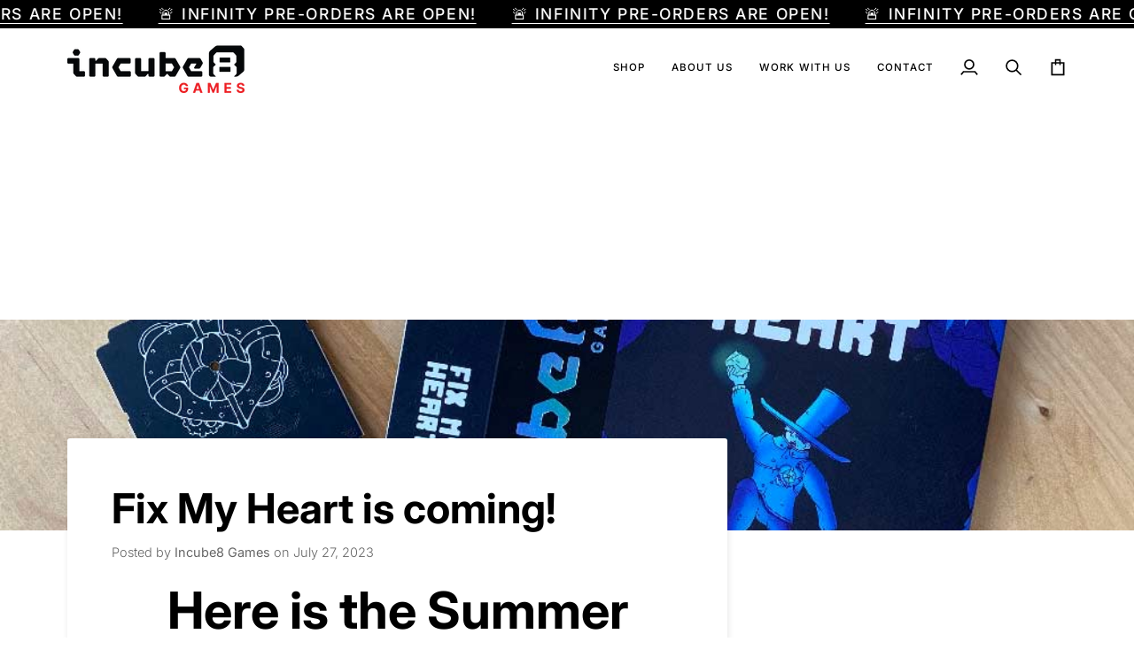

--- FILE ---
content_type: text/html; charset=utf-8
request_url: https://incube8games.com/blogs/news/fix-my-heart-is-coming
body_size: 44281
content:
<!doctype html>




<html class="no-js" lang="en" ><head>
  <meta charset="utf-8">
  <meta http-equiv="X-UA-Compatible" content="IE=edge,chrome=1">
  <meta name="viewport" content="width=device-width,initial-scale=1,viewport-fit=cover">
  <meta name="theme-color" content="#ff0208"><link rel="canonical" href="https://incube8games.com/blogs/news/fix-my-heart-is-coming"><!-- ======================= Pipeline Theme V8.1.0 ========================= -->

  <!-- Preloading ================================================================== -->

  <link rel="preconnect" href="https://fonts.shopify.com" crossorigin><link rel="preload" href="//incube8games.com/cdn/fonts/inter/inter_n3.6faba940d2e90c9f1c2e0c5c2750b84af59fecc0.woff2" as="font" type="font/woff2" crossorigin><link rel="preload" href="//incube8games.com/cdn/fonts/inter/inter_n7.02711e6b374660cfc7915d1afc1c204e633421e4.woff2" as="font" type="font/woff2" crossorigin><link rel="preload" href="//incube8games.com/cdn/fonts/inter/inter_n5.d7101d5e168594dd06f56f290dd759fba5431d97.woff2" as="font" type="font/woff2" crossorigin><!-- Title and description ================================================ --><link rel="shortcut icon" href="//incube8games.com/cdn/shop/files/Incube8-Favicon_32x32.png?v=1614876154" type="image/png">
  <title>
    

    Fix My Heart is coming!
&ndash; Incube8 Games

  </title><meta name="description" content="Here is the Summer News! We have been pretty busy, but we put together this summer newsletter! We have some great news for you to enjoy during/before your well-deserved holidays!  Fix my heart is coming!     We already talked about it a few months ago, but Fix My Heart’s production is almost complete. We have validated">
  <!-- /snippets/social-meta-tags.liquid --><meta property="og:site_name" content="Incube8 Games">
<meta property="og:url" content="https://incube8games.com/blogs/news/fix-my-heart-is-coming">
<meta property="og:title" content="Fix My Heart is coming!">
<meta property="og:type" content="article">
<meta property="og:description" content="
We have been pretty busy, but we put together this summer newsletter! We have some great news for you to enjoy during/before your well-deserved holidays! "><meta property="og:image" content="http://incube8games.com/cdn/shop/articles/IMG_6084_FMH.jpg?v=1690503595">
      <meta property="og:image:secure_url" content="https://incube8games.com/cdn/shop/articles/IMG_6084_FMH.jpg?v=1690503595">
      <meta property="og:image:height" content="854">
      <meta property="og:image:width" content="1000">
<!-- CSS ================================================================== -->

  <link href="//incube8games.com/cdn/shop/t/16/assets/font-settings.css?v=9619660226500325081762316869" rel="stylesheet" type="text/css" media="all" />

  <!-- /snippets/css-variables.liquid -->


<style data-shopify>

:root {
/* ================ Layout Variables ================ */






--LAYOUT-WIDTH: 1200px;
--LAYOUT-GUTTER: 20px;
--LAYOUT-GUTTER-OFFSET: -20px;
--NAV-GUTTER: 15px;
--LAYOUT-OUTER: 36px;

/* ================ Product video ================ */

--COLOR-VIDEO-BG: #f2f2f2;


/* ================ Color Variables ================ */

/* === Backgrounds ===*/
--COLOR-BG: #ffffff;
--COLOR-BG-ACCENT: #666666;

/* === Text colors ===*/
--COLOR-TEXT-DARK: #000000;
--COLOR-TEXT: #000000;
--COLOR-TEXT-LIGHT: #4d4d4d;

/* === Bright color ===*/
--COLOR-PRIMARY: #00af2a;
--COLOR-PRIMARY-HOVER: #006218;
--COLOR-PRIMARY-FADE: rgba(0, 175, 42, 0.05);
--COLOR-PRIMARY-FADE-HOVER: rgba(0, 175, 42, 0.1);--COLOR-PRIMARY-OPPOSITE: #ffffff;

/* === Secondary/link Color ===*/
--COLOR-SECONDARY: #ff0208;
--COLOR-SECONDARY-HOVER: #b40004;
--COLOR-SECONDARY-FADE: rgba(255, 2, 8, 0.05);
--COLOR-SECONDARY-FADE-HOVER: rgba(255, 2, 8, 0.1);--COLOR-SECONDARY-OPPOSITE: #ffffff;

/* === Shades of grey ===*/
--COLOR-A5:  rgba(0, 0, 0, 0.05);
--COLOR-A10: rgba(0, 0, 0, 0.1);
--COLOR-A20: rgba(0, 0, 0, 0.2);
--COLOR-A35: rgba(0, 0, 0, 0.35);
--COLOR-A50: rgba(0, 0, 0, 0.5);
--COLOR-A80: rgba(0, 0, 0, 0.8);
--COLOR-A90: rgba(0, 0, 0, 0.9);
--COLOR-A95: rgba(0, 0, 0, 0.95);


/* ================ Inverted Color Variables ================ */

--INVERSE-BG: #000000;
--INVERSE-BG-ACCENT: #333333;

/* === Text colors ===*/
--INVERSE-TEXT-DARK: #ffffff;
--INVERSE-TEXT: #ffffff;
--INVERSE-TEXT-LIGHT: #b3b3b3;

/* === Bright color ===*/
--INVERSE-PRIMARY: #00af2a;
--INVERSE-PRIMARY-HOVER: #006218;
--INVERSE-PRIMARY-FADE: rgba(0, 175, 42, 0.05);
--INVERSE-PRIMARY-FADE-HOVER: rgba(0, 175, 42, 0.1);--INVERSE-PRIMARY-OPPOSITE: #000000;


/* === Second Color ===*/
--INVERSE-SECONDARY: #ff0208;
--INVERSE-SECONDARY-HOVER: #b40004;
--INVERSE-SECONDARY-FADE: rgba(255, 2, 8, 0.05);
--INVERSE-SECONDARY-FADE-HOVER: rgba(255, 2, 8, 0.1);--INVERSE-SECONDARY-OPPOSITE: #ffffff;


/* === Shades of grey ===*/
--INVERSE-A5:  rgba(255, 255, 255, 0.05);
--INVERSE-A10: rgba(255, 255, 255, 0.1);
--INVERSE-A20: rgba(255, 255, 255, 0.2);
--INVERSE-A35: rgba(255, 255, 255, 0.3);
--INVERSE-A80: rgba(255, 255, 255, 0.8);
--INVERSE-A90: rgba(255, 255, 255, 0.9);
--INVERSE-A95: rgba(255, 255, 255, 0.95);


/* ================ Bright Color Variables ================ */

--BRIGHT-BG: #d2d2d2;
--BRIGHT-BG-ACCENT: #656565;

/* === Text colors ===*/
--BRIGHT-TEXT-DARK: #a1a1a1;
--BRIGHT-TEXT: #616161;
--BRIGHT-TEXT-LIGHT: #838383;

/* === Bright color ===*/
--BRIGHT-PRIMARY: #00af2a;
--BRIGHT-PRIMARY-HOVER: #006218;
--BRIGHT-PRIMARY-FADE: rgba(0, 175, 42, 0.05);
--BRIGHT-PRIMARY-FADE-HOVER: rgba(0, 175, 42, 0.1);--BRIGHT-PRIMARY-OPPOSITE: #000000;


/* === Second Color ===*/
--BRIGHT-SECONDARY: #ff0208;
--BRIGHT-SECONDARY-HOVER: #b40004;
--BRIGHT-SECONDARY-FADE: rgba(255, 2, 8, 0.05);
--BRIGHT-SECONDARY-FADE-HOVER: rgba(255, 2, 8, 0.1);--BRIGHT-SECONDARY-OPPOSITE: #ffffff;


/* === Shades of grey ===*/
--BRIGHT-A5:  rgba(97, 97, 97, 0.05);
--BRIGHT-A10: rgba(97, 97, 97, 0.1);
--BRIGHT-A20: rgba(97, 97, 97, 0.2);
--BRIGHT-A35: rgba(97, 97, 97, 0.3);
--BRIGHT-A80: rgba(97, 97, 97, 0.8);
--BRIGHT-A90: rgba(97, 97, 97, 0.9);
--BRIGHT-A95: rgba(97, 97, 97, 0.95);


/* === Account Bar ===*/
--COLOR-ANNOUNCEMENT-BG: #000000;
--COLOR-ANNOUNCEMENT-TEXT: #ffffff;

/* === Nav and dropdown link background ===*/
--COLOR-NAV: #ffffff;
--COLOR-NAV-TEXT: #000000;
--COLOR-NAV-TEXT-DARK: #000000;
--COLOR-NAV-TEXT-LIGHT: #4d4d4d;
--COLOR-NAV-BORDER: #f7f7f7;
--COLOR-NAV-A10: rgba(0, 0, 0, 0.1);
--COLOR-NAV-A50: rgba(0, 0, 0, 0.5);
--COLOR-HIGHLIGHT-LINK: #ff0208;

/* === Site Footer ===*/
--COLOR-FOOTER-BG: #ffffff;
--COLOR-FOOTER-TEXT: #656565;
--COLOR-FOOTER-A5: rgba(101, 101, 101, 0.05);
--COLOR-FOOTER-A15: rgba(101, 101, 101, 0.15);
--COLOR-FOOTER-A90: rgba(101, 101, 101, 0.9);

/* === Sub-Footer ===*/
--COLOR-SUB-FOOTER-BG: #f0f0f0;
--COLOR-SUB-FOOTER-TEXT: #656565;
--COLOR-SUB-FOOTER-A5: rgba(101, 101, 101, 0.05);
--COLOR-SUB-FOOTER-A15: rgba(101, 101, 101, 0.15);
--COLOR-SUB-FOOTER-A90: rgba(101, 101, 101, 0.9);

/* === Products ===*/
--PRODUCT-GRID-ASPECT-RATIO: 100%;

/* === Product badges ===*/
--COLOR-BADGE: #ffffff;
--COLOR-BADGE-TEXT: #656565;
--COLOR-BADGE-TEXT-DARK: #453939;
--COLOR-BADGE-TEXT-HOVER: #8b8b8b;
--COLOR-BADGE-HAIRLINE: #f7f7f7;

/* === Product item slider ===*/--COLOR-PRODUCT-SLIDER: #ffffff;--COLOR-PRODUCT-SLIDER-OPPOSITE: rgba(13, 13, 13, 0.06);/* === disabled form colors ===*/
--COLOR-DISABLED-BG: #e6e6e6;
--COLOR-DISABLED-TEXT: #a6a6a6;

--INVERSE-DISABLED-BG: #1a1a1a;
--INVERSE-DISABLED-TEXT: #595959;


/* === Tailwind RGBA Palette ===*/
--RGB-CANVAS: 255 255 255;
--RGB-CONTENT: 0 0 0;
--RGB-PRIMARY: 0 175 42;
--RGB-SECONDARY: 255 2 8;

--RGB-DARK-CANVAS: 0 0 0;
--RGB-DARK-CONTENT: 255 255 255;
--RGB-DARK-PRIMARY: 0 175 42;
--RGB-DARK-SECONDARY: 255 2 8;

--RGB-BRIGHT-CANVAS: 210 210 210;
--RGB-BRIGHT-CONTENT: 97 97 97;
--RGB-BRIGHT-PRIMARY: 0 175 42;
--RGB-BRIGHT-SECONDARY: 255 2 8;

--RGB-PRIMARY-CONTRAST: 255 255 255;
--RGB-SECONDARY-CONTRAST: 255 255 255;

--RGB-DARK-PRIMARY-CONTRAST: 0 0 0;
--RGB-DARK-SECONDARY-CONTRAST: 255 255 255;

--RGB-BRIGHT-PRIMARY-CONTRAST: 0 0 0;
--RGB-BRIGHT-SECONDARY-CONTRAST: 255 255 255;


/* === Button Radius === */
--BUTTON-RADIUS: 0px;


/* === Icon Stroke Width === */
--ICON-STROKE-WIDTH: 2px;


/* ================ Typography ================ */

--FONT-STACK-BODY: Inter, sans-serif;
--FONT-STYLE-BODY: normal;
--FONT-WEIGHT-BODY: 300;
--FONT-WEIGHT-BODY-BOLD: 400;
--FONT-ADJUST-BODY: 1.0;

  --FONT-BODY-TRANSFORM: none;
  --FONT-BODY-LETTER-SPACING: normal;


--FONT-STACK-HEADING: Inter, sans-serif;
--FONT-STYLE-HEADING: normal;
--FONT-WEIGHT-HEADING: 700;
--FONT-WEIGHT-HEADING-BOLD: 800;
--FONT-ADJUST-HEADING: 1.2;

  --FONT-HEADING-TRANSFORM: none;
  --FONT-HEADING-LETTER-SPACING: normal;


--FONT-STACK-ACCENT: Inter, sans-serif;
--FONT-STYLE-ACCENT: normal;
--FONT-WEIGHT-ACCENT: 500;
--FONT-WEIGHT-ACCENT-BOLD: 600;
--FONT-ADJUST-ACCENT: 1.0;

  --FONT-ACCENT-TRANSFORM: uppercase;
  --FONT-ACCENT-LETTER-SPACING: 0.09em;

--TYPE-STACK-NAV: Inter, sans-serif;
--TYPE-STYLE-NAV: normal;
--TYPE-ADJUST-NAV: 1.0;
--TYPE-WEIGHT-NAV: 500;

  --FONT-NAV-TRANSFORM: uppercase;
  --FONT-NAV-LETTER-SPACING: 0.09em;

--TYPE-STACK-BUTTON: Inter, sans-serif;
--TYPE-STYLE-BUTTON: normal;
--TYPE-ADJUST-BUTTON: 1.0;
--TYPE-WEIGHT-BUTTON: 600;

  --FONT-BUTTON-TRANSFORM: uppercase;
  --FONT-BUTTON-LETTER-SPACING: 0.09em;

--TYPE-STACK-KICKER: Inter, sans-serif;
--TYPE-STYLE-KICKER: normal;
--TYPE-ADJUST-KICKER: 1.0;
--TYPE-WEIGHT-KICKER: 600;

  --FONT-KICKER-TRANSFORM: uppercase;
  --FONT-KICKER-LETTER-SPACING: 0.09em;



--ICO-SELECT: url('//incube8games.com/cdn/shop/t/16/assets/ico-select.svg?v=120165811312822109821760118074');


/* ================ Photo correction ================ */
--PHOTO-CORRECTION: 100%;



}


/* ================ Typography ================ */
/* ================ type-scale.com ============ */

/* 1.16 base 13 */
:root {
 --font-1: 10px;
 --font-2: 11.3px;
 --font-3: 12px;
 --font-4: 13px;
 --font-5: 15.5px;
 --font-6: 17px;
 --font-7: 20px;
 --font-8: 23.5px;
 --font-9: 27px;
 --font-10:32px;
 --font-11:37px;
 --font-12:43px;
 --font-13:49px;
 --font-14:57px;
 --font-15:67px;
}

/* 1.175 base 13.5 */
@media only screen and (min-width: 480px) and (max-width: 1099px) {
  :root {
    --font-1: 10px;
    --font-2: 11.5px;
    --font-3: 12.5px;
    --font-4: 13.5px;
    --font-5: 16px;
    --font-6: 18px;
    --font-7: 21px;
    --font-8: 25px;
    --font-9: 29px;
    --font-10:34px;
    --font-11:40px;
    --font-12:47px;
    --font-13:56px;
    --font-14:65px;
   --font-15:77px;
  }
}
/* 1.22 base 14.5 */
@media only screen and (min-width: 1100px) {
  :root {
    --font-1: 10px;
    --font-2: 11.5px;
    --font-3: 13px;
    --font-4: 14.5px;
    --font-5: 17.5px;
    --font-6: 22px;
    --font-7: 26px;
    --font-8: 32px;
    --font-9: 39px;
    --font-10:48px;
    --font-11:58px;
    --font-12:71px;
    --font-13:87px;
    --font-14:106px;
    --font-15:129px;
 }
}


</style>


  <link href="//incube8games.com/cdn/shop/t/16/assets/theme.css?v=111940106638163354671759868419" rel="stylesheet" type="text/css" media="all" />

  <script>
    document.documentElement.className = document.documentElement.className.replace('no-js', 'js');

    
      document.documentElement.classList.add('aos-initialized');let root = '/';
    if (root[root.length - 1] !== '/') {
      root = `${root}/`;
    }
    var theme = {
      routes: {
        root_url: root,
        cart: '/cart',
        cart_add_url: '/cart/add',
        product_recommendations_url: '/recommendations/products',
        account_addresses_url: '/account/addresses',
        predictive_search_url: '/search/suggest'
      },
      state: {
        cartOpen: null,
      },
      sizes: {
        small: 480,
        medium: 768,
        large: 1100,
        widescreen: 1400
      },
      assets: {
        photoswipe: '//incube8games.com/cdn/shop/t/16/assets/photoswipe.js?v=169308975333299535361759868419',
        smoothscroll: '//incube8games.com/cdn/shop/t/16/assets/smoothscroll.js?v=37906625415260927261759868419',
        swatches: '//incube8games.com/cdn/shop/t/16/assets/swatches.json?v=17256643191622149961759868419',
        noImage: '//incube8games.com/cdn/shopifycloud/storefront/assets/no-image-2048-a2addb12.gif',
        
        
        base: '//incube8games.com/cdn/shop/t/16/assets/'
        
      },
      strings: {
        swatchesKey: "Color, Colour",
        addToCart: "Add to Cart",
        estimateShipping: "Estimate shipping",
        noShippingAvailable: "We do not ship to this destination.",
        free: "Free",
        from: "From",
        preOrder: "Pre-order",
        soldOut: "Unavailable",
        sale: "Sale",
        subscription: "Subscription",
        unavailable: "Unavailable",
        unitPrice: "Unit price",
        unitPriceSeparator: "per",
        stockout: "All available stock is in cart",
        products: "Products",
        pages: "Pages",
        collections: "Collections",
        resultsFor: "Results for",
        noResultsFor: "No results for",
        articles: "Articles",
        successMessage: "Link copied to clipboard",
      },
      settings: {
        badge_sale_type: "dollar",
        animate_hover: true,
        animate_scroll: true,
        show_locale_desktop: null,
        show_locale_mobile: null,
        show_currency_desktop: null,
        show_currency_mobile: null,
        currency_select_type: "country",
        currency_code_enable: true,
        cycle_images_hover_delay: 1.5
      },
      info: {
        name: 'pipeline'
      },
      version: '8.1.0',
      moneyFormat: "${{amount}}",
      shopCurrency: "USD",
      currencyCode: "USD"
    }
    let windowInnerHeight = window.innerHeight;
    document.documentElement.style.setProperty('--full-screen', `${windowInnerHeight}px`);
    document.documentElement.style.setProperty('--three-quarters', `${windowInnerHeight * 0.75}px`);
    document.documentElement.style.setProperty('--two-thirds', `${windowInnerHeight * 0.66}px`);
    document.documentElement.style.setProperty('--one-half', `${windowInnerHeight * 0.5}px`);
    document.documentElement.style.setProperty('--one-third', `${windowInnerHeight * 0.33}px`);
    document.documentElement.style.setProperty('--one-fifth', `${windowInnerHeight * 0.2}px`);

    window.isRTL = document.documentElement.getAttribute('dir') === 'rtl';
  </script><!-- Theme Javascript ============================================================== -->
  <script src="//incube8games.com/cdn/shop/t/16/assets/vendor.js?v=69555399850987115801759868419" defer="defer"></script>
  <script src="//incube8games.com/cdn/shop/t/16/assets/theme.js?v=42391841312106742781759868419" defer="defer"></script>

  
  <script>
    function addLoadingClassToLoadingImages(container) {
      container.querySelectorAll('[data-needs-loading-animation] img').forEach((el) => {
        if (!el.complete) {
          el.parentNode.classList.add('loading-shimmer');
        }
      });
    }

    // Remove loading class from all already loaded images
    function removeLoadingClassFromLoadedImages(container) {
      container.querySelectorAll('img').forEach((el) => {
        if (el.complete) {
          delete el.parentNode.dataset.needsLoadingAnimation;
          el.parentNode.classList.remove('loading-shimmer');
        }
      });
    }

    // Remove loading class from image on `load` event
    function handleImageLoaded(el) {
      if (el.tagName == 'IMG' && el.parentNode.classList.contains('loading-shimmer')) {
        delete el.parentNode.dataset.needsLoadingAnimation;
        el.parentNode.classList.remove('loading-shimmer');
      }
    }

    // Watch for any load events that bubble up from child elements
    document.addEventListener(
      'load',
      (e) => {
        const el = e.target;

        // Capture load events from img tags and then remove their `loading-shimmer` class
        handleImageLoaded(el);
      },
      true
    );

    // Tasks to run when the DOM elements are available
    window.addEventListener('DOMContentLoaded', () => {
      addLoadingClassToLoadingImages(document);
    });
  </script>

  <script>
    (function () {
      function onPageShowEvents() {
        if ('requestIdleCallback' in window) {
          requestIdleCallback(initCartEvent, { timeout: 500 })
        } else {
          initCartEvent()
        }
        function initCartEvent(){
          window.fetch(window.theme.routes.cart + '.js')
          .then((response) => {
            if(!response.ok){
              throw {status: response.statusText};
            }
            return response.json();
          })
          .then((response) => {
            document.dispatchEvent(new CustomEvent('theme:cart:change', {
              detail: {
                cart: response,
              },
              bubbles: true,
            }));
            return response;
          })
          .catch((e) => {
            console.error(e);
          });
        }
      };
      window.onpageshow = onPageShowEvents;
    })();
  </script>

  <script type="text/javascript">
    if (window.MSInputMethodContext && document.documentMode) {
      var scripts = document.getElementsByTagName('script')[0];
      var polyfill = document.createElement("script");
      polyfill.defer = true;
      polyfill.src = "//incube8games.com/cdn/shop/t/16/assets/ie11.js?v=144489047535103983231759868419";

      scripts.parentNode.insertBefore(polyfill, scripts);
    }
  </script>

  <!-- Shopify app scripts =========================================================== -->
  <script>window.performance && window.performance.mark && window.performance.mark('shopify.content_for_header.start');</script><meta name="google-site-verification" content="MbSuvbcschoC4jUVzXvOCROOs_U0vHDHA9qktpwUTx0">
<meta id="shopify-digital-wallet" name="shopify-digital-wallet" content="/53392801967/digital_wallets/dialog">
<meta name="shopify-checkout-api-token" content="5fc354b80f1df071a9c79fbbbbb0c474">
<meta id="in-context-paypal-metadata" data-shop-id="53392801967" data-venmo-supported="false" data-environment="production" data-locale="en_US" data-paypal-v4="true" data-currency="USD">
<link rel="alternate" type="application/atom+xml" title="Feed" href="/blogs/news.atom" />
<link rel="alternate" hreflang="x-default" href="https://incube8games.com/blogs/news/fix-my-heart-is-coming">
<link rel="alternate" hreflang="en" href="https://incube8games.com/blogs/news/fix-my-heart-is-coming">
<link rel="alternate" hreflang="en-CA" href="https://incube8games.com/en-ca/blogs/news/fix-my-heart-is-coming">
<link rel="alternate" hreflang="fr-CA" href="https://incube8games.com/fr-ca/blogs/news/fix-my-heart-is-coming">
<link rel="alternate" hreflang="en-AD" href="https://incube8games.com/en-eu/blogs/news/fix-my-heart-is-coming">
<link rel="alternate" hreflang="fr-AD" href="https://incube8games.com/fr-eu/blogs/news/fix-my-heart-is-coming">
<link rel="alternate" hreflang="en-AL" href="https://incube8games.com/en-eu/blogs/news/fix-my-heart-is-coming">
<link rel="alternate" hreflang="fr-AL" href="https://incube8games.com/fr-eu/blogs/news/fix-my-heart-is-coming">
<link rel="alternate" hreflang="en-AT" href="https://incube8games.com/en-eu/blogs/news/fix-my-heart-is-coming">
<link rel="alternate" hreflang="fr-AT" href="https://incube8games.com/fr-eu/blogs/news/fix-my-heart-is-coming">
<link rel="alternate" hreflang="en-AX" href="https://incube8games.com/en-eu/blogs/news/fix-my-heart-is-coming">
<link rel="alternate" hreflang="fr-AX" href="https://incube8games.com/fr-eu/blogs/news/fix-my-heart-is-coming">
<link rel="alternate" hreflang="en-BA" href="https://incube8games.com/en-eu/blogs/news/fix-my-heart-is-coming">
<link rel="alternate" hreflang="fr-BA" href="https://incube8games.com/fr-eu/blogs/news/fix-my-heart-is-coming">
<link rel="alternate" hreflang="en-BE" href="https://incube8games.com/en-eu/blogs/news/fix-my-heart-is-coming">
<link rel="alternate" hreflang="fr-BE" href="https://incube8games.com/fr-eu/blogs/news/fix-my-heart-is-coming">
<link rel="alternate" hreflang="en-BG" href="https://incube8games.com/en-eu/blogs/news/fix-my-heart-is-coming">
<link rel="alternate" hreflang="fr-BG" href="https://incube8games.com/fr-eu/blogs/news/fix-my-heart-is-coming">
<link rel="alternate" hreflang="en-BY" href="https://incube8games.com/en-eu/blogs/news/fix-my-heart-is-coming">
<link rel="alternate" hreflang="fr-BY" href="https://incube8games.com/fr-eu/blogs/news/fix-my-heart-is-coming">
<link rel="alternate" hreflang="en-CH" href="https://incube8games.com/en-eu/blogs/news/fix-my-heart-is-coming">
<link rel="alternate" hreflang="fr-CH" href="https://incube8games.com/fr-eu/blogs/news/fix-my-heart-is-coming">
<link rel="alternate" hreflang="en-CZ" href="https://incube8games.com/en-eu/blogs/news/fix-my-heart-is-coming">
<link rel="alternate" hreflang="fr-CZ" href="https://incube8games.com/fr-eu/blogs/news/fix-my-heart-is-coming">
<link rel="alternate" hreflang="en-DE" href="https://incube8games.com/en-eu/blogs/news/fix-my-heart-is-coming">
<link rel="alternate" hreflang="fr-DE" href="https://incube8games.com/fr-eu/blogs/news/fix-my-heart-is-coming">
<link rel="alternate" hreflang="en-DK" href="https://incube8games.com/en-eu/blogs/news/fix-my-heart-is-coming">
<link rel="alternate" hreflang="fr-DK" href="https://incube8games.com/fr-eu/blogs/news/fix-my-heart-is-coming">
<link rel="alternate" hreflang="en-EE" href="https://incube8games.com/en-eu/blogs/news/fix-my-heart-is-coming">
<link rel="alternate" hreflang="fr-EE" href="https://incube8games.com/fr-eu/blogs/news/fix-my-heart-is-coming">
<link rel="alternate" hreflang="en-ES" href="https://incube8games.com/en-eu/blogs/news/fix-my-heart-is-coming">
<link rel="alternate" hreflang="fr-ES" href="https://incube8games.com/fr-eu/blogs/news/fix-my-heart-is-coming">
<link rel="alternate" hreflang="en-FI" href="https://incube8games.com/en-eu/blogs/news/fix-my-heart-is-coming">
<link rel="alternate" hreflang="fr-FI" href="https://incube8games.com/fr-eu/blogs/news/fix-my-heart-is-coming">
<link rel="alternate" hreflang="en-FO" href="https://incube8games.com/en-eu/blogs/news/fix-my-heart-is-coming">
<link rel="alternate" hreflang="fr-FO" href="https://incube8games.com/fr-eu/blogs/news/fix-my-heart-is-coming">
<link rel="alternate" hreflang="en-FR" href="https://incube8games.com/en-eu/blogs/news/fix-my-heart-is-coming">
<link rel="alternate" hreflang="fr-FR" href="https://incube8games.com/fr-eu/blogs/news/fix-my-heart-is-coming">
<link rel="alternate" hreflang="en-GB" href="https://incube8games.com/en-eu/blogs/news/fix-my-heart-is-coming">
<link rel="alternate" hreflang="fr-GB" href="https://incube8games.com/fr-eu/blogs/news/fix-my-heart-is-coming">
<link rel="alternate" hreflang="en-GG" href="https://incube8games.com/en-eu/blogs/news/fix-my-heart-is-coming">
<link rel="alternate" hreflang="fr-GG" href="https://incube8games.com/fr-eu/blogs/news/fix-my-heart-is-coming">
<link rel="alternate" hreflang="en-GI" href="https://incube8games.com/en-eu/blogs/news/fix-my-heart-is-coming">
<link rel="alternate" hreflang="fr-GI" href="https://incube8games.com/fr-eu/blogs/news/fix-my-heart-is-coming">
<link rel="alternate" hreflang="en-GR" href="https://incube8games.com/en-eu/blogs/news/fix-my-heart-is-coming">
<link rel="alternate" hreflang="fr-GR" href="https://incube8games.com/fr-eu/blogs/news/fix-my-heart-is-coming">
<link rel="alternate" hreflang="en-HR" href="https://incube8games.com/en-eu/blogs/news/fix-my-heart-is-coming">
<link rel="alternate" hreflang="fr-HR" href="https://incube8games.com/fr-eu/blogs/news/fix-my-heart-is-coming">
<link rel="alternate" hreflang="en-HU" href="https://incube8games.com/en-eu/blogs/news/fix-my-heart-is-coming">
<link rel="alternate" hreflang="fr-HU" href="https://incube8games.com/fr-eu/blogs/news/fix-my-heart-is-coming">
<link rel="alternate" hreflang="en-IE" href="https://incube8games.com/en-eu/blogs/news/fix-my-heart-is-coming">
<link rel="alternate" hreflang="fr-IE" href="https://incube8games.com/fr-eu/blogs/news/fix-my-heart-is-coming">
<link rel="alternate" hreflang="en-IM" href="https://incube8games.com/en-eu/blogs/news/fix-my-heart-is-coming">
<link rel="alternate" hreflang="fr-IM" href="https://incube8games.com/fr-eu/blogs/news/fix-my-heart-is-coming">
<link rel="alternate" hreflang="en-IS" href="https://incube8games.com/en-eu/blogs/news/fix-my-heart-is-coming">
<link rel="alternate" hreflang="fr-IS" href="https://incube8games.com/fr-eu/blogs/news/fix-my-heart-is-coming">
<link rel="alternate" hreflang="en-IT" href="https://incube8games.com/en-eu/blogs/news/fix-my-heart-is-coming">
<link rel="alternate" hreflang="fr-IT" href="https://incube8games.com/fr-eu/blogs/news/fix-my-heart-is-coming">
<link rel="alternate" hreflang="en-JE" href="https://incube8games.com/en-eu/blogs/news/fix-my-heart-is-coming">
<link rel="alternate" hreflang="fr-JE" href="https://incube8games.com/fr-eu/blogs/news/fix-my-heart-is-coming">
<link rel="alternate" hreflang="en-LI" href="https://incube8games.com/en-eu/blogs/news/fix-my-heart-is-coming">
<link rel="alternate" hreflang="fr-LI" href="https://incube8games.com/fr-eu/blogs/news/fix-my-heart-is-coming">
<link rel="alternate" hreflang="en-LT" href="https://incube8games.com/en-eu/blogs/news/fix-my-heart-is-coming">
<link rel="alternate" hreflang="fr-LT" href="https://incube8games.com/fr-eu/blogs/news/fix-my-heart-is-coming">
<link rel="alternate" hreflang="en-LU" href="https://incube8games.com/en-eu/blogs/news/fix-my-heart-is-coming">
<link rel="alternate" hreflang="fr-LU" href="https://incube8games.com/fr-eu/blogs/news/fix-my-heart-is-coming">
<link rel="alternate" hreflang="en-LV" href="https://incube8games.com/en-eu/blogs/news/fix-my-heart-is-coming">
<link rel="alternate" hreflang="fr-LV" href="https://incube8games.com/fr-eu/blogs/news/fix-my-heart-is-coming">
<link rel="alternate" hreflang="en-MC" href="https://incube8games.com/en-eu/blogs/news/fix-my-heart-is-coming">
<link rel="alternate" hreflang="fr-MC" href="https://incube8games.com/fr-eu/blogs/news/fix-my-heart-is-coming">
<link rel="alternate" hreflang="en-MD" href="https://incube8games.com/en-eu/blogs/news/fix-my-heart-is-coming">
<link rel="alternate" hreflang="fr-MD" href="https://incube8games.com/fr-eu/blogs/news/fix-my-heart-is-coming">
<link rel="alternate" hreflang="en-ME" href="https://incube8games.com/en-eu/blogs/news/fix-my-heart-is-coming">
<link rel="alternate" hreflang="fr-ME" href="https://incube8games.com/fr-eu/blogs/news/fix-my-heart-is-coming">
<link rel="alternate" hreflang="en-MK" href="https://incube8games.com/en-eu/blogs/news/fix-my-heart-is-coming">
<link rel="alternate" hreflang="fr-MK" href="https://incube8games.com/fr-eu/blogs/news/fix-my-heart-is-coming">
<link rel="alternate" hreflang="en-MT" href="https://incube8games.com/en-eu/blogs/news/fix-my-heart-is-coming">
<link rel="alternate" hreflang="fr-MT" href="https://incube8games.com/fr-eu/blogs/news/fix-my-heart-is-coming">
<link rel="alternate" hreflang="en-NL" href="https://incube8games.com/en-eu/blogs/news/fix-my-heart-is-coming">
<link rel="alternate" hreflang="fr-NL" href="https://incube8games.com/fr-eu/blogs/news/fix-my-heart-is-coming">
<link rel="alternate" hreflang="en-NO" href="https://incube8games.com/en-eu/blogs/news/fix-my-heart-is-coming">
<link rel="alternate" hreflang="fr-NO" href="https://incube8games.com/fr-eu/blogs/news/fix-my-heart-is-coming">
<link rel="alternate" hreflang="en-PL" href="https://incube8games.com/en-eu/blogs/news/fix-my-heart-is-coming">
<link rel="alternate" hreflang="fr-PL" href="https://incube8games.com/fr-eu/blogs/news/fix-my-heart-is-coming">
<link rel="alternate" hreflang="en-PT" href="https://incube8games.com/en-eu/blogs/news/fix-my-heart-is-coming">
<link rel="alternate" hreflang="fr-PT" href="https://incube8games.com/fr-eu/blogs/news/fix-my-heart-is-coming">
<link rel="alternate" hreflang="en-RO" href="https://incube8games.com/en-eu/blogs/news/fix-my-heart-is-coming">
<link rel="alternate" hreflang="fr-RO" href="https://incube8games.com/fr-eu/blogs/news/fix-my-heart-is-coming">
<link rel="alternate" hreflang="en-RS" href="https://incube8games.com/en-eu/blogs/news/fix-my-heart-is-coming">
<link rel="alternate" hreflang="fr-RS" href="https://incube8games.com/fr-eu/blogs/news/fix-my-heart-is-coming">
<link rel="alternate" hreflang="en-RU" href="https://incube8games.com/en-eu/blogs/news/fix-my-heart-is-coming">
<link rel="alternate" hreflang="fr-RU" href="https://incube8games.com/fr-eu/blogs/news/fix-my-heart-is-coming">
<link rel="alternate" hreflang="en-SE" href="https://incube8games.com/en-eu/blogs/news/fix-my-heart-is-coming">
<link rel="alternate" hreflang="fr-SE" href="https://incube8games.com/fr-eu/blogs/news/fix-my-heart-is-coming">
<link rel="alternate" hreflang="en-SI" href="https://incube8games.com/en-eu/blogs/news/fix-my-heart-is-coming">
<link rel="alternate" hreflang="fr-SI" href="https://incube8games.com/fr-eu/blogs/news/fix-my-heart-is-coming">
<link rel="alternate" hreflang="en-SJ" href="https://incube8games.com/en-eu/blogs/news/fix-my-heart-is-coming">
<link rel="alternate" hreflang="fr-SJ" href="https://incube8games.com/fr-eu/blogs/news/fix-my-heart-is-coming">
<link rel="alternate" hreflang="en-SK" href="https://incube8games.com/en-eu/blogs/news/fix-my-heart-is-coming">
<link rel="alternate" hreflang="fr-SK" href="https://incube8games.com/fr-eu/blogs/news/fix-my-heart-is-coming">
<link rel="alternate" hreflang="en-SM" href="https://incube8games.com/en-eu/blogs/news/fix-my-heart-is-coming">
<link rel="alternate" hreflang="fr-SM" href="https://incube8games.com/fr-eu/blogs/news/fix-my-heart-is-coming">
<link rel="alternate" hreflang="en-UA" href="https://incube8games.com/en-eu/blogs/news/fix-my-heart-is-coming">
<link rel="alternate" hreflang="fr-UA" href="https://incube8games.com/fr-eu/blogs/news/fix-my-heart-is-coming">
<link rel="alternate" hreflang="en-VA" href="https://incube8games.com/en-eu/blogs/news/fix-my-heart-is-coming">
<link rel="alternate" hreflang="fr-VA" href="https://incube8games.com/fr-eu/blogs/news/fix-my-heart-is-coming">
<link rel="alternate" hreflang="en-XK" href="https://incube8games.com/en-eu/blogs/news/fix-my-heart-is-coming">
<link rel="alternate" hreflang="fr-XK" href="https://incube8games.com/fr-eu/blogs/news/fix-my-heart-is-coming">
<script async="async" src="/checkouts/internal/preloads.js?locale=en-US"></script>
<link rel="preconnect" href="https://shop.app" crossorigin="anonymous">
<script async="async" src="https://shop.app/checkouts/internal/preloads.js?locale=en-US&shop_id=53392801967" crossorigin="anonymous"></script>
<script id="apple-pay-shop-capabilities" type="application/json">{"shopId":53392801967,"countryCode":"CA","currencyCode":"USD","merchantCapabilities":["supports3DS"],"merchantId":"gid:\/\/shopify\/Shop\/53392801967","merchantName":"Incube8 Games","requiredBillingContactFields":["postalAddress","email","phone"],"requiredShippingContactFields":["postalAddress","email","phone"],"shippingType":"shipping","supportedNetworks":["visa","masterCard","amex","discover","jcb"],"total":{"type":"pending","label":"Incube8 Games","amount":"1.00"},"shopifyPaymentsEnabled":true,"supportsSubscriptions":true}</script>
<script id="shopify-features" type="application/json">{"accessToken":"5fc354b80f1df071a9c79fbbbbb0c474","betas":["rich-media-storefront-analytics"],"domain":"incube8games.com","predictiveSearch":true,"shopId":53392801967,"locale":"en"}</script>
<script>var Shopify = Shopify || {};
Shopify.shop = "incube8-games.myshopify.com";
Shopify.locale = "en";
Shopify.currency = {"active":"USD","rate":"1.0"};
Shopify.country = "US";
Shopify.theme = {"name":"Pipeline 8.1.0 WIP","id":146629427375,"schema_name":"Pipeline","schema_version":"8.1.0","theme_store_id":739,"role":"main"};
Shopify.theme.handle = "null";
Shopify.theme.style = {"id":null,"handle":null};
Shopify.cdnHost = "incube8games.com/cdn";
Shopify.routes = Shopify.routes || {};
Shopify.routes.root = "/";</script>
<script type="module">!function(o){(o.Shopify=o.Shopify||{}).modules=!0}(window);</script>
<script>!function(o){function n(){var o=[];function n(){o.push(Array.prototype.slice.apply(arguments))}return n.q=o,n}var t=o.Shopify=o.Shopify||{};t.loadFeatures=n(),t.autoloadFeatures=n()}(window);</script>
<script>
  window.ShopifyPay = window.ShopifyPay || {};
  window.ShopifyPay.apiHost = "shop.app\/pay";
  window.ShopifyPay.redirectState = null;
</script>
<script id="shop-js-analytics" type="application/json">{"pageType":"article"}</script>
<script defer="defer" async type="module" src="//incube8games.com/cdn/shopifycloud/shop-js/modules/v2/client.init-shop-cart-sync_BdyHc3Nr.en.esm.js"></script>
<script defer="defer" async type="module" src="//incube8games.com/cdn/shopifycloud/shop-js/modules/v2/chunk.common_Daul8nwZ.esm.js"></script>
<script type="module">
  await import("//incube8games.com/cdn/shopifycloud/shop-js/modules/v2/client.init-shop-cart-sync_BdyHc3Nr.en.esm.js");
await import("//incube8games.com/cdn/shopifycloud/shop-js/modules/v2/chunk.common_Daul8nwZ.esm.js");

  window.Shopify.SignInWithShop?.initShopCartSync?.({"fedCMEnabled":true,"windoidEnabled":true});

</script>
<script>
  window.Shopify = window.Shopify || {};
  if (!window.Shopify.featureAssets) window.Shopify.featureAssets = {};
  window.Shopify.featureAssets['shop-js'] = {"shop-cart-sync":["modules/v2/client.shop-cart-sync_QYOiDySF.en.esm.js","modules/v2/chunk.common_Daul8nwZ.esm.js"],"init-fed-cm":["modules/v2/client.init-fed-cm_DchLp9rc.en.esm.js","modules/v2/chunk.common_Daul8nwZ.esm.js"],"shop-button":["modules/v2/client.shop-button_OV7bAJc5.en.esm.js","modules/v2/chunk.common_Daul8nwZ.esm.js"],"init-windoid":["modules/v2/client.init-windoid_DwxFKQ8e.en.esm.js","modules/v2/chunk.common_Daul8nwZ.esm.js"],"shop-cash-offers":["modules/v2/client.shop-cash-offers_DWtL6Bq3.en.esm.js","modules/v2/chunk.common_Daul8nwZ.esm.js","modules/v2/chunk.modal_CQq8HTM6.esm.js"],"shop-toast-manager":["modules/v2/client.shop-toast-manager_CX9r1SjA.en.esm.js","modules/v2/chunk.common_Daul8nwZ.esm.js"],"init-shop-email-lookup-coordinator":["modules/v2/client.init-shop-email-lookup-coordinator_UhKnw74l.en.esm.js","modules/v2/chunk.common_Daul8nwZ.esm.js"],"pay-button":["modules/v2/client.pay-button_DzxNnLDY.en.esm.js","modules/v2/chunk.common_Daul8nwZ.esm.js"],"avatar":["modules/v2/client.avatar_BTnouDA3.en.esm.js"],"init-shop-cart-sync":["modules/v2/client.init-shop-cart-sync_BdyHc3Nr.en.esm.js","modules/v2/chunk.common_Daul8nwZ.esm.js"],"shop-login-button":["modules/v2/client.shop-login-button_D8B466_1.en.esm.js","modules/v2/chunk.common_Daul8nwZ.esm.js","modules/v2/chunk.modal_CQq8HTM6.esm.js"],"init-customer-accounts-sign-up":["modules/v2/client.init-customer-accounts-sign-up_C8fpPm4i.en.esm.js","modules/v2/client.shop-login-button_D8B466_1.en.esm.js","modules/v2/chunk.common_Daul8nwZ.esm.js","modules/v2/chunk.modal_CQq8HTM6.esm.js"],"init-shop-for-new-customer-accounts":["modules/v2/client.init-shop-for-new-customer-accounts_CVTO0Ztu.en.esm.js","modules/v2/client.shop-login-button_D8B466_1.en.esm.js","modules/v2/chunk.common_Daul8nwZ.esm.js","modules/v2/chunk.modal_CQq8HTM6.esm.js"],"init-customer-accounts":["modules/v2/client.init-customer-accounts_dRgKMfrE.en.esm.js","modules/v2/client.shop-login-button_D8B466_1.en.esm.js","modules/v2/chunk.common_Daul8nwZ.esm.js","modules/v2/chunk.modal_CQq8HTM6.esm.js"],"shop-follow-button":["modules/v2/client.shop-follow-button_CkZpjEct.en.esm.js","modules/v2/chunk.common_Daul8nwZ.esm.js","modules/v2/chunk.modal_CQq8HTM6.esm.js"],"lead-capture":["modules/v2/client.lead-capture_BntHBhfp.en.esm.js","modules/v2/chunk.common_Daul8nwZ.esm.js","modules/v2/chunk.modal_CQq8HTM6.esm.js"],"checkout-modal":["modules/v2/client.checkout-modal_CfxcYbTm.en.esm.js","modules/v2/chunk.common_Daul8nwZ.esm.js","modules/v2/chunk.modal_CQq8HTM6.esm.js"],"shop-login":["modules/v2/client.shop-login_Da4GZ2H6.en.esm.js","modules/v2/chunk.common_Daul8nwZ.esm.js","modules/v2/chunk.modal_CQq8HTM6.esm.js"],"payment-terms":["modules/v2/client.payment-terms_MV4M3zvL.en.esm.js","modules/v2/chunk.common_Daul8nwZ.esm.js","modules/v2/chunk.modal_CQq8HTM6.esm.js"]};
</script>
<script>(function() {
  var isLoaded = false;
  function asyncLoad() {
    if (isLoaded) return;
    isLoaded = true;
    var urls = ["https:\/\/chimpstatic.com\/mcjs-connected\/js\/users\/30c501069c691375fc7cd3fc5\/3422a28f1d3a52f625f6e9e76.js?shop=incube8-games.myshopify.com","https:\/\/cdn.shopify.com\/s\/files\/1\/0533\/9280\/1967\/t\/4\/assets\/globo.formbuilder.init.js?v=1621266002\u0026shop=incube8-games.myshopify.com","https:\/\/accessories.w3apps.co\/js\/accessories.js?shop=incube8-games.myshopify.com","https:\/\/ecommerce-editor-connector.live.gelato.tech\/ecommerce-editor\/v1\/shopify.esm.js?c=4ccf5f64-d7b8-4f77-8407-a6eae79dcf93\u0026s=2d545b3c-5f2a-4a74-a953-7795ccaeddd8\u0026shop=incube8-games.myshopify.com","https:\/\/shipaid-api.up.railway.app\/shipaid-widget-script-tag.js?shop=incube8-games.myshopify.com"];
    for (var i = 0; i < urls.length; i++) {
      var s = document.createElement('script');
      s.type = 'text/javascript';
      s.async = true;
      s.src = urls[i];
      var x = document.getElementsByTagName('script')[0];
      x.parentNode.insertBefore(s, x);
    }
  };
  if(window.attachEvent) {
    window.attachEvent('onload', asyncLoad);
  } else {
    window.addEventListener('load', asyncLoad, false);
  }
})();</script>
<script id="__st">var __st={"a":53392801967,"offset":-18000,"reqid":"1ccf4b95-c2a8-4e4b-aad9-fc8f6f2b2efc-1768995802","pageurl":"incube8games.com\/blogs\/news\/fix-my-heart-is-coming","s":"articles-559822831791","u":"e6bb85cc289f","p":"article","rtyp":"article","rid":559822831791};</script>
<script>window.ShopifyPaypalV4VisibilityTracking = true;</script>
<script id="captcha-bootstrap">!function(){'use strict';const t='contact',e='account',n='new_comment',o=[[t,t],['blogs',n],['comments',n],[t,'customer']],c=[[e,'customer_login'],[e,'guest_login'],[e,'recover_customer_password'],[e,'create_customer']],r=t=>t.map((([t,e])=>`form[action*='/${t}']:not([data-nocaptcha='true']) input[name='form_type'][value='${e}']`)).join(','),a=t=>()=>t?[...document.querySelectorAll(t)].map((t=>t.form)):[];function s(){const t=[...o],e=r(t);return a(e)}const i='password',u='form_key',d=['recaptcha-v3-token','g-recaptcha-response','h-captcha-response',i],f=()=>{try{return window.sessionStorage}catch{return}},m='__shopify_v',_=t=>t.elements[u];function p(t,e,n=!1){try{const o=window.sessionStorage,c=JSON.parse(o.getItem(e)),{data:r}=function(t){const{data:e,action:n}=t;return t[m]||n?{data:e,action:n}:{data:t,action:n}}(c);for(const[e,n]of Object.entries(r))t.elements[e]&&(t.elements[e].value=n);n&&o.removeItem(e)}catch(o){console.error('form repopulation failed',{error:o})}}const l='form_type',E='cptcha';function T(t){t.dataset[E]=!0}const w=window,h=w.document,L='Shopify',v='ce_forms',y='captcha';let A=!1;((t,e)=>{const n=(g='f06e6c50-85a8-45c8-87d0-21a2b65856fe',I='https://cdn.shopify.com/shopifycloud/storefront-forms-hcaptcha/ce_storefront_forms_captcha_hcaptcha.v1.5.2.iife.js',D={infoText:'Protected by hCaptcha',privacyText:'Privacy',termsText:'Terms'},(t,e,n)=>{const o=w[L][v],c=o.bindForm;if(c)return c(t,g,e,D).then(n);var r;o.q.push([[t,g,e,D],n]),r=I,A||(h.body.append(Object.assign(h.createElement('script'),{id:'captcha-provider',async:!0,src:r})),A=!0)});var g,I,D;w[L]=w[L]||{},w[L][v]=w[L][v]||{},w[L][v].q=[],w[L][y]=w[L][y]||{},w[L][y].protect=function(t,e){n(t,void 0,e),T(t)},Object.freeze(w[L][y]),function(t,e,n,w,h,L){const[v,y,A,g]=function(t,e,n){const i=e?o:[],u=t?c:[],d=[...i,...u],f=r(d),m=r(i),_=r(d.filter((([t,e])=>n.includes(e))));return[a(f),a(m),a(_),s()]}(w,h,L),I=t=>{const e=t.target;return e instanceof HTMLFormElement?e:e&&e.form},D=t=>v().includes(t);t.addEventListener('submit',(t=>{const e=I(t);if(!e)return;const n=D(e)&&!e.dataset.hcaptchaBound&&!e.dataset.recaptchaBound,o=_(e),c=g().includes(e)&&(!o||!o.value);(n||c)&&t.preventDefault(),c&&!n&&(function(t){try{if(!f())return;!function(t){const e=f();if(!e)return;const n=_(t);if(!n)return;const o=n.value;o&&e.removeItem(o)}(t);const e=Array.from(Array(32),(()=>Math.random().toString(36)[2])).join('');!function(t,e){_(t)||t.append(Object.assign(document.createElement('input'),{type:'hidden',name:u})),t.elements[u].value=e}(t,e),function(t,e){const n=f();if(!n)return;const o=[...t.querySelectorAll(`input[type='${i}']`)].map((({name:t})=>t)),c=[...d,...o],r={};for(const[a,s]of new FormData(t).entries())c.includes(a)||(r[a]=s);n.setItem(e,JSON.stringify({[m]:1,action:t.action,data:r}))}(t,e)}catch(e){console.error('failed to persist form',e)}}(e),e.submit())}));const S=(t,e)=>{t&&!t.dataset[E]&&(n(t,e.some((e=>e===t))),T(t))};for(const o of['focusin','change'])t.addEventListener(o,(t=>{const e=I(t);D(e)&&S(e,y())}));const B=e.get('form_key'),M=e.get(l),P=B&&M;t.addEventListener('DOMContentLoaded',(()=>{const t=y();if(P)for(const e of t)e.elements[l].value===M&&p(e,B);[...new Set([...A(),...v().filter((t=>'true'===t.dataset.shopifyCaptcha))])].forEach((e=>S(e,t)))}))}(h,new URLSearchParams(w.location.search),n,t,e,['guest_login'])})(!0,!0)}();</script>
<script integrity="sha256-4kQ18oKyAcykRKYeNunJcIwy7WH5gtpwJnB7kiuLZ1E=" data-source-attribution="shopify.loadfeatures" defer="defer" src="//incube8games.com/cdn/shopifycloud/storefront/assets/storefront/load_feature-a0a9edcb.js" crossorigin="anonymous"></script>
<script crossorigin="anonymous" defer="defer" src="//incube8games.com/cdn/shopifycloud/storefront/assets/shopify_pay/storefront-65b4c6d7.js?v=20250812"></script>
<script data-source-attribution="shopify.dynamic_checkout.dynamic.init">var Shopify=Shopify||{};Shopify.PaymentButton=Shopify.PaymentButton||{isStorefrontPortableWallets:!0,init:function(){window.Shopify.PaymentButton.init=function(){};var t=document.createElement("script");t.src="https://incube8games.com/cdn/shopifycloud/portable-wallets/latest/portable-wallets.en.js",t.type="module",document.head.appendChild(t)}};
</script>
<script data-source-attribution="shopify.dynamic_checkout.buyer_consent">
  function portableWalletsHideBuyerConsent(e){var t=document.getElementById("shopify-buyer-consent"),n=document.getElementById("shopify-subscription-policy-button");t&&n&&(t.classList.add("hidden"),t.setAttribute("aria-hidden","true"),n.removeEventListener("click",e))}function portableWalletsShowBuyerConsent(e){var t=document.getElementById("shopify-buyer-consent"),n=document.getElementById("shopify-subscription-policy-button");t&&n&&(t.classList.remove("hidden"),t.removeAttribute("aria-hidden"),n.addEventListener("click",e))}window.Shopify?.PaymentButton&&(window.Shopify.PaymentButton.hideBuyerConsent=portableWalletsHideBuyerConsent,window.Shopify.PaymentButton.showBuyerConsent=portableWalletsShowBuyerConsent);
</script>
<script data-source-attribution="shopify.dynamic_checkout.cart.bootstrap">document.addEventListener("DOMContentLoaded",(function(){function t(){return document.querySelector("shopify-accelerated-checkout-cart, shopify-accelerated-checkout")}if(t())Shopify.PaymentButton.init();else{new MutationObserver((function(e,n){t()&&(Shopify.PaymentButton.init(),n.disconnect())})).observe(document.body,{childList:!0,subtree:!0})}}));
</script>
<script id='scb4127' type='text/javascript' async='' src='https://incube8games.com/cdn/shopifycloud/privacy-banner/storefront-banner.js'></script><link id="shopify-accelerated-checkout-styles" rel="stylesheet" media="screen" href="https://incube8games.com/cdn/shopifycloud/portable-wallets/latest/accelerated-checkout-backwards-compat.css" crossorigin="anonymous">
<style id="shopify-accelerated-checkout-cart">
        #shopify-buyer-consent {
  margin-top: 1em;
  display: inline-block;
  width: 100%;
}

#shopify-buyer-consent.hidden {
  display: none;
}

#shopify-subscription-policy-button {
  background: none;
  border: none;
  padding: 0;
  text-decoration: underline;
  font-size: inherit;
  cursor: pointer;
}

#shopify-subscription-policy-button::before {
  box-shadow: none;
}

      </style>

<script>window.performance && window.performance.mark && window.performance.mark('shopify.content_for_header.end');</script>
  <script src="//incube8games.com/cdn/shop/t/16/assets/timesact.js?v=27773082565056132461762500400" defer="defer"></script>
<link href="https://monorail-edge.shopifysvc.com" rel="dns-prefetch">
<script>(function(){if ("sendBeacon" in navigator && "performance" in window) {try {var session_token_from_headers = performance.getEntriesByType('navigation')[0].serverTiming.find(x => x.name == '_s').description;} catch {var session_token_from_headers = undefined;}var session_cookie_matches = document.cookie.match(/_shopify_s=([^;]*)/);var session_token_from_cookie = session_cookie_matches && session_cookie_matches.length === 2 ? session_cookie_matches[1] : "";var session_token = session_token_from_headers || session_token_from_cookie || "";function handle_abandonment_event(e) {var entries = performance.getEntries().filter(function(entry) {return /monorail-edge.shopifysvc.com/.test(entry.name);});if (!window.abandonment_tracked && entries.length === 0) {window.abandonment_tracked = true;var currentMs = Date.now();var navigation_start = performance.timing.navigationStart;var payload = {shop_id: 53392801967,url: window.location.href,navigation_start,duration: currentMs - navigation_start,session_token,page_type: "article"};window.navigator.sendBeacon("https://monorail-edge.shopifysvc.com/v1/produce", JSON.stringify({schema_id: "online_store_buyer_site_abandonment/1.1",payload: payload,metadata: {event_created_at_ms: currentMs,event_sent_at_ms: currentMs}}));}}window.addEventListener('pagehide', handle_abandonment_event);}}());</script>
<script id="web-pixels-manager-setup">(function e(e,d,r,n,o){if(void 0===o&&(o={}),!Boolean(null===(a=null===(i=window.Shopify)||void 0===i?void 0:i.analytics)||void 0===a?void 0:a.replayQueue)){var i,a;window.Shopify=window.Shopify||{};var t=window.Shopify;t.analytics=t.analytics||{};var s=t.analytics;s.replayQueue=[],s.publish=function(e,d,r){return s.replayQueue.push([e,d,r]),!0};try{self.performance.mark("wpm:start")}catch(e){}var l=function(){var e={modern:/Edge?\/(1{2}[4-9]|1[2-9]\d|[2-9]\d{2}|\d{4,})\.\d+(\.\d+|)|Firefox\/(1{2}[4-9]|1[2-9]\d|[2-9]\d{2}|\d{4,})\.\d+(\.\d+|)|Chrom(ium|e)\/(9{2}|\d{3,})\.\d+(\.\d+|)|(Maci|X1{2}).+ Version\/(15\.\d+|(1[6-9]|[2-9]\d|\d{3,})\.\d+)([,.]\d+|)( \(\w+\)|)( Mobile\/\w+|) Safari\/|Chrome.+OPR\/(9{2}|\d{3,})\.\d+\.\d+|(CPU[ +]OS|iPhone[ +]OS|CPU[ +]iPhone|CPU IPhone OS|CPU iPad OS)[ +]+(15[._]\d+|(1[6-9]|[2-9]\d|\d{3,})[._]\d+)([._]\d+|)|Android:?[ /-](13[3-9]|1[4-9]\d|[2-9]\d{2}|\d{4,})(\.\d+|)(\.\d+|)|Android.+Firefox\/(13[5-9]|1[4-9]\d|[2-9]\d{2}|\d{4,})\.\d+(\.\d+|)|Android.+Chrom(ium|e)\/(13[3-9]|1[4-9]\d|[2-9]\d{2}|\d{4,})\.\d+(\.\d+|)|SamsungBrowser\/([2-9]\d|\d{3,})\.\d+/,legacy:/Edge?\/(1[6-9]|[2-9]\d|\d{3,})\.\d+(\.\d+|)|Firefox\/(5[4-9]|[6-9]\d|\d{3,})\.\d+(\.\d+|)|Chrom(ium|e)\/(5[1-9]|[6-9]\d|\d{3,})\.\d+(\.\d+|)([\d.]+$|.*Safari\/(?![\d.]+ Edge\/[\d.]+$))|(Maci|X1{2}).+ Version\/(10\.\d+|(1[1-9]|[2-9]\d|\d{3,})\.\d+)([,.]\d+|)( \(\w+\)|)( Mobile\/\w+|) Safari\/|Chrome.+OPR\/(3[89]|[4-9]\d|\d{3,})\.\d+\.\d+|(CPU[ +]OS|iPhone[ +]OS|CPU[ +]iPhone|CPU IPhone OS|CPU iPad OS)[ +]+(10[._]\d+|(1[1-9]|[2-9]\d|\d{3,})[._]\d+)([._]\d+|)|Android:?[ /-](13[3-9]|1[4-9]\d|[2-9]\d{2}|\d{4,})(\.\d+|)(\.\d+|)|Mobile Safari.+OPR\/([89]\d|\d{3,})\.\d+\.\d+|Android.+Firefox\/(13[5-9]|1[4-9]\d|[2-9]\d{2}|\d{4,})\.\d+(\.\d+|)|Android.+Chrom(ium|e)\/(13[3-9]|1[4-9]\d|[2-9]\d{2}|\d{4,})\.\d+(\.\d+|)|Android.+(UC? ?Browser|UCWEB|U3)[ /]?(15\.([5-9]|\d{2,})|(1[6-9]|[2-9]\d|\d{3,})\.\d+)\.\d+|SamsungBrowser\/(5\.\d+|([6-9]|\d{2,})\.\d+)|Android.+MQ{2}Browser\/(14(\.(9|\d{2,})|)|(1[5-9]|[2-9]\d|\d{3,})(\.\d+|))(\.\d+|)|K[Aa][Ii]OS\/(3\.\d+|([4-9]|\d{2,})\.\d+)(\.\d+|)/},d=e.modern,r=e.legacy,n=navigator.userAgent;return n.match(d)?"modern":n.match(r)?"legacy":"unknown"}(),u="modern"===l?"modern":"legacy",c=(null!=n?n:{modern:"",legacy:""})[u],f=function(e){return[e.baseUrl,"/wpm","/b",e.hashVersion,"modern"===e.buildTarget?"m":"l",".js"].join("")}({baseUrl:d,hashVersion:r,buildTarget:u}),m=function(e){var d=e.version,r=e.bundleTarget,n=e.surface,o=e.pageUrl,i=e.monorailEndpoint;return{emit:function(e){var a=e.status,t=e.errorMsg,s=(new Date).getTime(),l=JSON.stringify({metadata:{event_sent_at_ms:s},events:[{schema_id:"web_pixels_manager_load/3.1",payload:{version:d,bundle_target:r,page_url:o,status:a,surface:n,error_msg:t},metadata:{event_created_at_ms:s}}]});if(!i)return console&&console.warn&&console.warn("[Web Pixels Manager] No Monorail endpoint provided, skipping logging."),!1;try{return self.navigator.sendBeacon.bind(self.navigator)(i,l)}catch(e){}var u=new XMLHttpRequest;try{return u.open("POST",i,!0),u.setRequestHeader("Content-Type","text/plain"),u.send(l),!0}catch(e){return console&&console.warn&&console.warn("[Web Pixels Manager] Got an unhandled error while logging to Monorail."),!1}}}}({version:r,bundleTarget:l,surface:e.surface,pageUrl:self.location.href,monorailEndpoint:e.monorailEndpoint});try{o.browserTarget=l,function(e){var d=e.src,r=e.async,n=void 0===r||r,o=e.onload,i=e.onerror,a=e.sri,t=e.scriptDataAttributes,s=void 0===t?{}:t,l=document.createElement("script"),u=document.querySelector("head"),c=document.querySelector("body");if(l.async=n,l.src=d,a&&(l.integrity=a,l.crossOrigin="anonymous"),s)for(var f in s)if(Object.prototype.hasOwnProperty.call(s,f))try{l.dataset[f]=s[f]}catch(e){}if(o&&l.addEventListener("load",o),i&&l.addEventListener("error",i),u)u.appendChild(l);else{if(!c)throw new Error("Did not find a head or body element to append the script");c.appendChild(l)}}({src:f,async:!0,onload:function(){if(!function(){var e,d;return Boolean(null===(d=null===(e=window.Shopify)||void 0===e?void 0:e.analytics)||void 0===d?void 0:d.initialized)}()){var d=window.webPixelsManager.init(e)||void 0;if(d){var r=window.Shopify.analytics;r.replayQueue.forEach((function(e){var r=e[0],n=e[1],o=e[2];d.publishCustomEvent(r,n,o)})),r.replayQueue=[],r.publish=d.publishCustomEvent,r.visitor=d.visitor,r.initialized=!0}}},onerror:function(){return m.emit({status:"failed",errorMsg:"".concat(f," has failed to load")})},sri:function(e){var d=/^sha384-[A-Za-z0-9+/=]+$/;return"string"==typeof e&&d.test(e)}(c)?c:"",scriptDataAttributes:o}),m.emit({status:"loading"})}catch(e){m.emit({status:"failed",errorMsg:(null==e?void 0:e.message)||"Unknown error"})}}})({shopId: 53392801967,storefrontBaseUrl: "https://incube8games.com",extensionsBaseUrl: "https://extensions.shopifycdn.com/cdn/shopifycloud/web-pixels-manager",monorailEndpoint: "https://monorail-edge.shopifysvc.com/unstable/produce_batch",surface: "storefront-renderer",enabledBetaFlags: ["2dca8a86"],webPixelsConfigList: [{"id":"500531375","configuration":"{\"config\":\"{\\\"pixel_id\\\":\\\"G-Y9SZYVWQG4\\\",\\\"target_country\\\":\\\"US\\\",\\\"gtag_events\\\":[{\\\"type\\\":\\\"search\\\",\\\"action_label\\\":\\\"G-Y9SZYVWQG4\\\"},{\\\"type\\\":\\\"begin_checkout\\\",\\\"action_label\\\":\\\"G-Y9SZYVWQG4\\\"},{\\\"type\\\":\\\"view_item\\\",\\\"action_label\\\":[\\\"G-Y9SZYVWQG4\\\",\\\"MC-BC1S1MTN72\\\"]},{\\\"type\\\":\\\"purchase\\\",\\\"action_label\\\":[\\\"G-Y9SZYVWQG4\\\",\\\"MC-BC1S1MTN72\\\"]},{\\\"type\\\":\\\"page_view\\\",\\\"action_label\\\":[\\\"G-Y9SZYVWQG4\\\",\\\"MC-BC1S1MTN72\\\"]},{\\\"type\\\":\\\"add_payment_info\\\",\\\"action_label\\\":\\\"G-Y9SZYVWQG4\\\"},{\\\"type\\\":\\\"add_to_cart\\\",\\\"action_label\\\":\\\"G-Y9SZYVWQG4\\\"}],\\\"enable_monitoring_mode\\\":false}\"}","eventPayloadVersion":"v1","runtimeContext":"OPEN","scriptVersion":"b2a88bafab3e21179ed38636efcd8a93","type":"APP","apiClientId":1780363,"privacyPurposes":[],"dataSharingAdjustments":{"protectedCustomerApprovalScopes":["read_customer_address","read_customer_email","read_customer_name","read_customer_personal_data","read_customer_phone"]}},{"id":"261062831","configuration":"{\"pixel_id\":\"3756097807829824\",\"pixel_type\":\"facebook_pixel\",\"metaapp_system_user_token\":\"-\"}","eventPayloadVersion":"v1","runtimeContext":"OPEN","scriptVersion":"ca16bc87fe92b6042fbaa3acc2fbdaa6","type":"APP","apiClientId":2329312,"privacyPurposes":["ANALYTICS","MARKETING","SALE_OF_DATA"],"dataSharingAdjustments":{"protectedCustomerApprovalScopes":["read_customer_address","read_customer_email","read_customer_name","read_customer_personal_data","read_customer_phone"]}},{"id":"shopify-app-pixel","configuration":"{}","eventPayloadVersion":"v1","runtimeContext":"STRICT","scriptVersion":"0450","apiClientId":"shopify-pixel","type":"APP","privacyPurposes":["ANALYTICS","MARKETING"]},{"id":"shopify-custom-pixel","eventPayloadVersion":"v1","runtimeContext":"LAX","scriptVersion":"0450","apiClientId":"shopify-pixel","type":"CUSTOM","privacyPurposes":["ANALYTICS","MARKETING"]}],isMerchantRequest: false,initData: {"shop":{"name":"Incube8 Games","paymentSettings":{"currencyCode":"USD"},"myshopifyDomain":"incube8-games.myshopify.com","countryCode":"CA","storefrontUrl":"https:\/\/incube8games.com"},"customer":null,"cart":null,"checkout":null,"productVariants":[],"purchasingCompany":null},},"https://incube8games.com/cdn","fcfee988w5aeb613cpc8e4bc33m6693e112",{"modern":"","legacy":""},{"shopId":"53392801967","storefrontBaseUrl":"https:\/\/incube8games.com","extensionBaseUrl":"https:\/\/extensions.shopifycdn.com\/cdn\/shopifycloud\/web-pixels-manager","surface":"storefront-renderer","enabledBetaFlags":"[\"2dca8a86\"]","isMerchantRequest":"false","hashVersion":"fcfee988w5aeb613cpc8e4bc33m6693e112","publish":"custom","events":"[[\"page_viewed\",{}]]"});</script><script>
  window.ShopifyAnalytics = window.ShopifyAnalytics || {};
  window.ShopifyAnalytics.meta = window.ShopifyAnalytics.meta || {};
  window.ShopifyAnalytics.meta.currency = 'USD';
  var meta = {"page":{"pageType":"article","resourceType":"article","resourceId":559822831791,"requestId":"1ccf4b95-c2a8-4e4b-aad9-fc8f6f2b2efc-1768995802"}};
  for (var attr in meta) {
    window.ShopifyAnalytics.meta[attr] = meta[attr];
  }
</script>
<script class="analytics">
  (function () {
    var customDocumentWrite = function(content) {
      var jquery = null;

      if (window.jQuery) {
        jquery = window.jQuery;
      } else if (window.Checkout && window.Checkout.$) {
        jquery = window.Checkout.$;
      }

      if (jquery) {
        jquery('body').append(content);
      }
    };

    var hasLoggedConversion = function(token) {
      if (token) {
        return document.cookie.indexOf('loggedConversion=' + token) !== -1;
      }
      return false;
    }

    var setCookieIfConversion = function(token) {
      if (token) {
        var twoMonthsFromNow = new Date(Date.now());
        twoMonthsFromNow.setMonth(twoMonthsFromNow.getMonth() + 2);

        document.cookie = 'loggedConversion=' + token + '; expires=' + twoMonthsFromNow;
      }
    }

    var trekkie = window.ShopifyAnalytics.lib = window.trekkie = window.trekkie || [];
    if (trekkie.integrations) {
      return;
    }
    trekkie.methods = [
      'identify',
      'page',
      'ready',
      'track',
      'trackForm',
      'trackLink'
    ];
    trekkie.factory = function(method) {
      return function() {
        var args = Array.prototype.slice.call(arguments);
        args.unshift(method);
        trekkie.push(args);
        return trekkie;
      };
    };
    for (var i = 0; i < trekkie.methods.length; i++) {
      var key = trekkie.methods[i];
      trekkie[key] = trekkie.factory(key);
    }
    trekkie.load = function(config) {
      trekkie.config = config || {};
      trekkie.config.initialDocumentCookie = document.cookie;
      var first = document.getElementsByTagName('script')[0];
      var script = document.createElement('script');
      script.type = 'text/javascript';
      script.onerror = function(e) {
        var scriptFallback = document.createElement('script');
        scriptFallback.type = 'text/javascript';
        scriptFallback.onerror = function(error) {
                var Monorail = {
      produce: function produce(monorailDomain, schemaId, payload) {
        var currentMs = new Date().getTime();
        var event = {
          schema_id: schemaId,
          payload: payload,
          metadata: {
            event_created_at_ms: currentMs,
            event_sent_at_ms: currentMs
          }
        };
        return Monorail.sendRequest("https://" + monorailDomain + "/v1/produce", JSON.stringify(event));
      },
      sendRequest: function sendRequest(endpointUrl, payload) {
        // Try the sendBeacon API
        if (window && window.navigator && typeof window.navigator.sendBeacon === 'function' && typeof window.Blob === 'function' && !Monorail.isIos12()) {
          var blobData = new window.Blob([payload], {
            type: 'text/plain'
          });

          if (window.navigator.sendBeacon(endpointUrl, blobData)) {
            return true;
          } // sendBeacon was not successful

        } // XHR beacon

        var xhr = new XMLHttpRequest();

        try {
          xhr.open('POST', endpointUrl);
          xhr.setRequestHeader('Content-Type', 'text/plain');
          xhr.send(payload);
        } catch (e) {
          console.log(e);
        }

        return false;
      },
      isIos12: function isIos12() {
        return window.navigator.userAgent.lastIndexOf('iPhone; CPU iPhone OS 12_') !== -1 || window.navigator.userAgent.lastIndexOf('iPad; CPU OS 12_') !== -1;
      }
    };
    Monorail.produce('monorail-edge.shopifysvc.com',
      'trekkie_storefront_load_errors/1.1',
      {shop_id: 53392801967,
      theme_id: 146629427375,
      app_name: "storefront",
      context_url: window.location.href,
      source_url: "//incube8games.com/cdn/s/trekkie.storefront.cd680fe47e6c39ca5d5df5f0a32d569bc48c0f27.min.js"});

        };
        scriptFallback.async = true;
        scriptFallback.src = '//incube8games.com/cdn/s/trekkie.storefront.cd680fe47e6c39ca5d5df5f0a32d569bc48c0f27.min.js';
        first.parentNode.insertBefore(scriptFallback, first);
      };
      script.async = true;
      script.src = '//incube8games.com/cdn/s/trekkie.storefront.cd680fe47e6c39ca5d5df5f0a32d569bc48c0f27.min.js';
      first.parentNode.insertBefore(script, first);
    };
    trekkie.load(
      {"Trekkie":{"appName":"storefront","development":false,"defaultAttributes":{"shopId":53392801967,"isMerchantRequest":null,"themeId":146629427375,"themeCityHash":"15121417625470696745","contentLanguage":"en","currency":"USD","eventMetadataId":"9e2946e1-ae35-4a32-b015-aa501aa5cff5"},"isServerSideCookieWritingEnabled":true,"monorailRegion":"shop_domain","enabledBetaFlags":["65f19447"]},"Session Attribution":{},"S2S":{"facebookCapiEnabled":true,"source":"trekkie-storefront-renderer","apiClientId":580111}}
    );

    var loaded = false;
    trekkie.ready(function() {
      if (loaded) return;
      loaded = true;

      window.ShopifyAnalytics.lib = window.trekkie;

      var originalDocumentWrite = document.write;
      document.write = customDocumentWrite;
      try { window.ShopifyAnalytics.merchantGoogleAnalytics.call(this); } catch(error) {};
      document.write = originalDocumentWrite;

      window.ShopifyAnalytics.lib.page(null,{"pageType":"article","resourceType":"article","resourceId":559822831791,"requestId":"1ccf4b95-c2a8-4e4b-aad9-fc8f6f2b2efc-1768995802","shopifyEmitted":true});

      var match = window.location.pathname.match(/checkouts\/(.+)\/(thank_you|post_purchase)/)
      var token = match? match[1]: undefined;
      if (!hasLoggedConversion(token)) {
        setCookieIfConversion(token);
        
      }
    });


        var eventsListenerScript = document.createElement('script');
        eventsListenerScript.async = true;
        eventsListenerScript.src = "//incube8games.com/cdn/shopifycloud/storefront/assets/shop_events_listener-3da45d37.js";
        document.getElementsByTagName('head')[0].appendChild(eventsListenerScript);

})();</script>
  <script>
  if (!window.ga || (window.ga && typeof window.ga !== 'function')) {
    window.ga = function ga() {
      (window.ga.q = window.ga.q || []).push(arguments);
      if (window.Shopify && window.Shopify.analytics && typeof window.Shopify.analytics.publish === 'function') {
        window.Shopify.analytics.publish("ga_stub_called", {}, {sendTo: "google_osp_migration"});
      }
      console.error("Shopify's Google Analytics stub called with:", Array.from(arguments), "\nSee https://help.shopify.com/manual/promoting-marketing/pixels/pixel-migration#google for more information.");
    };
    if (window.Shopify && window.Shopify.analytics && typeof window.Shopify.analytics.publish === 'function') {
      window.Shopify.analytics.publish("ga_stub_initialized", {}, {sendTo: "google_osp_migration"});
    }
  }
</script>
<script
  defer
  src="https://incube8games.com/cdn/shopifycloud/perf-kit/shopify-perf-kit-3.0.4.min.js"
  data-application="storefront-renderer"
  data-shop-id="53392801967"
  data-render-region="gcp-us-central1"
  data-page-type="article"
  data-theme-instance-id="146629427375"
  data-theme-name="Pipeline"
  data-theme-version="8.1.0"
  data-monorail-region="shop_domain"
  data-resource-timing-sampling-rate="10"
  data-shs="true"
  data-shs-beacon="true"
  data-shs-export-with-fetch="true"
  data-shs-logs-sample-rate="1"
  data-shs-beacon-endpoint="https://incube8games.com/api/collect"
></script>
</head>


<body id="fix-my-heart-is-coming" class="template-article ">

  <a class="in-page-link visually-hidden skip-link" href="#MainContent">Skip to content</a>

  <!-- BEGIN sections: group-header -->
<div id="shopify-section-sections--18949933596847__announcement" class="shopify-section shopify-section-group-group-header"><!-- /sections/announcement.liquid --><div
    class="announcement bg-[--bg] text-[--text] relative z-[5500] overflow-hidden"
    style="
      --PT: 4px;
      --PB: 4px;
      --bg: var(--COLOR-ANNOUNCEMENT-BG);
      --text: var(--COLOR-ANNOUNCEMENT-TEXT);
      --underline: calc(var(--font-5) * var(--FONT-ADJUST-ACCENT));"
    data-announcement-bar
    data-section-id="sections--18949933596847__announcement"
    data-section-type="announcement"
    x-data="announcement()"
  ><div style="--items-spacing: 20px">
        <div class="flex justify-between items-center text-center w-full">
          <div
            class="w-full px-[--outer] text-[0] overflow-hidden"
            data-ticker-frame
            x-data="announcementTicker({ stopClone: true })">
            <div
              class="inline-flex items-center transition-opacity duration-500 ease-linear ticker--unloaded"
              data-ticker-scale
            >
              <div
                class="rte--lock-font rte--lock-size flex flex-row items-center w-max accent-size-5"
                data-ticker-text
              >
                <div 
      x-ref="announce_text"
      
      class="section-padding items-center flex px-[--items-spacing]"
      
><p><a href="/collections/infinity-gbc" title="Infinity (GBC)">🚨 Infinity Pre-orders are open!</a></p>
</div>
              </div>
            </div>
          </div>
        </div>
      </div></div>
</div><div id="shopify-section-sections--18949933596847__header" class="shopify-section shopify-section-group-group-header"><!-- /sections/header.liquid --><style data-shopify>
  :root {
    --COLOR-NAV-TEXT-TRANSPARENT: #ffffff;
    --COLOR-HEADER-TRANSPARENT-GRADIENT: rgba(0, 0, 0, 0.2);
    --LOGO-PADDING: 15px;
    --menu-backfill-height: auto;
  }
</style>



















<div class="header__wrapper"
  data-header-wrapper
  style="--bar-opacity: 0; --bar-width: 0; --bar-left: 0;"
  data-header-transparent="false"
  data-underline-current="true"
  data-header-sticky="directional"
  data-header-style="split"
  data-section-id="sections--18949933596847__header"
  data-section-type="header">
  <header class="theme__header" data-header-height>
    

    <div class="header__inner" 
  
data-header-cart-full="false"
>
      <div class="wrapper">
        <div class="header__mobile">
          
    <div class="header__mobile__left">
      <button class="header__mobile__button"
        data-drawer-toggle="hamburger"
        aria-label="Open menu"
        aria-haspopup="true"
        aria-expanded="false"
        aria-controls="header-menu">
        <svg xmlns="http://www.w3.org/2000/svg" aria-hidden="true" class="icon-theme icon-theme-stroke icon-set-mod-hamburger" viewBox="0 0 24 24"><g fill="none" fill-rule="evenodd" stroke-linecap="square" stroke-width="2"><path d="M16 6H3M23 12H3M11 18H3"/></g></svg>
      </button>
    </div>
    
<div class="header__logo header__logo--image">
    <a class="header__logo__link"
      href="/"
      style="--LOGO-WIDTH: 200px"
    >
      




        

        <img src="//incube8games.com/cdn/shop/files/InCube8-Logo-Large-C.png?v=1615320950&amp;width=200" alt="Incube8 Games" width="200" height="58" loading="eager" class="logo__img logo__img--color" srcset="
          //incube8games.com/cdn/shop/files/InCube8-Logo-Large-C.png?v=1615320950&amp;width=400 2x,
          //incube8games.com/cdn/shop/files/InCube8-Logo-Large-C.png?v=1615320950&amp;width=600 3x,
          //incube8games.com/cdn/shop/files/InCube8-Logo-Large-C.png?v=1615320950&amp;width=200
        ">
      
      
    </a>
  </div>

    <div class="header__mobile__right">
      <a class="header__mobile__button"
       data-drawer-toggle="drawer-cart"
        href="/cart">
        <svg xmlns="http://www.w3.org/2000/svg" aria-hidden="true" class="icon-theme icon-theme-stroke icon-set-mod-bag" viewBox="0 0 24 24"><path class="icon-cart-full" d="M7 11h10v8H7z"/><path d="M4 6h16v16H4z"/><path d="M9 9V2h6v7"/></svg>
        <span class="visually-hidden">Cart</span>
        
  <span class="header__cart__status">
    <span data-header-cart-price="0">
      $0.00
    </span>
    <span data-header-cart-count="0">
      (0)
    </span>
    <span 
  
data-header-cart-full="false"
></span>
  </span>

      </a>
    </div>

        </div>

        <div data-header-desktop class="header__desktop header__desktop--split"><div  data-takes-space class="header__desktop__bar__l">
                
<div class="header__logo header__logo--image">
    <a class="header__logo__link"
      href="/"
      style="--LOGO-WIDTH: 200px"
    >
      




        

        <img src="//incube8games.com/cdn/shop/files/InCube8-Logo-Large-C.png?v=1615320950&amp;width=200" alt="Incube8 Games" width="200" height="58" loading="eager" class="logo__img logo__img--color" srcset="
          //incube8games.com/cdn/shop/files/InCube8-Logo-Large-C.png?v=1615320950&amp;width=400 2x,
          //incube8games.com/cdn/shop/files/InCube8-Logo-Large-C.png?v=1615320950&amp;width=600 3x,
          //incube8games.com/cdn/shop/files/InCube8-Logo-Large-C.png?v=1615320950&amp;width=200
        ">
      
      
    </a>
  </div>

              </div>
              <div  data-takes-space class="header__desktop__bar__r">
                <div class="header__desktop__bar__inline">
                  
  <nav class="header__menu">
    <div class="header__menu__inner" data-text-items-wrapper>
      
        <!-- /snippets/nav-item.liquid -->

<div class="menu__item  grandparent kids-8 blocks-1"
  data-main-menu-text-item
  
    role="button"
    aria-haspopup="true"
    aria-expanded="false"
    data-hover-disclosure-toggle="dropdown-b10e6b852756cf7cbbc1be4b0a179efd"
    aria-controls="dropdown-b10e6b852756cf7cbbc1be4b0a179efd"
  >
  <a href="/collections/all" data-top-link class="navlink navlink--toplevel">
    <span class="navtext">Shop</span>
  </a>
  
    <div class="header__dropdown"
      data-hover-disclosure
      id="dropdown-b10e6b852756cf7cbbc1be4b0a179efd">
      <div class="header__dropdown__wrapper">
        <div class="header__dropdown__inner">
              
                <div class="dropdown__family dropdown__family--grandchild">
                  <a href="/collections/game-demos" data-stagger-first class="navlink navlink--child">
                    <span class="navtext">Game Demos</span>
                  </a>
                  
                </div>
              
                <div class="dropdown__family dropdown__family--grandchild">
                  <a href="/collections/boxed-games" data-stagger-first class="navlink navlink--child">
                    <span class="navtext">Boxed Games</span>
                  </a>
                  
                </div>
              
                <div class="dropdown__family dropdown__family--grandchild">
                  <a href="/collections/lite" data-stagger-first class="navlink navlink--child">
                    <span class="navtext">Cartridge Only Games</span>
                  </a>
                  
                </div>
              
                <div class="dropdown__family dropdown__family--grandchild">
                  <a href="/collections/experience" data-stagger-first class="navlink navlink--child">
                    <span class="navtext">Incube8 Experience 🧠</span>
                  </a>
                  
                </div>
              
                <div class="dropdown__family dropdown__family--grandchild">
                  <a href="/collections/ongoing-pre-orders" data-stagger-first class="navlink navlink--child">
                    <span class="navtext">Ongoing Pre-Orders</span>
                  </a>
                  
                </div>
              
                <div class="dropdown__family dropdown__family--grandchild">
                  <a href="/collections/digital-editions" data-stagger-first class="navlink navlink--child">
                    <span class="navtext">Digital Editions</span>
                  </a>
                  
                </div>
              
                <div class="dropdown__family dropdown__family--grandchild">
                  <a href="/collections/accessories" data-stagger-first class="navlink navlink--child">
                    <span class="navtext">Other Products</span>
                  </a>
                  
                    
                    <a href="/collections/apparel" data-stagger-second class="navlink navlink--grandchild">
                      <span class="navtext">Apparel</span>
                    </a>
                  
                    
                    <a href="/collections/books" data-stagger-second class="navlink navlink--grandchild">
                      <span class="navtext">Books</span>
                    </a>
                  
                    
                    <a href="/collections/posters" data-stagger-second class="navlink navlink--grandchild">
                      <span class="navtext">Posters</span>
                    </a>
                  
                </div>
              
            

            
              
<!-- /snippets/header-block.liquid -->



    
    <div >
      
        

        

        <!-- /snippets/product-grid-item-variant.liquid -->


<product-grid-item
  aria-label="Infinity (GBC)"
  class="product-grid-item group/product-grid-item"
  data-item-id="7009394327727"
  
>
  
<!-- /snippets/product-grid-item-variant.liquid -->


<product-grid-item-variant
  class="
    product-grid-item__content
    
     tagged
    
     is-slideshow
  "
  style="
    --enter-animation-duration: 225ms;
    --exit-animation-duration: 400ms;
  "
  data-grid-item="7009394327727"
  data-slideshow-style="cycle_images"
  data-grid-item-variant="40876097208495"
  
  aria-label="Default Title"
>
  <div class="product-grid-item__container" data-error-boundary>
    <div data-error-display class="product-grid-item__error-display">&nbsp;</div>
    <a href="/products/infinity-gbc" data-grid-link aria-label="Infinity (GBC)">
      <div
        class="product-grid-item__images aspect-[--wh-ratio]"
        data-grid-images data-grid-slide
        style="
          --wh-ratio: 1;
        "
      >


            <product-grid-item-image
              class="
                product-grid-item__image-wrapper
                is-active
              "
              data-grid-image="0"
              data-grid-image-target="34074255818927"
              data-variant-id=""
              loading="lazy"
              data-grid-current-image
              
              
            >
              

              <!-- /snippets/image.liquid -->



  
<div class="relative block w-full h-full overflow-hidden aspect-[--wh-ratio]" style="--wh-ratio: 1.0;  " 
      data-needs-loading-animation
    >
      <img src="//incube8games.com/cdn/shop/files/Infinity_GBC_Cover_STANDARD_b62c8be2-0eb5-4f57-b8fd-2402cfc197d3.jpg?v=1762889804&amp;width=1500" alt="" width="1500" height="1500" loading="lazy" class="block overflow-hidden w-full h-full object-contain transition-opacity duration-300 ease-linear product-grid-item__image" srcset="


//incube8games.com/cdn/shop/files/Infinity_GBC_Cover_STANDARD_b62c8be2-0eb5-4f57-b8fd-2402cfc197d3.jpg?crop=center&amp;height=1500&amp;v=1762889804&amp;width=1500 1500w,
        //incube8games.com/cdn/shop/files/Infinity_GBC_Cover_STANDARD_b62c8be2-0eb5-4f57-b8fd-2402cfc197d3.jpg?crop=center&amp;height=232&amp;v=1762889804&amp;width=232 232w,
          //incube8games.com/cdn/shop/files/Infinity_GBC_Cover_STANDARD_b62c8be2-0eb5-4f57-b8fd-2402cfc197d3.jpg?crop=center&amp;height=464&amp;v=1762889804&amp;width=464 464w,
        //incube8games.com/cdn/shop/files/Infinity_GBC_Cover_STANDARD_b62c8be2-0eb5-4f57-b8fd-2402cfc197d3.jpg?crop=center&amp;height=317&amp;v=1762889804&amp;width=317 317w,
          //incube8games.com/cdn/shop/files/Infinity_GBC_Cover_STANDARD_b62c8be2-0eb5-4f57-b8fd-2402cfc197d3.jpg?crop=center&amp;height=634&amp;v=1762889804&amp;width=634 634w,
        //incube8games.com/cdn/shop/files/Infinity_GBC_Cover_STANDARD_b62c8be2-0eb5-4f57-b8fd-2402cfc197d3.jpg?crop=center&amp;height=328&amp;v=1762889804&amp;width=328 328w,
          //incube8games.com/cdn/shop/files/Infinity_GBC_Cover_STANDARD_b62c8be2-0eb5-4f57-b8fd-2402cfc197d3.jpg?crop=center&amp;height=656&amp;v=1762889804&amp;width=656 656w,
        //incube8games.com/cdn/shop/files/Infinity_GBC_Cover_STANDARD_b62c8be2-0eb5-4f57-b8fd-2402cfc197d3.jpg?crop=center&amp;height=343&amp;v=1762889804&amp;width=343 343w,
          //incube8games.com/cdn/shop/files/Infinity_GBC_Cover_STANDARD_b62c8be2-0eb5-4f57-b8fd-2402cfc197d3.jpg?crop=center&amp;height=686&amp;v=1762889804&amp;width=686 686w,
        //incube8games.com/cdn/shop/files/Infinity_GBC_Cover_STANDARD_b62c8be2-0eb5-4f57-b8fd-2402cfc197d3.jpg?crop=center&amp;height=400&amp;v=1762889804&amp;width=400 400w,
          //incube8games.com/cdn/shop/files/Infinity_GBC_Cover_STANDARD_b62c8be2-0eb5-4f57-b8fd-2402cfc197d3.jpg?crop=center&amp;height=800&amp;v=1762889804&amp;width=800 800w

" sizes="(min-width: 1024px) calc(min(100vw, 1200px) / 3),
(min-width: 768px) calc(min(100vw, 1200px) / 3),
calc(min(100vw, 1200px) / 1)

" fetchpriority="high" style="object-position: center center; ">
    </div>

              
            </product-grid-item-image>

            <product-grid-item-image
              class="
                product-grid-item__image-wrapper
                
              "
              data-grid-image="1"
              data-grid-image-target="33453177176239"
              data-variant-id=""
              loading="lazy"
              
              
              
            >
              <template>

              <!-- /snippets/image.liquid -->



  
<div class="relative block w-full h-full overflow-hidden aspect-[--wh-ratio]" style="--wh-ratio: 1.0;  " 
      data-needs-loading-animation
    >
      <img src="//incube8games.com/cdn/shop/files/Infinity_GBC_Cover_STANDARD2.jpg?v=1762889804&amp;width=1500" alt="" width="1500" height="1500" loading="lazy" class="block overflow-hidden w-full h-full object-contain transition-opacity duration-300 ease-linear product-grid-item__image" srcset="


//incube8games.com/cdn/shop/files/Infinity_GBC_Cover_STANDARD2.jpg?crop=center&amp;height=1500&amp;v=1762889804&amp;width=1500 1500w,
        //incube8games.com/cdn/shop/files/Infinity_GBC_Cover_STANDARD2.jpg?crop=center&amp;height=232&amp;v=1762889804&amp;width=232 232w,
          //incube8games.com/cdn/shop/files/Infinity_GBC_Cover_STANDARD2.jpg?crop=center&amp;height=464&amp;v=1762889804&amp;width=464 464w,
        //incube8games.com/cdn/shop/files/Infinity_GBC_Cover_STANDARD2.jpg?crop=center&amp;height=317&amp;v=1762889804&amp;width=317 317w,
          //incube8games.com/cdn/shop/files/Infinity_GBC_Cover_STANDARD2.jpg?crop=center&amp;height=634&amp;v=1762889804&amp;width=634 634w,
        //incube8games.com/cdn/shop/files/Infinity_GBC_Cover_STANDARD2.jpg?crop=center&amp;height=328&amp;v=1762889804&amp;width=328 328w,
          //incube8games.com/cdn/shop/files/Infinity_GBC_Cover_STANDARD2.jpg?crop=center&amp;height=656&amp;v=1762889804&amp;width=656 656w,
        //incube8games.com/cdn/shop/files/Infinity_GBC_Cover_STANDARD2.jpg?crop=center&amp;height=343&amp;v=1762889804&amp;width=343 343w,
          //incube8games.com/cdn/shop/files/Infinity_GBC_Cover_STANDARD2.jpg?crop=center&amp;height=686&amp;v=1762889804&amp;width=686 686w,
        //incube8games.com/cdn/shop/files/Infinity_GBC_Cover_STANDARD2.jpg?crop=center&amp;height=400&amp;v=1762889804&amp;width=400 400w,
          //incube8games.com/cdn/shop/files/Infinity_GBC_Cover_STANDARD2.jpg?crop=center&amp;height=800&amp;v=1762889804&amp;width=800 800w

" sizes="(min-width: 1024px) calc(min(100vw, 1200px) / 3),
(min-width: 768px) calc(min(100vw, 1200px) / 3),
calc(min(100vw, 1200px) / 1)

" fetchpriority="low" style="object-position: center center; ">
    </div>

              </template>
            </product-grid-item-image>

            <product-grid-item-image
              class="
                product-grid-item__image-wrapper
                
              "
              data-grid-image="2"
              data-grid-image-target="26585942327471"
              data-variant-id=""
              loading="lazy"
              
              
              
            >
              <template>

              <!-- /snippets/image.liquid -->



  
<div class="relative block w-full h-full overflow-hidden aspect-[--wh-ratio]" style="--wh-ratio: 1.0;  " 
      data-needs-loading-animation
    >
      <img src="//incube8games.com/cdn/shop/products/Infinity_GBC_Cover.jpg?v=1762889804&amp;width=1500" alt="" width="1500" height="1500" loading="lazy" class="block overflow-hidden w-full h-full object-contain transition-opacity duration-300 ease-linear product-grid-item__image" srcset="


//incube8games.com/cdn/shop/products/Infinity_GBC_Cover.jpg?crop=center&amp;height=1500&amp;v=1762889804&amp;width=1500 1500w,
        //incube8games.com/cdn/shop/products/Infinity_GBC_Cover.jpg?crop=center&amp;height=232&amp;v=1762889804&amp;width=232 232w,
          //incube8games.com/cdn/shop/products/Infinity_GBC_Cover.jpg?crop=center&amp;height=464&amp;v=1762889804&amp;width=464 464w,
        //incube8games.com/cdn/shop/products/Infinity_GBC_Cover.jpg?crop=center&amp;height=317&amp;v=1762889804&amp;width=317 317w,
          //incube8games.com/cdn/shop/products/Infinity_GBC_Cover.jpg?crop=center&amp;height=634&amp;v=1762889804&amp;width=634 634w,
        //incube8games.com/cdn/shop/products/Infinity_GBC_Cover.jpg?crop=center&amp;height=328&amp;v=1762889804&amp;width=328 328w,
          //incube8games.com/cdn/shop/products/Infinity_GBC_Cover.jpg?crop=center&amp;height=656&amp;v=1762889804&amp;width=656 656w,
        //incube8games.com/cdn/shop/products/Infinity_GBC_Cover.jpg?crop=center&amp;height=343&amp;v=1762889804&amp;width=343 343w,
          //incube8games.com/cdn/shop/products/Infinity_GBC_Cover.jpg?crop=center&amp;height=686&amp;v=1762889804&amp;width=686 686w,
        //incube8games.com/cdn/shop/products/Infinity_GBC_Cover.jpg?crop=center&amp;height=400&amp;v=1762889804&amp;width=400 400w,
          //incube8games.com/cdn/shop/products/Infinity_GBC_Cover.jpg?crop=center&amp;height=800&amp;v=1762889804&amp;width=800 800w

" sizes="(min-width: 1024px) calc(min(100vw, 1200px) / 3),
(min-width: 768px) calc(min(100vw, 1200px) / 3),
calc(min(100vw, 1200px) / 1)

" fetchpriority="low" style="object-position: center center; ">
    </div>

              </template>
            </product-grid-item-image>

            <product-grid-item-image
              class="
                product-grid-item__image-wrapper
                
              "
              data-grid-image="3"
              data-grid-image-target="33442015412399"
              data-variant-id=""
              loading="lazy"
              
              
              
            >
              <template>

              <!-- /snippets/image.liquid -->



  
<div class="relative block w-full h-full overflow-hidden aspect-[--wh-ratio]" style="--wh-ratio: 1.0;  " 
      data-needs-loading-animation
    >
      <img src="//incube8games.com/cdn/shop/files/preview_images/hqdefault_3d388a11-6cc3-4d20-b44b-faebf9382511.jpg?v=1759175448&amp;width=480" alt="" width="480" height="360" loading="lazy" class="block overflow-hidden w-full h-full object-contain transition-opacity duration-300 ease-linear product-grid-item__image" srcset="


//incube8games.com/cdn/shop/files/preview_images/hqdefault_3d388a11-6cc3-4d20-b44b-faebf9382511.jpg?crop=center&amp;height=480&amp;v=1759175448&amp;width=480 480w,
        //incube8games.com/cdn/shop/files/preview_images/hqdefault_3d388a11-6cc3-4d20-b44b-faebf9382511.jpg?crop=center&amp;height=232&amp;v=1759175448&amp;width=232 232w,
          //incube8games.com/cdn/shop/files/preview_images/hqdefault_3d388a11-6cc3-4d20-b44b-faebf9382511.jpg?crop=center&amp;height=464&amp;v=1759175448&amp;width=464 464w,
        //incube8games.com/cdn/shop/files/preview_images/hqdefault_3d388a11-6cc3-4d20-b44b-faebf9382511.jpg?crop=center&amp;height=317&amp;v=1759175448&amp;width=317 317w,
        //incube8games.com/cdn/shop/files/preview_images/hqdefault_3d388a11-6cc3-4d20-b44b-faebf9382511.jpg?crop=center&amp;height=328&amp;v=1759175448&amp;width=328 328w,
        //incube8games.com/cdn/shop/files/preview_images/hqdefault_3d388a11-6cc3-4d20-b44b-faebf9382511.jpg?crop=center&amp;height=343&amp;v=1759175448&amp;width=343 343w,
        //incube8games.com/cdn/shop/files/preview_images/hqdefault_3d388a11-6cc3-4d20-b44b-faebf9382511.jpg?crop=center&amp;height=400&amp;v=1759175448&amp;width=400 400w

" sizes="(min-width: 1024px) calc(min(100vw, 1200px) / 3),
(min-width: 768px) calc(min(100vw, 1200px) / 3),
calc(min(100vw, 1200px) / 1)

" fetchpriority="low" style="object-position: center center; ">
    </div>

              </template>
            </product-grid-item-image>

            <product-grid-item-image
              class="
                product-grid-item__image-wrapper
                
              "
              data-grid-image="4"
              data-grid-image-target="34063089369263"
              data-variant-id=""
              loading="lazy"
              
              
              
            >
              <template>

              <!-- /snippets/image.liquid -->



  
<div class="relative block w-full h-full overflow-hidden aspect-[--wh-ratio]" style="--wh-ratio: 1.0;  " 
      data-needs-loading-animation
    >
      <img src="//incube8games.com/cdn/shop/files/preview_images/hqdefault_d611658c-80ce-40bb-8950-eb73a9477571.jpg?v=1762808681&amp;width=480" alt="" width="480" height="360" loading="lazy" class="block overflow-hidden w-full h-full object-contain transition-opacity duration-300 ease-linear product-grid-item__image" srcset="


//incube8games.com/cdn/shop/files/preview_images/hqdefault_d611658c-80ce-40bb-8950-eb73a9477571.jpg?crop=center&amp;height=480&amp;v=1762808681&amp;width=480 480w,
        //incube8games.com/cdn/shop/files/preview_images/hqdefault_d611658c-80ce-40bb-8950-eb73a9477571.jpg?crop=center&amp;height=232&amp;v=1762808681&amp;width=232 232w,
          //incube8games.com/cdn/shop/files/preview_images/hqdefault_d611658c-80ce-40bb-8950-eb73a9477571.jpg?crop=center&amp;height=464&amp;v=1762808681&amp;width=464 464w,
        //incube8games.com/cdn/shop/files/preview_images/hqdefault_d611658c-80ce-40bb-8950-eb73a9477571.jpg?crop=center&amp;height=317&amp;v=1762808681&amp;width=317 317w,
        //incube8games.com/cdn/shop/files/preview_images/hqdefault_d611658c-80ce-40bb-8950-eb73a9477571.jpg?crop=center&amp;height=328&amp;v=1762808681&amp;width=328 328w,
        //incube8games.com/cdn/shop/files/preview_images/hqdefault_d611658c-80ce-40bb-8950-eb73a9477571.jpg?crop=center&amp;height=343&amp;v=1762808681&amp;width=343 343w,
        //incube8games.com/cdn/shop/files/preview_images/hqdefault_d611658c-80ce-40bb-8950-eb73a9477571.jpg?crop=center&amp;height=400&amp;v=1762808681&amp;width=400 400w

" sizes="(min-width: 1024px) calc(min(100vw, 1200px) / 3),
(min-width: 768px) calc(min(100vw, 1200px) / 3),
calc(min(100vw, 1200px) / 1)

" fetchpriority="low" style="object-position: center center; ">
    </div>

              </template>
            </product-grid-item-image>

            <product-grid-item-image
              class="
                product-grid-item__image-wrapper
                
              "
              data-grid-image="5"
              data-grid-image-target="33217852080303"
              data-variant-id=""
              loading="lazy"
              
              
              
            >
              <template>

              <!-- /snippets/image.liquid -->



  
<div class="relative block w-full h-full overflow-hidden aspect-[--wh-ratio]" style="--wh-ratio: 1.0;  " 
      data-needs-loading-animation
    >
      <img src="//incube8games.com/cdn/shop/files/preview_images/8f91729a311543e7adbfe2e7c4e101e2.thumbnail.0000000000.jpg?v=1757447964&amp;width=480" alt="" width="480" height="432" loading="lazy" class="block overflow-hidden w-full h-full object-contain transition-opacity duration-300 ease-linear product-grid-item__image" srcset="


//incube8games.com/cdn/shop/files/preview_images/8f91729a311543e7adbfe2e7c4e101e2.thumbnail.0000000000.jpg?crop=center&amp;height=480&amp;v=1757447964&amp;width=480 480w,
        //incube8games.com/cdn/shop/files/preview_images/8f91729a311543e7adbfe2e7c4e101e2.thumbnail.0000000000.jpg?crop=center&amp;height=232&amp;v=1757447964&amp;width=232 232w,
          //incube8games.com/cdn/shop/files/preview_images/8f91729a311543e7adbfe2e7c4e101e2.thumbnail.0000000000.jpg?crop=center&amp;height=464&amp;v=1757447964&amp;width=464 464w,
        //incube8games.com/cdn/shop/files/preview_images/8f91729a311543e7adbfe2e7c4e101e2.thumbnail.0000000000.jpg?crop=center&amp;height=317&amp;v=1757447964&amp;width=317 317w,
        //incube8games.com/cdn/shop/files/preview_images/8f91729a311543e7adbfe2e7c4e101e2.thumbnail.0000000000.jpg?crop=center&amp;height=328&amp;v=1757447964&amp;width=328 328w,
        //incube8games.com/cdn/shop/files/preview_images/8f91729a311543e7adbfe2e7c4e101e2.thumbnail.0000000000.jpg?crop=center&amp;height=343&amp;v=1757447964&amp;width=343 343w,
        //incube8games.com/cdn/shop/files/preview_images/8f91729a311543e7adbfe2e7c4e101e2.thumbnail.0000000000.jpg?crop=center&amp;height=400&amp;v=1757447964&amp;width=400 400w

" sizes="(min-width: 1024px) calc(min(100vw, 1200px) / 3),
(min-width: 768px) calc(min(100vw, 1200px) / 3),
calc(min(100vw, 1200px) / 1)

" fetchpriority="low" style="object-position: center center; ">
    </div>

              </template>
            </product-grid-item-image></div>

      
<div class="product__badge product__badge--custom product__badge--🗓️pre-order📦">🗓️Pre-Order📦</div>
    </a>

    

    
</div>
</product-grid-item-variant>

  

  <div class="product__grid__info text-center">
    <a
      href="/products/infinity-gbc" data-grid-link aria-label="Infinity (GBC)"
      
      tabindex="-1"
    >
      <p class="visually-hidden">Infinity (GBC)</p>

      <div class="product__grid__title__wrapper">
        <p id="product-7009394327727-title" class="product__grid__title">
          Infinity (GBC)
        </p></div>

      <div class="product__grid__price  product__grid__price--nowrap"><span class="product__grid__cutline"></span><span class="price">
          
$59.99 USD
</span>
        
      </div>
      
      
    </a></div>
</product-grid-item>


      
    </div>

  


</div>
      </div>
    </div>
  
</div>

      
        <!-- /snippets/nav-item.liquid -->

<div class="menu__item  child"
  data-main-menu-text-item
  >
  <a href="/pages/about-us" data-top-link class="navlink navlink--toplevel">
    <span class="navtext">About Us</span>
  </a>
  
</div>

      
        <!-- /snippets/nav-item.liquid -->

<div class="menu__item  child"
  data-main-menu-text-item
  >
  <a href="/pages/developers" data-top-link class="navlink navlink--toplevel">
    <span class="navtext">Work with us</span>
  </a>
  
</div>

      
        <!-- /snippets/nav-item.liquid -->

<div class="menu__item  child"
  data-main-menu-text-item
  >
  <a href="/pages/contact-us" data-top-link class="navlink navlink--toplevel">
    <span class="navtext">Contact</span>
  </a>
  
</div>

      
      <div class="hover__bar"></div>
      <div class="hover__bg"></div>
    </div>
  </nav>

                  
<div class="header__desktop__buttons header__desktop__buttons--icons" ><div class="header__desktop__button " >
        <a href="/account" class="navlink"><svg xmlns="http://www.w3.org/2000/svg" aria-hidden="true" class="icon-theme icon-theme-stroke icon-set-mod-user" viewBox="0 0 24 24"><path d="m1 22 3.3-4h15.4l3.3 4M17.996 8.242a6 6 0 1 1-12 0 6 6 0 0 1 12 0Z"/></svg>
            <span class="visually-hidden">My Account</span></a>
      </div>
    

    
      <div class="header__desktop__button " >
        <a href="/search" class="navlink" data-popdown-toggle="search-popdown">
          
            <svg xmlns="http://www.w3.org/2000/svg" aria-hidden="true" class="icon-theme icon-theme-stroke icon-set-mod-search" viewBox="0 0 24 24"><path stroke-linecap="square" d="M10.1 17.7a7.6 7.6 0 1 0 0-15.2 7.6 7.6 0 0 0 0 15.2Zm11.4 3.8-5.7-5.7"/></svg>
            <span class="visually-hidden">Search</span>
          
        </a>
      </div>
    

    <div class="header__desktop__button " >
      <a href="/cart"
        class="navlink navlink--cart"
        data-drawer-toggle="drawer-cart">
        
          <svg xmlns="http://www.w3.org/2000/svg" aria-hidden="true" class="icon-theme icon-theme-stroke icon-set-mod-bag" viewBox="0 0 24 24"><path class="icon-cart-full" d="M7 11h10v8H7z"/><path d="M4 6h16v16H4z"/><path d="M9 9V2h6v7"/></svg>
          <span class="visually-hidden">Cart</span>
          
  <span class="header__cart__status">
    <span data-header-cart-price="0">
      $0.00
    </span>
    <span data-header-cart-count="0">
      (0)
    </span>
    <span 
  
data-header-cart-full="false"
></span>
  </span>

        
      </a>
    </div>

  </div>

                </div>
              </div></div>
      </div>
    </div>
  </header>
  
  <nav class="drawer header__drawer display-none"
    data-drawer="hamburger"
    aria-label="Main menu"
    id="header-menu">
    <div class="drawer__content">
      <div class="drawer__top">
        <div class="drawer__top__left">
          
<a class="drawer__account" href="/account">
              <svg xmlns="http://www.w3.org/2000/svg" aria-hidden="true" class="icon-theme icon-theme-stroke icon-set-mod-user" viewBox="0 0 24 24"><path d="m1 22 3.3-4h15.4l3.3 4M17.996 8.242a6 6 0 1 1-12 0 6 6 0 0 1 12 0Z"/></svg>
              <span class="visually-hidden">My Account</span>
            </a></div>

        <button class="drawer__button drawer__close"
          data-first-focus
          data-drawer-toggle="hamburger"
          aria-label="Close">
          <svg xmlns="http://www.w3.org/2000/svg" stroke-linecap="square" stroke-linejoin="arcs" aria-hidden="true" class="icon-theme icon-theme-stroke icon-core-x" viewBox="0 0 24 24"><path d="M18 6 6 18M6 6l12 12"/></svg>
        </button>
      </div>

      <div class="drawer__inner" data-drawer-scrolls>
        
          <div class="drawer__search" data-drawer-search>
            <!-- /snippets/search-predictive.liquid -->



<div data-search-popdown-wrap>
  <div id="search-drawer" class="search-drawer search__predictive" data-popdown-outer><predictive-search><form
        action="/search"
        method="get"
        role="search">

        <div class="item--loadbar" data-loading-indicator style="display: none;"></div>
        <div class="search__predictive__outer">
          <div class="wrapper">
            <div class="search__predictive__main">
              <div class="search__predictive__actions">
                <button class="search__predictive__button" type="submit">
                  <span class="visually-hidden">Search</span><svg xmlns="http://www.w3.org/2000/svg" aria-hidden="true" class="icon-theme icon-theme-stroke icon-set-mod-search" viewBox="0 0 24 24"><path stroke-linecap="square" d="M10.1 17.7a7.6 7.6 0 1 0 0-15.2 7.6 7.6 0 0 0 0 15.2Zm11.4 3.8-5.7-5.7"/></svg>
</button>

                <input type="search"
                  data-predictive-search-input="search-popdown-results"
                  name="q"
                  value=""
                  placeholder="Search..."
                  aria-label="Search our store"
                  aria-controls="predictive-search-results"
                >

                <div class="search__predictive__clear">
                  <button type="reset" class="search__predictive__close__inner search-reset is-hidden" aria-label="Reset">
                    <svg xmlns="http://www.w3.org/2000/svg" stroke-linecap="square" stroke-linejoin="arcs" aria-hidden="true" class="icon-theme icon-theme-stroke icon-core-x" viewBox="0 0 24 24"><path d="M18 6 6 18M6 6l12 12"/></svg>
Clear</button>
                </div>
              </div>

              <div class="search__predictive__close">
                <button type="button" class="search__predictive__close__inner" data-close-popdown aria-label="Close">
                  <svg xmlns="http://www.w3.org/2000/svg" stroke-linecap="square" stroke-linejoin="arcs" aria-hidden="true" class="icon-theme icon-theme-stroke icon-core-x" viewBox="0 0 24 24"><path d="M18 6 6 18M6 6l12 12"/></svg>
                </button>
              </div>
            </div>
          </div>
        </div><div class="header__search__results" tabindex="-1" data-predictive-search-results></div>

          <span class="predictive-search-status visually-hidden" role="status" aria-hidden="true" data-predictive-search-status></span></form></predictive-search></div>

  

  <script data-predictive-search-aria-template type="text/x-template">
    <div aria-live="polite">
      <p>
        
          {{@if(it.count)}}
            <span class="badge">{{ it.count }}</span>
          {{/if}}
          {{ it.title }} <em>{{ it.query }}</em>
        
      </p>
    </div>
  </script>

  <script data-predictive-search-title-template type="text/x-template">
    <div class="search__results__heading">
      
        <p>
          <span class="search__results__title">{{ it.title }}</span>
          <span class="badge">{{ it.count }}</span>
        </p>
      
    </div>
  </script>

  <script data-search-other-template type="text/x-template">
    
      {{@each(it) => object, index}}
        <div class="other__inline animates" style="animation-delay: {{ index | animationDelay }}ms;">
          <p class="other__inline__title">
            <a href="{{ object.url }}">{{ object.title | safe }}</a>
          </p>
        </div>
      {{/each}}
    
  </script>

  <script data-search-product-template type="text/x-template">
    
      {{@each(it) => object, index}}
        <a href="{{ object.url }}" class="product__inline animates" style="animation-delay: {{ index | animationDelay }}ms;">
          <div class="product__inline__image {{ @if (object.featured_image.width === null) }} product__inline__image--no-image {{ /if}}">
            {{ @if (object.featured_image.width !== null) }}
              <img class="img-aspect-ratio" width="{{object.featured_image.width}}" height="{{ object.featured_image.height }}" alt="{{ object.featured_image.alt }}" src="{{ object.thumb }}">
            {{ /if}}
          </div>
          <div>
            <p class="product__inline__title">
              {{ object.title | safe }}
            </p>
            <p class="product__inline__price">
              <span class="price {{ object.classes }}">
                {{ object.price | safe }}
              </span>
              {{@if(object.sold_out)}}
                <br /><em>{{ object.sold_out_translation }}</em>
              {{/if}}
              {{@if(object.on_sale)}}
                <span class="compare-at">
                  {{ object.compare_at_price | safe }}
                </span>
              {{/if}}
            </p>
          </div>
        </a>
      {{/each}}
    
  </script>

</div>

          </div>
        

        
<div class="drawer__menu" data-stagger-animation data-sliderule-pane="0">
          
            <!-- /snippets/nav-item-mobile.liquid --><div class="sliderule__wrapper"><button class="sliderow"
      data-animates="0"
      data-sliderule-open="sliderule-97e73737d2e70108ebd678d4eddcad96">
      <span class="sliderow__title">Shop</span>
      <span class="sliderule__chevron--right">
        <svg xmlns="http://www.w3.org/2000/svg" stroke-linecap="square" stroke-linejoin="arcs" aria-hidden="true" class="icon-theme icon-theme-stroke icon-core-chevron-right" viewBox="0 0 24 24"><path d="m9 18 6-6-6-6"/></svg>
        <span class="visually-hidden">Expand menu</span>
      </span>
    </button>

    <div class="mobile__menu__dropdown sliderule__panel"
      data-sliderule
      id="sliderule-97e73737d2e70108ebd678d4eddcad96"><div class="sliderow sliderow__back" data-animates="1">
        <button class="drawer__button"
          data-sliderule-close="sliderule-97e73737d2e70108ebd678d4eddcad96">
          <span class="sliderule__chevron--left">
            <svg xmlns="http://www.w3.org/2000/svg" stroke-linecap="square" stroke-linejoin="arcs" aria-hidden="true" class="icon-theme icon-theme-stroke icon-core-chevron-left" viewBox="0 0 24 24"><path d="m15 18-6-6 6-6"/></svg>
            <span class="visually-hidden">Hide menu</span>
          </span>
        </button>
        <a class="sliderow__title" href="/collections/all">Shop</a>
      </div><div class="sliderow__links" data-links>
        
          
          
          <!-- /snippets/nav-item-mobile.liquid --><div class="sliderule__wrapper">
    <div class="sliderow" data-animates="1">
      <a class="sliderow__title" href="/collections/game-demos">Game Demos</a>
    </div></div>

        
          
          
          <!-- /snippets/nav-item-mobile.liquid --><div class="sliderule__wrapper">
    <div class="sliderow" data-animates="1">
      <a class="sliderow__title" href="/collections/boxed-games">Boxed Games</a>
    </div></div>

        
          
          
          <!-- /snippets/nav-item-mobile.liquid --><div class="sliderule__wrapper">
    <div class="sliderow" data-animates="1">
      <a class="sliderow__title" href="/collections/lite">Cartridge Only Games</a>
    </div></div>

        
          
          
          <!-- /snippets/nav-item-mobile.liquid --><div class="sliderule__wrapper">
    <div class="sliderow" data-animates="1">
      <a class="sliderow__title" href="/collections/experience">Incube8 Experience 🧠</a>
    </div></div>

        
          
          
          <!-- /snippets/nav-item-mobile.liquid --><div class="sliderule__wrapper">
    <div class="sliderow" data-animates="1">
      <a class="sliderow__title" href="/collections/ongoing-pre-orders">Ongoing Pre-Orders</a>
    </div></div>

        
          
          
          <!-- /snippets/nav-item-mobile.liquid --><div class="sliderule__wrapper">
    <div class="sliderow" data-animates="1">
      <a class="sliderow__title" href="/collections/digital-editions">Digital Editions</a>
    </div></div>

        
          
          
          <!-- /snippets/nav-item-mobile.liquid --><div class="sliderule__wrapper"><button class="sliderow"
      data-animates="1"
      data-sliderule-open="sliderule-48a8a1d1d695663ca102f3a79b7bf582">
      <span class="sliderow__title">Other Products</span>
      <span class="sliderule__chevron--right">
        <svg xmlns="http://www.w3.org/2000/svg" stroke-linecap="square" stroke-linejoin="arcs" aria-hidden="true" class="icon-theme icon-theme-stroke icon-core-chevron-right" viewBox="0 0 24 24"><path d="m9 18 6-6-6-6"/></svg>
        <span class="visually-hidden">Expand menu</span>
      </span>
    </button>

    <div class="mobile__menu__dropdown sliderule__panel"
      data-sliderule
      id="sliderule-48a8a1d1d695663ca102f3a79b7bf582"><div class="sliderow sliderow__back" data-animates="2">
        <button class="drawer__button"
          data-sliderule-close="sliderule-48a8a1d1d695663ca102f3a79b7bf582">
          <span class="sliderule__chevron--left">
            <svg xmlns="http://www.w3.org/2000/svg" stroke-linecap="square" stroke-linejoin="arcs" aria-hidden="true" class="icon-theme icon-theme-stroke icon-core-chevron-left" viewBox="0 0 24 24"><path d="m15 18-6-6 6-6"/></svg>
            <span class="visually-hidden">Hide menu</span>
          </span>
        </button>
        <a class="sliderow__title" href="/collections/accessories">Other Products</a>
      </div><div class="sliderow__links" data-links>
        
          
          
          <!-- /snippets/nav-item-mobile.liquid --><div class="sliderule__wrapper">
    <div class="sliderow" data-animates="2">
      <a class="sliderow__title" href="/collections/apparel">Apparel</a>
    </div></div>

        
          
          
          <!-- /snippets/nav-item-mobile.liquid --><div class="sliderule__wrapper">
    <div class="sliderow" data-animates="2">
      <a class="sliderow__title" href="/collections/books">Books</a>
    </div></div>

        
          
          
          <!-- /snippets/nav-item-mobile.liquid --><div class="sliderule__wrapper">
    <div class="sliderow" data-animates="2">
      <a class="sliderow__title" href="/collections/posters">Posters</a>
    </div></div>

        
      </div><div class="sliderule-grid blocks-0">
          
            

        </div></div></div>

        
      </div><div class="sliderule-grid blocks-1">
          
            
<!-- /snippets/header-block.liquid -->



    
    <div >
      
        

        

        <!-- /snippets/product-grid-item-variant.liquid -->


<product-grid-item
  aria-label="Infinity (GBC)"
  class="product-grid-item group/product-grid-item"
  data-item-id="7009394327727"
  
>
  
<!-- /snippets/product-grid-item-variant.liquid -->


<product-grid-item-variant
  class="
    product-grid-item__content
    
     tagged
    
     is-slideshow
  "
  style="
    --enter-animation-duration: 225ms;
    --exit-animation-duration: 400ms;
  "
  data-grid-item="7009394327727"
  data-slideshow-style="cycle_images"
  data-grid-item-variant="40876097208495"
  
  aria-label="Default Title"
>
  <div class="product-grid-item__container" data-error-boundary>
    <div data-error-display class="product-grid-item__error-display">&nbsp;</div>
    <a href="/products/infinity-gbc" data-grid-link aria-label="Infinity (GBC)">
      <div
        class="product-grid-item__images aspect-[--wh-ratio]"
        data-grid-images data-grid-slide
        style="
          --wh-ratio: 1;
        "
      >


            <product-grid-item-image
              class="
                product-grid-item__image-wrapper
                is-active
              "
              data-grid-image="0"
              data-grid-image-target="34074255818927"
              data-variant-id=""
              loading="lazy"
              data-grid-current-image
              
              
            >
              

              <!-- /snippets/image.liquid -->



  
<div class="relative block w-full h-full overflow-hidden aspect-[--wh-ratio]" style="--wh-ratio: 1.0;  " 
      data-needs-loading-animation
    >
      <img src="//incube8games.com/cdn/shop/files/Infinity_GBC_Cover_STANDARD_b62c8be2-0eb5-4f57-b8fd-2402cfc197d3.jpg?v=1762889804&amp;width=1500" alt="" width="1500" height="1500" loading="lazy" class="block overflow-hidden w-full h-full object-contain transition-opacity duration-300 ease-linear product-grid-item__image" srcset="


//incube8games.com/cdn/shop/files/Infinity_GBC_Cover_STANDARD_b62c8be2-0eb5-4f57-b8fd-2402cfc197d3.jpg?crop=center&amp;height=1500&amp;v=1762889804&amp;width=1500 1500w,
        //incube8games.com/cdn/shop/files/Infinity_GBC_Cover_STANDARD_b62c8be2-0eb5-4f57-b8fd-2402cfc197d3.jpg?crop=center&amp;height=1028&amp;v=1762889804&amp;width=1028 1028w,
        //incube8games.com/cdn/shop/files/Infinity_GBC_Cover_STANDARD_b62c8be2-0eb5-4f57-b8fd-2402cfc197d3.jpg?crop=center&amp;height=1200&amp;v=1762889804&amp;width=1200 1200w,
        //incube8games.com/cdn/shop/files/Infinity_GBC_Cover_STANDARD_b62c8be2-0eb5-4f57-b8fd-2402cfc197d3.jpg?crop=center&amp;height=328&amp;v=1762889804&amp;width=328 328w,
          //incube8games.com/cdn/shop/files/Infinity_GBC_Cover_STANDARD_b62c8be2-0eb5-4f57-b8fd-2402cfc197d3.jpg?crop=center&amp;height=656&amp;v=1762889804&amp;width=656 656w,
        //incube8games.com/cdn/shop/files/Infinity_GBC_Cover_STANDARD_b62c8be2-0eb5-4f57-b8fd-2402cfc197d3.jpg?crop=center&amp;height=696&amp;v=1762889804&amp;width=696 696w,
          //incube8games.com/cdn/shop/files/Infinity_GBC_Cover_STANDARD_b62c8be2-0eb5-4f57-b8fd-2402cfc197d3.jpg?crop=center&amp;height=1392&amp;v=1762889804&amp;width=1392 1392w,
        //incube8games.com/cdn/shop/files/Infinity_GBC_Cover_STANDARD_b62c8be2-0eb5-4f57-b8fd-2402cfc197d3.jpg?crop=center&amp;height=952&amp;v=1762889804&amp;width=952 952w

" sizes="(min-width: 1024px) calc(min(100vw, 1200px) / 0),
(min-width: 768px) calc(min(100vw, 1200px) / 0),
calc(min(100vw, 1200px) / 1)

" fetchpriority="high" style="object-position: center center; ">
    </div>

              
            </product-grid-item-image>

            <product-grid-item-image
              class="
                product-grid-item__image-wrapper
                
              "
              data-grid-image="1"
              data-grid-image-target="33453177176239"
              data-variant-id=""
              loading="lazy"
              
              
              
            >
              <template>

              <!-- /snippets/image.liquid -->



  
<div class="relative block w-full h-full overflow-hidden aspect-[--wh-ratio]" style="--wh-ratio: 1.0;  " 
      data-needs-loading-animation
    >
      <img src="//incube8games.com/cdn/shop/files/Infinity_GBC_Cover_STANDARD2.jpg?v=1762889804&amp;width=1500" alt="" width="1500" height="1500" loading="lazy" class="block overflow-hidden w-full h-full object-contain transition-opacity duration-300 ease-linear product-grid-item__image" srcset="


//incube8games.com/cdn/shop/files/Infinity_GBC_Cover_STANDARD2.jpg?crop=center&amp;height=1500&amp;v=1762889804&amp;width=1500 1500w,
        //incube8games.com/cdn/shop/files/Infinity_GBC_Cover_STANDARD2.jpg?crop=center&amp;height=1028&amp;v=1762889804&amp;width=1028 1028w,
        //incube8games.com/cdn/shop/files/Infinity_GBC_Cover_STANDARD2.jpg?crop=center&amp;height=1200&amp;v=1762889804&amp;width=1200 1200w,
        //incube8games.com/cdn/shop/files/Infinity_GBC_Cover_STANDARD2.jpg?crop=center&amp;height=328&amp;v=1762889804&amp;width=328 328w,
          //incube8games.com/cdn/shop/files/Infinity_GBC_Cover_STANDARD2.jpg?crop=center&amp;height=656&amp;v=1762889804&amp;width=656 656w,
        //incube8games.com/cdn/shop/files/Infinity_GBC_Cover_STANDARD2.jpg?crop=center&amp;height=696&amp;v=1762889804&amp;width=696 696w,
          //incube8games.com/cdn/shop/files/Infinity_GBC_Cover_STANDARD2.jpg?crop=center&amp;height=1392&amp;v=1762889804&amp;width=1392 1392w,
        //incube8games.com/cdn/shop/files/Infinity_GBC_Cover_STANDARD2.jpg?crop=center&amp;height=952&amp;v=1762889804&amp;width=952 952w

" sizes="(min-width: 1024px) calc(min(100vw, 1200px) / 0),
(min-width: 768px) calc(min(100vw, 1200px) / 0),
calc(min(100vw, 1200px) / 1)

" fetchpriority="low" style="object-position: center center; ">
    </div>

              </template>
            </product-grid-item-image>

            <product-grid-item-image
              class="
                product-grid-item__image-wrapper
                
              "
              data-grid-image="2"
              data-grid-image-target="26585942327471"
              data-variant-id=""
              loading="lazy"
              
              
              
            >
              <template>

              <!-- /snippets/image.liquid -->



  
<div class="relative block w-full h-full overflow-hidden aspect-[--wh-ratio]" style="--wh-ratio: 1.0;  " 
      data-needs-loading-animation
    >
      <img src="//incube8games.com/cdn/shop/products/Infinity_GBC_Cover.jpg?v=1762889804&amp;width=1500" alt="" width="1500" height="1500" loading="lazy" class="block overflow-hidden w-full h-full object-contain transition-opacity duration-300 ease-linear product-grid-item__image" srcset="


//incube8games.com/cdn/shop/products/Infinity_GBC_Cover.jpg?crop=center&amp;height=1500&amp;v=1762889804&amp;width=1500 1500w,
        //incube8games.com/cdn/shop/products/Infinity_GBC_Cover.jpg?crop=center&amp;height=1028&amp;v=1762889804&amp;width=1028 1028w,
        //incube8games.com/cdn/shop/products/Infinity_GBC_Cover.jpg?crop=center&amp;height=1200&amp;v=1762889804&amp;width=1200 1200w,
        //incube8games.com/cdn/shop/products/Infinity_GBC_Cover.jpg?crop=center&amp;height=328&amp;v=1762889804&amp;width=328 328w,
          //incube8games.com/cdn/shop/products/Infinity_GBC_Cover.jpg?crop=center&amp;height=656&amp;v=1762889804&amp;width=656 656w,
        //incube8games.com/cdn/shop/products/Infinity_GBC_Cover.jpg?crop=center&amp;height=696&amp;v=1762889804&amp;width=696 696w,
          //incube8games.com/cdn/shop/products/Infinity_GBC_Cover.jpg?crop=center&amp;height=1392&amp;v=1762889804&amp;width=1392 1392w,
        //incube8games.com/cdn/shop/products/Infinity_GBC_Cover.jpg?crop=center&amp;height=952&amp;v=1762889804&amp;width=952 952w

" sizes="(min-width: 1024px) calc(min(100vw, 1200px) / 0),
(min-width: 768px) calc(min(100vw, 1200px) / 0),
calc(min(100vw, 1200px) / 1)

" fetchpriority="low" style="object-position: center center; ">
    </div>

              </template>
            </product-grid-item-image>

            <product-grid-item-image
              class="
                product-grid-item__image-wrapper
                
              "
              data-grid-image="3"
              data-grid-image-target="33442015412399"
              data-variant-id=""
              loading="lazy"
              
              
              
            >
              <template>

              <!-- /snippets/image.liquid -->



  
<div class="relative block w-full h-full overflow-hidden aspect-[--wh-ratio]" style="--wh-ratio: 1.0;  " 
      data-needs-loading-animation
    >
      <img src="//incube8games.com/cdn/shop/files/preview_images/hqdefault_3d388a11-6cc3-4d20-b44b-faebf9382511.jpg?v=1759175448&amp;width=480" alt="" width="480" height="360" loading="lazy" class="block overflow-hidden w-full h-full object-contain transition-opacity duration-300 ease-linear product-grid-item__image" srcset="


//incube8games.com/cdn/shop/files/preview_images/hqdefault_3d388a11-6cc3-4d20-b44b-faebf9382511.jpg?crop=center&amp;height=480&amp;v=1759175448&amp;width=480 480w,
        //incube8games.com/cdn/shop/files/preview_images/hqdefault_3d388a11-6cc3-4d20-b44b-faebf9382511.jpg?crop=center&amp;height=480&amp;v=1759175448&amp;width=480 480w,
        //incube8games.com/cdn/shop/files/preview_images/hqdefault_3d388a11-6cc3-4d20-b44b-faebf9382511.jpg?crop=center&amp;height=480&amp;v=1759175448&amp;width=480 480w,
        //incube8games.com/cdn/shop/files/preview_images/hqdefault_3d388a11-6cc3-4d20-b44b-faebf9382511.jpg?crop=center&amp;height=328&amp;v=1759175448&amp;width=328 328w,
        //incube8games.com/cdn/shop/files/preview_images/hqdefault_3d388a11-6cc3-4d20-b44b-faebf9382511.jpg?crop=center&amp;height=480&amp;v=1759175448&amp;width=480 480w,
        //incube8games.com/cdn/shop/files/preview_images/hqdefault_3d388a11-6cc3-4d20-b44b-faebf9382511.jpg?crop=center&amp;height=480&amp;v=1759175448&amp;width=480 480w

" sizes="(min-width: 1024px) calc(min(100vw, 1200px) / 0),
(min-width: 768px) calc(min(100vw, 1200px) / 0),
calc(min(100vw, 1200px) / 1)

" fetchpriority="low" style="object-position: center center; ">
    </div>

              </template>
            </product-grid-item-image>

            <product-grid-item-image
              class="
                product-grid-item__image-wrapper
                
              "
              data-grid-image="4"
              data-grid-image-target="34063089369263"
              data-variant-id=""
              loading="lazy"
              
              
              
            >
              <template>

              <!-- /snippets/image.liquid -->



  
<div class="relative block w-full h-full overflow-hidden aspect-[--wh-ratio]" style="--wh-ratio: 1.0;  " 
      data-needs-loading-animation
    >
      <img src="//incube8games.com/cdn/shop/files/preview_images/hqdefault_d611658c-80ce-40bb-8950-eb73a9477571.jpg?v=1762808681&amp;width=480" alt="" width="480" height="360" loading="lazy" class="block overflow-hidden w-full h-full object-contain transition-opacity duration-300 ease-linear product-grid-item__image" srcset="


//incube8games.com/cdn/shop/files/preview_images/hqdefault_d611658c-80ce-40bb-8950-eb73a9477571.jpg?crop=center&amp;height=480&amp;v=1762808681&amp;width=480 480w,
        //incube8games.com/cdn/shop/files/preview_images/hqdefault_d611658c-80ce-40bb-8950-eb73a9477571.jpg?crop=center&amp;height=480&amp;v=1762808681&amp;width=480 480w,
        //incube8games.com/cdn/shop/files/preview_images/hqdefault_d611658c-80ce-40bb-8950-eb73a9477571.jpg?crop=center&amp;height=480&amp;v=1762808681&amp;width=480 480w,
        //incube8games.com/cdn/shop/files/preview_images/hqdefault_d611658c-80ce-40bb-8950-eb73a9477571.jpg?crop=center&amp;height=328&amp;v=1762808681&amp;width=328 328w,
        //incube8games.com/cdn/shop/files/preview_images/hqdefault_d611658c-80ce-40bb-8950-eb73a9477571.jpg?crop=center&amp;height=480&amp;v=1762808681&amp;width=480 480w,
        //incube8games.com/cdn/shop/files/preview_images/hqdefault_d611658c-80ce-40bb-8950-eb73a9477571.jpg?crop=center&amp;height=480&amp;v=1762808681&amp;width=480 480w

" sizes="(min-width: 1024px) calc(min(100vw, 1200px) / 0),
(min-width: 768px) calc(min(100vw, 1200px) / 0),
calc(min(100vw, 1200px) / 1)

" fetchpriority="low" style="object-position: center center; ">
    </div>

              </template>
            </product-grid-item-image>

            <product-grid-item-image
              class="
                product-grid-item__image-wrapper
                
              "
              data-grid-image="5"
              data-grid-image-target="33217852080303"
              data-variant-id=""
              loading="lazy"
              
              
              
            >
              <template>

              <!-- /snippets/image.liquid -->



  
<div class="relative block w-full h-full overflow-hidden aspect-[--wh-ratio]" style="--wh-ratio: 1.0;  " 
      data-needs-loading-animation
    >
      <img src="//incube8games.com/cdn/shop/files/preview_images/8f91729a311543e7adbfe2e7c4e101e2.thumbnail.0000000000.jpg?v=1757447964&amp;width=480" alt="" width="480" height="432" loading="lazy" class="block overflow-hidden w-full h-full object-contain transition-opacity duration-300 ease-linear product-grid-item__image" srcset="


//incube8games.com/cdn/shop/files/preview_images/8f91729a311543e7adbfe2e7c4e101e2.thumbnail.0000000000.jpg?crop=center&amp;height=480&amp;v=1757447964&amp;width=480 480w,
        //incube8games.com/cdn/shop/files/preview_images/8f91729a311543e7adbfe2e7c4e101e2.thumbnail.0000000000.jpg?crop=center&amp;height=480&amp;v=1757447964&amp;width=480 480w,
        //incube8games.com/cdn/shop/files/preview_images/8f91729a311543e7adbfe2e7c4e101e2.thumbnail.0000000000.jpg?crop=center&amp;height=480&amp;v=1757447964&amp;width=480 480w,
        //incube8games.com/cdn/shop/files/preview_images/8f91729a311543e7adbfe2e7c4e101e2.thumbnail.0000000000.jpg?crop=center&amp;height=328&amp;v=1757447964&amp;width=328 328w,
        //incube8games.com/cdn/shop/files/preview_images/8f91729a311543e7adbfe2e7c4e101e2.thumbnail.0000000000.jpg?crop=center&amp;height=480&amp;v=1757447964&amp;width=480 480w,
        //incube8games.com/cdn/shop/files/preview_images/8f91729a311543e7adbfe2e7c4e101e2.thumbnail.0000000000.jpg?crop=center&amp;height=480&amp;v=1757447964&amp;width=480 480w

" sizes="(min-width: 1024px) calc(min(100vw, 1200px) / 0),
(min-width: 768px) calc(min(100vw, 1200px) / 0),
calc(min(100vw, 1200px) / 1)

" fetchpriority="low" style="object-position: center center; ">
    </div>

              </template>
            </product-grid-item-image></div>

      
<div class="product__badge product__badge--custom product__badge--🗓️pre-order📦">🗓️Pre-Order📦</div>
    </a>

    

    
</div>
</product-grid-item-variant>

  

  <div class="product__grid__info text-center">
    <a
      href="/products/infinity-gbc" data-grid-link aria-label="Infinity (GBC)"
      
      tabindex="-1"
    >
      <p class="visually-hidden">Infinity (GBC)</p>

      <div class="product__grid__title__wrapper">
        <p id="product-7009394327727-title" class="product__grid__title">
          Infinity (GBC)
        </p></div>

      <div class="product__grid__price  product__grid__price--nowrap"><span class="product__grid__cutline"></span><span class="price">
          
$59.99 USD
</span>
        
      </div>
      
      
    </a></div>
</product-grid-item>


      
    </div>

  


        </div></div></div>

            
          
            <!-- /snippets/nav-item-mobile.liquid --><div class="sliderule__wrapper">
    <div class="sliderow" data-animates="0">
      <a class="sliderow__title" href="/pages/about-us">About Us</a>
    </div></div>

            
          
            <!-- /snippets/nav-item-mobile.liquid --><div class="sliderule__wrapper">
    <div class="sliderow" data-animates="0">
      <a class="sliderow__title" href="/pages/developers">Work with us</a>
    </div></div>

            
          
            <!-- /snippets/nav-item-mobile.liquid --><div class="sliderule__wrapper">
    <div class="sliderow" data-animates="0">
      <a class="sliderow__title" href="/pages/contact-us">Contact</a>
    </div></div>

            
          

          
        </div>
      </div>
    </div>

    <span class="drawer__underlay" data-drawer-underlay>
      <span class="drawer__underlay__fill"></span>
      <span class="drawer__underlay__blur"></span>
    </span>
  </nav>

  <div data-product-add-popdown-wrapper class="product-add-popdown"></div>
</div>


<div class="header__backfill"
  data-header-backfill
  style="height: var(--menu-backfill-height);">
  
  <div class="header__inner">
    <div class="wrapper">
      <div class="header__backfill__content">
        <div class="header__logo">
          <div class="header__logo__link" style="--LOGO-WIDTH: 200px"><div class="overflow-hidden aspect-[--wh-ratio]" style="--wh-ratio: 3.4247491638795986">
                <img data-src="logo__img"
                  src="[data-uri]"
                  width="200"
                  height="299"
                  style="
                    display: block;
                    width: 100%;
                    height: 299px;
                  ">
              </div></div>
        </div>
      </div>
    </div>
  </div>
</div>

<script type="application/ld+json">
{
  "@context": "http://schema.org",
  "@type": "Organization",
  "name": "Incube8 Games",
  
    
    "logo": "https:\/\/incube8games.com\/cdn\/shop\/files\/InCube8-Logo-Large-C_1024x.png?v=1615320950",
  
  "sameAs": [
    "https:\/\/twitter.com\/Incube8Games",
    "https:\/\/www.facebook.com\/incube8games",
    "https:\/\/www.instagram.com\/incube8games\/",
    "",
    "https:\/\/www.youtube.com\/channel\/UC0CHFg0yjh7uMRp0rtad24A",
    "",
    "",
    "",
    ""
  ],
  "url": "https:\/\/incube8games.com"
}
</script>




</div>
<!-- END sections: group-header -->
  <!-- BEGIN sections: group-overlay -->
<div id="shopify-section-sections--18949933629615__cart" class="shopify-section shopify-section-group-group-overlay"><!-- /snippets/cart-drawer.liquid -->



</div><div id="shopify-section-sections--18949933629615__popups" class="shopify-section shopify-section-group-group-overlay"><!-- /sections/popups.liquid --></div>
<!-- END sections: group-overlay -->

  <main class="main-content" id="MainContent">
    <div id="shopify-section-template--18949932875951__main" class="shopify-section"><!-- /sections/article.liquid -->














<div class="palette--light bg--neutral"
  data-section-id="template--18949932875951__main"
  data-section-type="article"
  style="--PT: 36px; --PB: 36px;"><div data-overlay-header><!-- /snippets/hero.liquid -->


<div
  class="image__hero__frame fade-in-child aspect-[--wh-ratio-mobile] md:aspect-[--wh-ratio] use_screen_one_third "
  data-overflow-background
  data-parallax-wrapper
  
>
  <div class="image__hero__pane">
    <div
      
        class="image__hero__scale h-[--height-mobile] md:h-[--height]"
        style="
          --height: 85.4vw;
          --height-mobile: 85.4vw;
        "
        data-parallax-img
      
    >
      <!-- /snippets/image.liquid -->



  
<div class="relative block w-full h-full overflow-hidden aspect-[--wh-ratio]" style="--wh-ratio: 1.17096018735363;  " >
      <img src="//incube8games.com/cdn/shop/articles/IMG_6084_FMH.jpg?v=1690503595&amp;width=1000" alt="Fix My Heart is coming!" width="1000" height="854" loading="eager" class="block overflow-hidden w-full h-full object-cover " srcset="
 //incube8games.com/cdn/shop/articles/IMG_6084_FMH.jpg?v=1690503595&amp;width=352 352w,  //incube8games.com/cdn/shop/articles/IMG_6084_FMH.jpg?v=1690503595&amp;width=400 400w,  //incube8games.com/cdn/shop/articles/IMG_6084_FMH.jpg?v=1690503595&amp;width=768 768w,  //incube8games.com/cdn/shop/articles/IMG_6084_FMH.jpg?v=1690503595&amp;width=932 932w, 
  //incube8games.com/cdn/shop/articles/IMG_6084_FMH.jpg?v=1690503595&amp;width=1000 1000w" sizes="100vw" fetchpriority="high" style="object-position: center center; ">
    </div>

    </div>
  </div>
</div>

    </div><div class="wrapper section-padding">
    <div class="float-grid">
      <article class="grid__item medium-up--two-thirds medium-up--push-one-sixth">
        <div class="blog__article blog__article--over-image">
          <header>
            <h1 class="blog__article__title heading-size-9">Fix My Heart is coming!</h1>
            
              
              
              <p class="blog__article--light">Posted by <span class="strong">Incube8 Games</span> on <time>July 27, 2023</time></p>
            
          </header>

          <div class="blog__article__content rte">
            <h1 class="p1" style="text-align: center;"><span class="s1">Here is the Summer News!</span></h1>
<p class="p2"><span class="s1">We have been pretty busy, but we put together this summer newsletter! We have some great news for you to enjoy during/before your well-deserved holidays! </span></p>
<h1 class="p1" style="text-align: center;">Fix my heart is coming!</h1>
<p> </p>
<div style="text-align: center;"><a href="https://incube8games.com/products/fix-my-heart-gbc"><img src="https://cdn.shopify.com/s/files/1/0533/9280/1967/files/Fix-My-Heart-GBC-Cover_480x480.jpg?v=1682599239" alt="" style="float: none;"></a></div>
<p> </p>
<p class="p1"><span class="s1">We already talked about it a few months ago, but <b>Fix My Heart’s production is almost complete</b>. We have validated the final print file for the game instruction manual, and on another hand, stickers sheets and cartridge stickers are on the way! A few weeks are needed for the manufacturing, so we should have everything on hands to <b>open the orders mid/late August</b>!</span></p>
<div style="text-align: center;"><img src="https://cdn.shopify.com/s/files/1/0533/9280/1967/files/IMG_6084_FMH_480x480.jpg?v=1690502809" style="float: none;"></div>
<div style="text-align: center;">
<p class="p1" style="text-align: center;"><span class="s1"><i>Boxes and PCBs are already here!</i></span></p>
<h1 class="p1" style="text-align: center;"><span class="s1">Tester’s recruitment ahead!</span></h1>
<p class="p1"><span class="s1"><img src="https://cdn.shopify.com/s/files/1/0533/9280/1967/files/Game_Boy_blue_outsideMailchimp_1_480x480.jpg?v=1690502910" style="float: none;"></span></p>
<p style="text-align: left;">In our process of delivering great games, we have decided to add a step on our publishing journey: <strong>beta testing</strong>!</p>
<p style="text-align: left;">As you know, the retro gaming community is a small world, and the help of each one of its inhabitants can make a <strong>huge impact</strong>. Most of our developers work alone on their games, and being able to help them while tracking the last bugs can be a <strong>life saver</strong>!</p>
<p style="text-align: left;">We will soon start a recruitment campaign of testers, if you are motivated<strong> to make a difference, stay tuned!</strong></p>
<h1 style="text-align: center;">- You are the monster -<br>Game Boy competition 2023</h1>
<a href="https://itch.io/jam/gbcompo23"><img src="https://cdn.shopify.com/s/files/1/0533/9280/1967/files/kSruwo_480x480.png?v=1690502956" style="float: none;"></a><br><meta charset="utf-8">
<p style="text-align: left;">Are they any developers in the room?</p>
<p style="text-align: left;">We are proud to announce that <strong>we are the main sponsor</strong> or this <strong>GB Compo 2023</strong>. Like in 2021, we are glad to help this amazing Game Boy development competition again.<br>This year jam’s theme is: <strong>You are the monster<br></strong></p>
<p style="text-align: left;">If you want more information and maybe join the jam, you will find below the appropriate links:<br><a href="https://itch.io/jam/gbcompo23">https://itch.io/jam/gbcompo23<br></a><a href="https://gbdev.io/gbcompo23.html">https://gbdev.io/gbcompo23.html</a></p>
<p style="text-align: left;">The competition is a great place to see some of the most creative Game Boy homebrews. It’s also thanks to the GB compo that we have been able to spot and publish <strong>Dango Dash </strong>and<strong> Fix My Heart</strong>!</p>
<p style="text-align: left;">Did you know that <a href="https://incube8games.com/collections/vendors?q=Rebusmind" target="_blank" rel="noopener noreferrer">Dango Dash</a> ranked 4th and <a href="https://incube8games.com/collections/vendors?q=Filipe%20Bianchin" target="_blank" rel="noopener noreferrer">Fix my Heart</a> ranked 16th out of the 134 entries in the Game Boy Competition 2021!</p>
<meta charset="utf-8">
<h1 class="last-child">Pine Creek 3D remake, on Steam!</h1>
<meta charset="utf-8">
<p style="text-align: left;">Enjoyed Pine Creek in your plain old Game Boy?<br>Now it’s available in <strong>3D</strong>! Tabique Malevolo, Pine Creek’s developer has released a 3D remake: "<strong>Pine Creek: The Book of Judith</strong>" and it’s available now on <strong>Steam</strong>:<br><a href="https://store.steampowered.com/app/2443190/Pine_Creek_The_Book_of_Judith/" target="_blank" rel="noopener noreferrer">https://store.steampowered.com/app/2443190/Pine_Creek_The_Book_of_Judith/</a></p>
<p class="last-child" style="text-align: left;">If you still fancy a copy for your Game Boy, it’s over there:<br><a href="https://incube8games.com/collections/vendors?q=Carmelo%20Electronics" target="_blank" rel="noopener noreferrer">https://incube8games.com/collections/vendors?q=Carmelo%20Electronics</a></p>
<p><a href="https://store.steampowered.com/app/2443190/Pine_Creek_The_Book_of_Judith/"><strong><img src="https://cdn.shopify.com/s/files/1/0533/9280/1967/files/e0b88667-31bc-5c52-8106-677362ee2751_480x480.png?v=1690503046" alt=""></strong></a></p>
<meta charset="utf-8">
<p><em>Pine creek 3D remake, "Pine Creek: The Book of Judith" is available on Steam.<br></em></p>
<meta charset="utf-8">
<h1 class="last-child">Ben Jelter interview<br><img src="https://cdn.shopify.com/s/files/1/0533/9280/1967/files/72f14cdc-5e63-f22c-5aca-49bf66134928_480x480.jpg?v=1690503089" alt="">
</h1>
<meta charset="utf-8">
<p style="text-align: left;">Curious to ear about <a href="https://incube8games.com/collections/vendors?q=Ben%20Jelter" target="_blank" rel="noopener noreferrer">The Machine</a> creation?</p>
<p style="text-align: left;">An <strong>interview made by the Homebrew Game Club</strong> is available over here to have some exclusive insight into The Machine:<br><a href="https://twitter.com/hbgameclub/status/1678397706614767616">https://twitter.com/hbgameclub/status/1678397706614767616</a></p>
<p style="text-align: left;"><a href="https://podcasters.spotify.com/pod/show/homebrewgameclub/episodes/HBGC-Interview-Ben-Jelter-e26ng6r">https://podcasters.spotify.com/pod/show/homebrewgameclub/episodes/HBGC-Interview-Ben-Jelter-e26ng6r</a></p>
<meta charset="utf-8">
<h1 class="last-child">New game announcement to come!<br><img src="https://cdn.shopify.com/s/files/1/0533/9280/1967/files/3d44bb8d-8210-c255-3ea5-a83bc87d5205_480x480.jpg?v=1690503135" alt="">
</h1>
<p class="p1" style="text-align: left;"><span class="s1">We can’t reveal too much, but the suspense will be too long as we plan to announce <b>this awesome new game</b> next week!</span></p>
<p class="p1"><span class="s1">Stay tuned! :P</span></p>
<p><em> </em></p>
</div>
          </div>

          
          
        </div>

        
          <p class="flex justify-between flex-wrap gap-r4">
            
              <a href="/blogs/news/incube8-games-will-publish-fix-my-heart" class="btn--soft">
                <span class="inline-block rtl:-scale-x-100">&larr;</span>
                Older Post
              </a>
            
            
              <a href="/blogs/news/new-game-announcement-%F0%9F%9A%A8" class="btn--soft">
                Newer Post
                <span class="inline-block rtl:-scale-x-100">&rarr;</span>
              </a>
            
          </p>
        

        
      </article>

      
    </div>
  </div>
</div>

<script type="application/ld+json">
  {
    "@context": "http://schema.org",
    "@type": "Article",
    "articleBody": "Here is the Summer News!\nWe have been pretty busy, but we put together this summer newsletter! We have some great news for you to enjoy during\/before your well-deserved holidays! \nFix my heart is coming!\n \n\n \nWe already talked about it a few months ago, but Fix My Heart’s production is almost complete. We have validated the final print file for the game instruction manual, and on another hand, stickers sheets and cartridge stickers are on the way! A few weeks are needed for the manufacturing, so we should have everything on hands to open the orders mid\/late August!\n\n\nBoxes and PCBs are already here!\nTester’s recruitment ahead!\n\nIn our process of delivering great games, we have decided to add a step on our publishing journey: beta testing!\nAs you know, the retro gaming community is a small world, and the help of each one of its inhabitants can make a huge impact. Most of our developers work alone on their games, and being able to help them while tracking the last bugs can be a life saver!\nWe will soon start a recruitment campaign of testers, if you are motivated to make a difference, stay tuned!\n- You are the monster -Game Boy competition 2023\n\nAre they any developers in the room?\nWe are proud to announce that we are the main sponsor or this GB Compo 2023. Like in 2021, we are glad to help this amazing Game Boy development competition again.This year jam’s theme is: You are the monster\nIf you want more information and maybe join the jam, you will find below the appropriate links:https:\/\/itch.io\/jam\/gbcompo23https:\/\/gbdev.io\/gbcompo23.html\nThe competition is a great place to see some of the most creative Game Boy homebrews. It’s also thanks to the GB compo that we have been able to spot and publish Dango Dash and Fix My Heart!\nDid you know that Dango Dash ranked 4th and Fix my Heart ranked 16th out of the 134 entries in the Game Boy Competition 2021!\n\nPine Creek 3D remake, on Steam!\n\nEnjoyed Pine Creek in your plain old Game Boy?Now it’s available in 3D! Tabique Malevolo, Pine Creek’s developer has released a 3D remake: \"Pine Creek: The Book of Judith\" and it’s available now on Steam:https:\/\/store.steampowered.com\/app\/2443190\/Pine_Creek_The_Book_of_Judith\/\nIf you still fancy a copy for your Game Boy, it’s over there:https:\/\/incube8games.com\/collections\/vendors?q=Carmelo%20Electronics\n\n\nPine creek 3D remake, \"Pine Creek: The Book of Judith\" is available on Steam.\n\nBen Jelter interview\n\n\nCurious to ear about The Machine creation?\nAn interview made by the Homebrew Game Club is available over here to have some exclusive insight into The Machine:https:\/\/twitter.com\/hbgameclub\/status\/1678397706614767616\nhttps:\/\/podcasters.spotify.com\/pod\/show\/homebrewgameclub\/episodes\/HBGC-Interview-Ben-Jelter-e26ng6r\n\nNew game announcement to come!\n\nWe can’t reveal too much, but the suspense will be too long as we plan to announce this awesome new game next week!\nStay tuned! :P\n \n",
    "mainEntityOfPage": {
      "@type": "WebPage",
      "@id": "https:\/\/incube8games.com"
    },
    "headline": "Fix My Heart is coming!",
    
      "description": "\nWe have been pretty busy, but we put together this summer newsletter! We have some great news for you to enjoy during\/before your well-deserved holidays! ",
    
    
      
      "image": [
        "https:\/\/incube8games.com\/cdn\/shop\/articles\/IMG_6084_FMH_1000x.jpg?v=1690503595"
      ],
    
    "datePublished": "2023-07-27T20:19:36Z",
    "dateCreated": "2023-07-27T20:15:43Z",
    "author": {
      "@type": "Person",
      "name": "Incube8 Games"
    },
    "publisher": {
      "@type": "Organization",
      "name": "Incube8 Games"
    }
  }
  </script>


</div>
  </main>

  <!-- BEGIN sections: group-footer -->
<div id="shopify-section-sections--18949933564079__section_icons_6aUFgh" class="shopify-section shopify-section-group-group-footer"><!-- /sections/section-icons.liquid -->




<div class="section-icons section-padding palette--dark bg--invert--accent"
  style="--PT: 36px; --PB: 36px; --ICON-SIZE: 30px;">
  <div class="wrapper icon--top">
    

    <div class="float-grid grid--stacked grid--uniform">
      
        
        
<div class="grid__item 
  medium-up--one-third small--one-third
 text-center" >
          <div class="icon__column icon--top"><div class="icon__column__icon" data-aos-delay="200" data-aos="svg-dash" style="--ICON-STROKE-COLOR: #aaaaaa">
                <!-- /snippets/animated-icon.liquid -->


<svg aria-hidden="true" focusable="false" role="presentation" class="icon icon-art-basket-return" viewBox="0 0 24 24"><g stroke="currentColor" fill="none" stroke-width="1.5" stroke-linecap="round" stroke-linejoin="round"><path d="M15 18.75h-3.75v3.75M22.667 19.483a5.572 5.572 0 0 1-10.74-.733M19.5 15.75h3.75V12M11.833 15.017a5.572 5.572 0 0 1 10.74.733"/><path d="M7.875 17.25H4.314a1.441 1.441 0 0 1-1.383-1.136l-2.138-9A1.484 1.484 0 0 1 2.176 5.25h18.148a1.484 1.484 0 0 1 1.383 1.864l-.3 1.256M3.75 5.25l4.5-4.5M18.75 5.25L14.25.752"/></g></svg>

              </div><div class="icon__column__text">
              
                <p class="icon__column__heading">Hassle Free Returns</p>
              
              
                <div class="rte rte--lock-font rte--lock-size icon__column__paragraph body-size-4">
                  <p>Returns within 30 days receive a full refund*</p>
                </div>
              
              
            </div>
          </div>
        </div>
      
        
        
<div class="grid__item 
  medium-up--one-third small--one-third
 text-center" >
          <div class="icon__column icon--top"><div class="icon__column__icon" data-aos-delay="300" data-aos="svg-dash" style="--ICON-STROKE-COLOR: #aaaaaa">
                <!-- /snippets/animated-icon.liquid -->


<svg aria-hidden="true" focusable="false" role="presentation" class="icon icon-art-shipment-world" viewBox="0 0 24 24"><g stroke="currentColor" fill="none" stroke-width="1.5" stroke-linecap="round" stroke-linejoin="round"><path d="M7.538 21.75H6.75a1.5 1.5 0 0 1-1.5-1.5v-6a1.5 1.5 0 0 1 1.5-1.5h9a1.5 1.5 0 0 1 1.5 1.5v5.288M17.25 14.25h3a3 3 0 0 1 3 3v3a1.5 1.5 0 0 1-1.5 1.5h-2.288"/><path d="M17.625 19.5a1.874 1.874 0 1 1 .001 3.749 1.874 1.874 0 0 1-.001-3.749zM9.375 19.5a1.874 1.874 0 1 1 .001 3.749 1.874 1.874 0 0 1-.001-3.749zM15.788 21.75h-4.576M23.25 17.25h-3M1.757 13.891A9 9 0 1 1 18.75 9.749M9.75.75a11.853 11.853 0 0 0-3.75 9M9.75.75a11.853 11.853 0 0 1 3.75 9M1.263 6.75h16.971"/></g></svg>

              </div><div class="icon__column__text">
              
                <p class="icon__column__heading">Worldwide shipping</p>
              
              
                <div class="rte rte--lock-font rte--lock-size icon__column__paragraph body-size-4">
                  <p>Ship anywhere, rates available at checkout.</p>
                </div>
              
              
            </div>
          </div>
        </div>
      
        
        
<div class="grid__item 
  medium-up--one-third small--one-third
 text-center" >
          <div class="icon__column icon--top"><div class="icon__column__icon" data-aos-delay="400" data-aos="svg-dash" style="--ICON-STROKE-COLOR: #aaaaaa">
                <!-- /snippets/animated-icon.liquid -->


<svg aria-hidden="true" focusable="false" role="presentation" class="icon icon-art-chat" viewBox="0 0 24 24"><g stroke="currentColor" fill="none" stroke-width="1.5" stroke-linecap="round" stroke-linejoin="round"><path d="M11.25 18.75a1.5 1.5 0 0 1-1.5-1.5v-7.5a1.5 1.5 0 0 1 1.5-1.5h10.5a1.5 1.5 0 0 1 1.5 1.5v7.5a1.5 1.5 0 0 1-1.5 1.5h-1.5v4.5l-4.5-4.5h-4.5z"/><path d="M6.75 12.75l-3 3v-4.5h-1.5a1.5 1.5 0 0 1-1.5-1.5v-7.5a1.5 1.5 0 0 1 1.5-1.5h10.5a1.5 1.5 0 0 1 1.5 1.5v3"/></g></svg>

              </div><div class="icon__column__text">
              
                <p class="icon__column__heading">Chat Support</p>
              
              
                <div class="rte rte--lock-font rte--lock-size icon__column__paragraph body-size-4">
                  <p>Friendly support over<br/>Messenger and email</p>
                </div>
              
              
            </div>
          </div>
        </div>
      
    </div>

    
  </div>
</div>


</div><div id="shopify-section-sections--18949933564079__footer" class="shopify-section shopify-section-group-group-footer"><!-- /sections/footer.liquid -->


<footer class="footer"
  data-section-id="sections--18949933564079__footer"
  data-section-type="footer"
  style="--PT: 50px; --PB: 50px;">
  <div class="footer__holder">
    <div class="wrapper--full section-padding-custom">
      <div class="footer__container footer__container--reversed"><div class="footer__block footer__aside"
            style="--text: rgba(255, 255, 255, 0.9); --text-dark: #ffffff; --bg: #666666;"
            >
            <div class="footer__newsletter"><div class="footer__newsletter__body"><h3>Exclusive offers straight to your inbox</h3>
                    <div class="rte body-size-4">
                      <p>Join to get special offers, free giveaways, and once-in-a-lifetime deals.</p>
                    </div><!-- /snippets/newsletter-form.liquid -->

<form method="post" action="/contact#footer-newsletter" id="footer-newsletter" accept-charset="UTF-8" class="newsletter-block footer__form newsletter--default-messages" data-newsletter-form=""><input type="hidden" name="form_type" value="customer" /><input type="hidden" name="utf8" value="✓" />
    

    
      <p class="newsletter__message newsletter__message--error"><em>This customer is already subscribed</em></p>
      
    

    <input type="hidden" name="contact[tags]" value="newsletter">
    <input type="hidden" name="contact[accepts_marketing]" value="true">
    <div class="input-group input-group--inner-button float__wrapper">
      <label for="mail-footer-newsletter">Email</label>
      <input class="input-group-field"
        type="email"
        placeholder="your-email@example.com"
        id="mail-footer-newsletter"
        aria-label="your-email@example.com"
        autocorrect="off"
        autocapitalize="off"
        name="contact[email]"
        data-newsletter-field />
      <span class="input-group-button">
        <button
          type="submit" 
          aria-label="Join"
          name="subscribe"
          id="subscribe-footer-newsletter"><svg xmlns="http://www.w3.org/2000/svg" aria-hidden="true" class="icon-theme icon-theme-stroke icon-core-arrow-long-right" viewBox="0 0 40 40"><g fill="none" fill-rule="evenodd"><path d="m31 12 8 7.94L31 28M1 20h38"/></g></svg><svg xmlns="http://www.w3.org/2000/svg" stroke-linecap="square" stroke-linejoin="arcs" aria-hidden="true" class="icon-theme icon-theme-stroke icon-core-checkmark" viewBox="0 0 24 24"><path d="m20 6.5-11 11-5-5"/></svg></button>
      </span>
    </div></form>

</div></div>
          </div>
<div class="footer__content"><div class="footer__content__inner"><div class="float-grid grid--uniform" data-accordion-group>
                  <div class="grid__item medium-up--one-half footer__block" >
          <p class="footer__title footer__accordion__head js "
            data-accordion-trigger="accordion-linklist-1-2"
            aria-controls="accordion-linklist-1-2"
            role="button"
            aria-haspopup="true"
            aria-label="Useful Links"
            aria-expanded="false">
              Useful Links
              <svg xmlns="http://www.w3.org/2000/svg" stroke-linecap="square" stroke-linejoin="arcs" aria-hidden="true" class="icon-theme icon-theme-stroke icon-core-chevron-right" viewBox="0 0 24 24"><path d="m9 18 6-6-6-6"/></svg>
          </p>

          <input type="checkbox"
            name="accordion-linklist-1-2"
            id="accordion-linklist-1-2-checkbox"
            class="no-js no-js-checkbox"
            >

          <label for="accordion-linklist-1-2-checkbox"
            class="footer__title footer__accordion__head no-js">
            Useful Links
            <svg xmlns="http://www.w3.org/2000/svg" stroke-linecap="square" stroke-linejoin="arcs" aria-hidden="true" class="icon-theme icon-theme-stroke icon-core-chevron-right" viewBox="0 0 24 24"><path d="m9 18 6-6-6-6"/></svg>
          </label>

          <ul class="footer__quicklinks footer__accordion__body no-js-accordion" data-accordion-body data-accordion-body-mobile id="accordion-linklist-1-2">
            
              <li><a href="/blogs/games">Games</a></li>
            
              <li><a href="/blogs/news">News</a></li>
            
              <li><a href="/blogs/press-kits">Press Kits</a></li>
            
              <li><a href="/blogs/press-releases">Press Releases</a></li>
            
              <li><a href="/pages/medias-coverage">Medias Coverage</a></li>
            
              <li><a href="/pages/incube8-age-rating-system">Age Rating System</a></li>
            
          </ul>
        </div>

        <div class="grid__item medium-up--one-half footer__block" >
          <p class="footer__title footer__accordion__head js "
            data-accordion-trigger="accordion-text-3-3"
            aria-controls="accordion-text-3-3"
            role="button"
            aria-haspopup="true"
            aria-expanded="false">
              Legal
              <svg xmlns="http://www.w3.org/2000/svg" stroke-linecap="square" stroke-linejoin="arcs" aria-hidden="true" class="icon-theme icon-theme-stroke icon-core-chevron-right" viewBox="0 0 24 24"><path d="m9 18 6-6-6-6"/></svg>
          </p>

          <input type="checkbox"
            name="accordion-text-3-3"
            id="accordion-text-3-3-checkbox"
            class="no-js no-js-checkbox"
            >

          <label for="accordion-text-3-3-checkbox"
            class="footer__title footer__accordion__head no-js">
            Legal
            <svg xmlns="http://www.w3.org/2000/svg" stroke-linecap="square" stroke-linejoin="arcs" aria-hidden="true" class="icon-theme icon-theme-stroke icon-core-chevron-right" viewBox="0 0 24 24"><path d="m9 18 6-6-6-6"/></svg>
          </label>

          <div class="footer__column footer__accordion__body no-js-accordion" data-accordion-body data-accordion-body-mobile id="accordion-text-3-3">
            
            <div class="rte body-size-4">
              <p>The relevant product names, logos, and trademarks, registered or not, are the property of their respective owners. They are used in this website for identification and format compatibility purposes only. Use of them does not imply endorsement.</p><p>NINTENDO® is a trademark of Nintendo Co., Ltd; GAMEBOY™ is a trademark of Nintendo Co., Ltd.</p><p></p><p><br/>* certain restrictions apply</p>
            </div>
          </div>
        </div>
                </div></div></div>
      </div>
    </div>
  </div>
</footer>


</div><div id="shopify-section-sections--18949933564079__subfooter" class="shopify-section shopify-section-group-group-footer"><!-- /sections/subfooter.liquid --><section class="subfooter"
  data-section-id="sections--18949933564079__subfooter"
  data-section-type="footer"
  style="--PT: 36px; --PB: 36px;">
  <div class="section-padding wrapper--full">
    
    
    
<div class="subfooter__items subfooter__items--2">
        
          <div class="subfooter__item subfooter__item--payment">
            
              <span class="footer__icon footer__icon--payment">
                <svg xmlns="http://www.w3.org/2000/svg" role="img" aria-labelledby="pi-american_express" viewBox="0 0 38 24" width="38" height="24"><title id="pi-american_express">American Express</title><path fill="#000" d="M35 0H3C1.3 0 0 1.3 0 3v18c0 1.7 1.4 3 3 3h32c1.7 0 3-1.3 3-3V3c0-1.7-1.4-3-3-3Z" opacity=".07"/><path fill="#006FCF" d="M35 1c1.1 0 2 .9 2 2v18c0 1.1-.9 2-2 2H3c-1.1 0-2-.9-2-2V3c0-1.1.9-2 2-2h32Z"/><path fill="#FFF" d="M22.012 19.936v-8.421L37 11.528v2.326l-1.732 1.852L37 17.573v2.375h-2.766l-1.47-1.622-1.46 1.628-9.292-.02Z"/><path fill="#006FCF" d="M23.013 19.012v-6.57h5.572v1.513h-3.768v1.028h3.678v1.488h-3.678v1.01h3.768v1.531h-5.572Z"/><path fill="#006FCF" d="m28.557 19.012 3.083-3.289-3.083-3.282h2.386l1.884 2.083 1.89-2.082H37v.051l-3.017 3.23L37 18.92v.093h-2.307l-1.917-2.103-1.898 2.104h-2.321Z"/><path fill="#FFF" d="M22.71 4.04h3.614l1.269 2.881V4.04h4.46l.77 2.159.771-2.159H37v8.421H19l3.71-8.421Z"/><path fill="#006FCF" d="m23.395 4.955-2.916 6.566h2l.55-1.315h2.98l.55 1.315h2.05l-2.904-6.566h-2.31Zm.25 3.777.875-2.09.873 2.09h-1.748Z"/><path fill="#006FCF" d="M28.581 11.52V4.953l2.811.01L32.84 9l1.456-4.046H37v6.565l-1.74.016v-4.51l-1.644 4.494h-1.59L30.35 7.01v4.51h-1.768Z"/></svg>

                <span class="visually-hidden">American express</span>
              </span>
            
              <span class="footer__icon footer__icon--payment">
                <svg version="1.1" xmlns="http://www.w3.org/2000/svg" role="img" x="0" y="0" width="38" height="24" viewBox="0 0 165.521 105.965" xml:space="preserve" aria-labelledby="pi-apple_pay"><title id="pi-apple_pay">Apple Pay</title><path fill="#000" d="M150.698 0H14.823c-.566 0-1.133 0-1.698.003-.477.004-.953.009-1.43.022-1.039.028-2.087.09-3.113.274a10.51 10.51 0 0 0-2.958.975 9.932 9.932 0 0 0-4.35 4.35 10.463 10.463 0 0 0-.975 2.96C.113 9.611.052 10.658.024 11.696a70.22 70.22 0 0 0-.022 1.43C0 13.69 0 14.256 0 14.823v76.318c0 .567 0 1.132.002 1.699.003.476.009.953.022 1.43.028 1.036.09 2.084.275 3.11a10.46 10.46 0 0 0 .974 2.96 9.897 9.897 0 0 0 1.83 2.52 9.874 9.874 0 0 0 2.52 1.83c.947.483 1.917.79 2.96.977 1.025.183 2.073.245 3.112.273.477.011.953.017 1.43.02.565.004 1.132.004 1.698.004h135.875c.565 0 1.132 0 1.697-.004.476-.002.952-.009 1.431-.02 1.037-.028 2.085-.09 3.113-.273a10.478 10.478 0 0 0 2.958-.977 9.955 9.955 0 0 0 4.35-4.35c.483-.947.789-1.917.974-2.96.186-1.026.246-2.074.274-3.11.013-.477.02-.954.022-1.43.004-.567.004-1.132.004-1.699V14.824c0-.567 0-1.133-.004-1.699a63.067 63.067 0 0 0-.022-1.429c-.028-1.038-.088-2.085-.274-3.112a10.4 10.4 0 0 0-.974-2.96 9.94 9.94 0 0 0-4.35-4.35A10.52 10.52 0 0 0 156.939.3c-1.028-.185-2.076-.246-3.113-.274a71.417 71.417 0 0 0-1.431-.022C151.83 0 151.263 0 150.698 0z" /><path fill="#FFF" d="M150.698 3.532l1.672.003c.452.003.905.008 1.36.02.793.022 1.719.065 2.583.22.75.135 1.38.34 1.984.648a6.392 6.392 0 0 1 2.804 2.807c.306.6.51 1.226.645 1.983.154.854.197 1.783.218 2.58.013.45.019.9.02 1.36.005.557.005 1.113.005 1.671v76.318c0 .558 0 1.114-.004 1.682-.002.45-.008.9-.02 1.35-.022.796-.065 1.725-.221 2.589a6.855 6.855 0 0 1-.645 1.975 6.397 6.397 0 0 1-2.808 2.807c-.6.306-1.228.511-1.971.645-.881.157-1.847.2-2.574.22-.457.01-.912.017-1.379.019-.555.004-1.113.004-1.669.004H14.801c-.55 0-1.1 0-1.66-.004a74.993 74.993 0 0 1-1.35-.018c-.744-.02-1.71-.064-2.584-.22a6.938 6.938 0 0 1-1.986-.65 6.337 6.337 0 0 1-1.622-1.18 6.355 6.355 0 0 1-1.178-1.623 6.935 6.935 0 0 1-.646-1.985c-.156-.863-.2-1.788-.22-2.578a66.088 66.088 0 0 1-.02-1.355l-.003-1.327V14.474l.002-1.325a66.7 66.7 0 0 1 .02-1.357c.022-.792.065-1.717.222-2.587a6.924 6.924 0 0 1 .646-1.981c.304-.598.7-1.144 1.18-1.623a6.386 6.386 0 0 1 1.624-1.18 6.96 6.96 0 0 1 1.98-.646c.865-.155 1.792-.198 2.586-.22.452-.012.905-.017 1.354-.02l1.677-.003h135.875" /><g><g><path fill="#000" d="M43.508 35.77c1.404-1.755 2.356-4.112 2.105-6.52-2.054.102-4.56 1.355-6.012 3.112-1.303 1.504-2.456 3.959-2.156 6.266 2.306.2 4.61-1.152 6.063-2.858" /><path fill="#000" d="M45.587 39.079c-3.35-.2-6.196 1.9-7.795 1.9-1.6 0-4.049-1.8-6.698-1.751-3.447.05-6.645 2-8.395 5.1-3.598 6.2-.95 15.4 2.55 20.45 1.699 2.5 3.747 5.25 6.445 5.151 2.55-.1 3.549-1.65 6.647-1.65 3.097 0 3.997 1.65 6.696 1.6 2.798-.05 4.548-2.5 6.247-5 1.95-2.85 2.747-5.6 2.797-5.75-.05-.05-5.396-2.101-5.446-8.251-.05-5.15 4.198-7.6 4.398-7.751-2.399-3.548-6.147-3.948-7.447-4.048" /></g><g><path fill="#000" d="M78.973 32.11c7.278 0 12.347 5.017 12.347 12.321 0 7.33-5.173 12.373-12.529 12.373h-8.058V69.62h-5.822V32.11h14.062zm-8.24 19.807h6.68c5.07 0 7.954-2.729 7.954-7.46 0-4.73-2.885-7.434-7.928-7.434h-6.706v14.894z" /><path fill="#000" d="M92.764 61.847c0-4.809 3.665-7.564 10.423-7.98l7.252-.442v-2.08c0-3.04-2.001-4.704-5.562-4.704-2.938 0-5.07 1.507-5.51 3.82h-5.252c.157-4.86 4.731-8.395 10.918-8.395 6.654 0 10.995 3.483 10.995 8.89v18.663h-5.38v-4.497h-.13c-1.534 2.937-4.914 4.782-8.579 4.782-5.406 0-9.175-3.222-9.175-8.057zm17.675-2.417v-2.106l-6.472.416c-3.64.234-5.536 1.585-5.536 3.95 0 2.288 1.975 3.77 5.068 3.77 3.95 0 6.94-2.522 6.94-6.03z" /><path fill="#000" d="M120.975 79.652v-4.496c.364.051 1.247.103 1.715.103 2.573 0 4.029-1.09 4.913-3.899l.52-1.663-9.852-27.293h6.082l6.863 22.146h.13l6.862-22.146h5.927l-10.216 28.67c-2.34 6.577-5.017 8.735-10.683 8.735-.442 0-1.872-.052-2.261-.157z" /></g></g></svg>

                <span class="visually-hidden">Apple pay</span>
              </span>
            
              <span class="footer__icon footer__icon--payment">
                <svg viewBox="0 0 38 24" xmlns="http://www.w3.org/2000/svg" role="img" width="38" height="24" aria-labelledby="pi-diners_club"><title id="pi-diners_club">Diners Club</title><path opacity=".07" d="M35 0H3C1.3 0 0 1.3 0 3v18c0 1.7 1.4 3 3 3h32c1.7 0 3-1.3 3-3V3c0-1.7-1.4-3-3-3z"/><path fill="#fff" d="M35 1c1.1 0 2 .9 2 2v18c0 1.1-.9 2-2 2H3c-1.1 0-2-.9-2-2V3c0-1.1.9-2 2-2h32"/><path d="M12 12v3.7c0 .3-.2.3-.5.2-1.9-.8-3-3.3-2.3-5.4.4-1.1 1.2-2 2.3-2.4.4-.2.5-.1.5.2V12zm2 0V8.3c0-.3 0-.3.3-.2 2.1.8 3.2 3.3 2.4 5.4-.4 1.1-1.2 2-2.3 2.4-.4.2-.4.1-.4-.2V12zm7.2-7H13c3.8 0 6.8 3.1 6.8 7s-3 7-6.8 7h8.2c3.8 0 6.8-3.1 6.8-7s-3-7-6.8-7z" fill="#3086C8"/></svg>
                <span class="visually-hidden">Diners club</span>
              </span>
            
              <span class="footer__icon footer__icon--payment">
                <svg viewBox="0 0 38 24" width="38" height="24" role="img" aria-labelledby="pi-discover" fill="none" xmlns="http://www.w3.org/2000/svg"><title id="pi-discover">Discover</title><path fill="#000" opacity=".07" d="M35 0H3C1.3 0 0 1.3 0 3v18c0 1.7 1.4 3 3 3h32c1.7 0 3-1.3 3-3V3c0-1.7-1.4-3-3-3z"/><path d="M35 1c1.1 0 2 .9 2 2v18c0 1.1-.9 2-2 2H3c-1.1 0-2-.9-2-2V3c0-1.1.9-2 2-2h32z" fill="#fff"/><path d="M3.57 7.16H2v5.5h1.57c.83 0 1.43-.2 1.96-.63.63-.52 1-1.3 1-2.11-.01-1.63-1.22-2.76-2.96-2.76zm1.26 4.14c-.34.3-.77.44-1.47.44h-.29V8.1h.29c.69 0 1.11.12 1.47.44.37.33.59.84.59 1.37 0 .53-.22 1.06-.59 1.39zm2.19-4.14h1.07v5.5H7.02v-5.5zm3.69 2.11c-.64-.24-.83-.4-.83-.69 0-.35.34-.61.8-.61.32 0 .59.13.86.45l.56-.73c-.46-.4-1.01-.61-1.62-.61-.97 0-1.72.68-1.72 1.58 0 .76.35 1.15 1.35 1.51.42.15.63.25.74.31.21.14.32.34.32.57 0 .45-.35.78-.83.78-.51 0-.92-.26-1.17-.73l-.69.67c.49.73 1.09 1.05 1.9 1.05 1.11 0 1.9-.74 1.9-1.81.02-.89-.35-1.29-1.57-1.74zm1.92.65c0 1.62 1.27 2.87 2.9 2.87.46 0 .86-.09 1.34-.32v-1.26c-.43.43-.81.6-1.29.6-1.08 0-1.85-.78-1.85-1.9 0-1.06.79-1.89 1.8-1.89.51 0 .9.18 1.34.62V7.38c-.47-.24-.86-.34-1.32-.34-1.61 0-2.92 1.28-2.92 2.88zm12.76.94l-1.47-3.7h-1.17l2.33 5.64h.58l2.37-5.64h-1.16l-1.48 3.7zm3.13 1.8h3.04v-.93h-1.97v-1.48h1.9v-.93h-1.9V8.1h1.97v-.94h-3.04v5.5zm7.29-3.87c0-1.03-.71-1.62-1.95-1.62h-1.59v5.5h1.07v-2.21h.14l1.48 2.21h1.32l-1.73-2.32c.81-.17 1.26-.72 1.26-1.56zm-2.16.91h-.31V8.03h.33c.67 0 1.03.28 1.03.82 0 .55-.36.85-1.05.85z" fill="#231F20"/><path d="M20.16 12.86a2.931 2.931 0 100-5.862 2.931 2.931 0 000 5.862z" fill="url(#pi-paint0_linear)"/><path opacity=".65" d="M20.16 12.86a2.931 2.931 0 100-5.862 2.931 2.931 0 000 5.862z" fill="url(#pi-paint1_linear)"/><path d="M36.57 7.506c0-.1-.07-.15-.18-.15h-.16v.48h.12v-.19l.14.19h.14l-.16-.2c.06-.01.1-.06.1-.13zm-.2.07h-.02v-.13h.02c.06 0 .09.02.09.06 0 .05-.03.07-.09.07z" fill="#231F20"/><path d="M36.41 7.176c-.23 0-.42.19-.42.42 0 .23.19.42.42.42.23 0 .42-.19.42-.42 0-.23-.19-.42-.42-.42zm0 .77c-.18 0-.34-.15-.34-.35 0-.19.15-.35.34-.35.18 0 .33.16.33.35 0 .19-.15.35-.33.35z" fill="#231F20"/><path d="M37 12.984S27.09 19.873 8.976 23h26.023a2 2 0 002-1.984l.024-3.02L37 12.985z" fill="#F48120"/><defs><linearGradient id="pi-paint0_linear" x1="21.657" y1="12.275" x2="19.632" y2="9.104" gradientUnits="userSpaceOnUse"><stop stop-color="#F89F20"/><stop offset=".25" stop-color="#F79A20"/><stop offset=".533" stop-color="#F68D20"/><stop offset=".62" stop-color="#F58720"/><stop offset=".723" stop-color="#F48120"/><stop offset="1" stop-color="#F37521"/></linearGradient><linearGradient id="pi-paint1_linear" x1="21.338" y1="12.232" x2="18.378" y2="6.446" gradientUnits="userSpaceOnUse"><stop stop-color="#F58720"/><stop offset=".359" stop-color="#E16F27"/><stop offset=".703" stop-color="#D4602C"/><stop offset=".982" stop-color="#D05B2E"/></linearGradient></defs></svg>
                <span class="visually-hidden">Discover</span>
              </span>
            
              <span class="footer__icon footer__icon--payment">
                <svg xmlns="http://www.w3.org/2000/svg" role="img" viewBox="0 0 38 24" width="38" height="24" aria-labelledby="pi-google_pay"><title id="pi-google_pay">Google Pay</title><path d="M35 0H3C1.3 0 0 1.3 0 3v18c0 1.7 1.4 3 3 3h32c1.7 0 3-1.3 3-3V3c0-1.7-1.4-3-3-3z" fill="#000" opacity=".07"/><path d="M35 1c1.1 0 2 .9 2 2v18c0 1.1-.9 2-2 2H3c-1.1 0-2-.9-2-2V3c0-1.1.9-2 2-2h32" fill="#FFF"/><path d="M18.093 11.976v3.2h-1.018v-7.9h2.691a2.447 2.447 0 0 1 1.747.692 2.28 2.28 0 0 1 .11 3.224l-.11.116c-.47.447-1.098.69-1.747.674l-1.673-.006zm0-3.732v2.788h1.698c.377.012.741-.135 1.005-.404a1.391 1.391 0 0 0-1.005-2.354l-1.698-.03zm6.484 1.348c.65-.03 1.286.188 1.778.613.445.43.682 1.03.65 1.649v3.334h-.969v-.766h-.049a1.93 1.93 0 0 1-1.673.931 2.17 2.17 0 0 1-1.496-.533 1.667 1.667 0 0 1-.613-1.324 1.606 1.606 0 0 1 .613-1.336 2.746 2.746 0 0 1 1.698-.515c.517-.02 1.03.093 1.49.331v-.208a1.134 1.134 0 0 0-.417-.901 1.416 1.416 0 0 0-.98-.368 1.545 1.545 0 0 0-1.319.717l-.895-.564a2.488 2.488 0 0 1 2.182-1.06zM23.29 13.52a.79.79 0 0 0 .337.662c.223.176.5.269.785.263.429-.001.84-.17 1.146-.472.305-.286.478-.685.478-1.103a2.047 2.047 0 0 0-1.324-.374 1.716 1.716 0 0 0-1.03.294.883.883 0 0 0-.392.73zm9.286-3.75l-3.39 7.79h-1.048l1.281-2.728-2.224-5.062h1.103l1.612 3.885 1.569-3.885h1.097z" fill="#5F6368"/><path d="M13.986 11.284c0-.308-.024-.616-.073-.92h-4.29v1.747h2.451a2.096 2.096 0 0 1-.9 1.373v1.134h1.464a4.433 4.433 0 0 0 1.348-3.334z" fill="#4285F4"/><path d="M9.629 15.721a4.352 4.352 0 0 0 3.01-1.097l-1.466-1.14a2.752 2.752 0 0 1-4.094-1.44H5.577v1.17a4.53 4.53 0 0 0 4.052 2.507z" fill="#34A853"/><path d="M7.079 12.05a2.709 2.709 0 0 1 0-1.735v-1.17H5.577a4.505 4.505 0 0 0 0 4.075l1.502-1.17z" fill="#FBBC04"/><path d="M9.629 8.44a2.452 2.452 0 0 1 1.74.68l1.3-1.293a4.37 4.37 0 0 0-3.065-1.183 4.53 4.53 0 0 0-4.027 2.5l1.502 1.171a2.715 2.715 0 0 1 2.55-1.875z" fill="#EA4335"/></svg>

                <span class="visually-hidden">Google pay</span>
              </span>
            
              <span class="footer__icon footer__icon--payment">
                <svg viewBox="0 0 38 24" xmlns="http://www.w3.org/2000/svg" role="img" width="38" height="24" aria-labelledby="pi-master"><title id="pi-master">Mastercard</title><path opacity=".07" d="M35 0H3C1.3 0 0 1.3 0 3v18c0 1.7 1.4 3 3 3h32c1.7 0 3-1.3 3-3V3c0-1.7-1.4-3-3-3z"/><path fill="#fff" d="M35 1c1.1 0 2 .9 2 2v18c0 1.1-.9 2-2 2H3c-1.1 0-2-.9-2-2V3c0-1.1.9-2 2-2h32"/><circle fill="#EB001B" cx="15" cy="12" r="7"/><circle fill="#F79E1B" cx="23" cy="12" r="7"/><path fill="#FF5F00" d="M22 12c0-2.4-1.2-4.5-3-5.7-1.8 1.3-3 3.4-3 5.7s1.2 4.5 3 5.7c1.8-1.2 3-3.3 3-5.7z"/></svg>
                <span class="visually-hidden">Master</span>
              </span>
            
              <span class="footer__icon footer__icon--payment">
                <svg viewBox="0 0 38 24" xmlns="http://www.w3.org/2000/svg" width="38" height="24" role="img" aria-labelledby="pi-paypal"><title id="pi-paypal">PayPal</title><path opacity=".07" d="M35 0H3C1.3 0 0 1.3 0 3v18c0 1.7 1.4 3 3 3h32c1.7 0 3-1.3 3-3V3c0-1.7-1.4-3-3-3z"/><path fill="#fff" d="M35 1c1.1 0 2 .9 2 2v18c0 1.1-.9 2-2 2H3c-1.1 0-2-.9-2-2V3c0-1.1.9-2 2-2h32"/><path fill="#003087" d="M23.9 8.3c.2-1 0-1.7-.6-2.3-.6-.7-1.7-1-3.1-1h-4.1c-.3 0-.5.2-.6.5L14 15.6c0 .2.1.4.3.4H17l.4-3.4 1.8-2.2 4.7-2.1z"/><path fill="#3086C8" d="M23.9 8.3l-.2.2c-.5 2.8-2.2 3.8-4.6 3.8H18c-.3 0-.5.2-.6.5l-.6 3.9-.2 1c0 .2.1.4.3.4H19c.3 0 .5-.2.5-.4v-.1l.4-2.4v-.1c0-.2.3-.4.5-.4h.3c2.1 0 3.7-.8 4.1-3.2.2-1 .1-1.8-.4-2.4-.1-.5-.3-.7-.5-.8z"/><path fill="#012169" d="M23.3 8.1c-.1-.1-.2-.1-.3-.1-.1 0-.2 0-.3-.1-.3-.1-.7-.1-1.1-.1h-3c-.1 0-.2 0-.2.1-.2.1-.3.2-.3.4l-.7 4.4v.1c0-.3.3-.5.6-.5h1.3c2.5 0 4.1-1 4.6-3.8v-.2c-.1-.1-.3-.2-.5-.2h-.1z"/></svg>
                <span class="visually-hidden">Paypal</span>
              </span>
            
              <span class="footer__icon footer__icon--payment">
                <svg xmlns="http://www.w3.org/2000/svg" role="img" viewBox="0 0 38 24" width="38" height="24" aria-labelledby="pi-shopify_pay"><title id="pi-shopify_pay">Shop Pay</title><path opacity=".07" d="M35 0H3C1.3 0 0 1.3 0 3v18c0 1.7 1.4 3 3 3h32c1.7 0 3-1.3 3-3V3c0-1.7-1.4-3-3-3z" fill="#000"/><path d="M35.889 0C37.05 0 38 .982 38 2.182v19.636c0 1.2-.95 2.182-2.111 2.182H2.11C.95 24 0 23.018 0 21.818V2.182C0 .982.95 0 2.111 0H35.89z" fill="#5A31F4"/><path d="M9.35 11.368c-1.017-.223-1.47-.31-1.47-.705 0-.372.306-.558.92-.558.54 0 .934.238 1.225.704a.079.079 0 00.104.03l1.146-.584a.082.082 0 00.032-.114c-.475-.831-1.353-1.286-2.51-1.286-1.52 0-2.464.755-2.464 1.956 0 1.275 1.15 1.597 2.17 1.82 1.02.222 1.474.31 1.474.705 0 .396-.332.582-.993.582-.612 0-1.065-.282-1.34-.83a.08.08 0 00-.107-.035l-1.143.57a.083.083 0 00-.036.111c.454.92 1.384 1.437 2.627 1.437 1.583 0 2.539-.742 2.539-1.98s-1.155-1.598-2.173-1.82v-.003zM15.49 8.855c-.65 0-1.224.232-1.636.646a.04.04 0 01-.069-.03v-2.64a.08.08 0 00-.08-.081H12.27a.08.08 0 00-.08.082v8.194a.08.08 0 00.08.082h1.433a.08.08 0 00.081-.082v-3.594c0-.695.528-1.227 1.239-1.227.71 0 1.226.521 1.226 1.227v3.594a.08.08 0 00.081.082h1.433a.08.08 0 00.081-.082v-3.594c0-1.51-.981-2.577-2.355-2.577zM20.753 8.62c-.778 0-1.507.24-2.03.588a.082.082 0 00-.027.109l.632 1.088a.08.08 0 00.11.03 2.5 2.5 0 011.318-.366c1.25 0 2.17.891 2.17 2.068 0 1.003-.736 1.745-1.669 1.745-.76 0-1.288-.446-1.288-1.077 0-.361.152-.657.548-.866a.08.08 0 00.032-.113l-.596-1.018a.08.08 0 00-.098-.035c-.799.299-1.359 1.018-1.359 1.984 0 1.46 1.152 2.55 2.76 2.55 1.877 0 3.227-1.313 3.227-3.195 0-2.018-1.57-3.492-3.73-3.492zM28.675 8.843c-.724 0-1.373.27-1.845.746-.026.027-.069.007-.069-.029v-.572a.08.08 0 00-.08-.082h-1.397a.08.08 0 00-.08.082v8.182a.08.08 0 00.08.081h1.433a.08.08 0 00.081-.081v-2.683c0-.036.043-.054.069-.03a2.6 2.6 0 001.808.7c1.682 0 2.993-1.373 2.993-3.157s-1.313-3.157-2.993-3.157zm-.271 4.929c-.956 0-1.681-.768-1.681-1.783s.723-1.783 1.681-1.783c.958 0 1.68.755 1.68 1.783 0 1.027-.713 1.783-1.681 1.783h.001z" fill="#fff"/></svg>

                <span class="visually-hidden">Shopify pay</span>
              </span>
            
              <span class="footer__icon footer__icon--payment">
                <svg viewBox="0 0 38 24" xmlns="http://www.w3.org/2000/svg" role="img" width="38" height="24" aria-labelledby="pi-visa"><title id="pi-visa">Visa</title><path opacity=".07" d="M35 0H3C1.3 0 0 1.3 0 3v18c0 1.7 1.4 3 3 3h32c1.7 0 3-1.3 3-3V3c0-1.7-1.4-3-3-3z"/><path fill="#fff" d="M35 1c1.1 0 2 .9 2 2v18c0 1.1-.9 2-2 2H3c-1.1 0-2-.9-2-2V3c0-1.1.9-2 2-2h32"/><path d="M28.3 10.1H28c-.4 1-.7 1.5-1 3h1.9c-.3-1.5-.3-2.2-.6-3zm2.9 5.9h-1.7c-.1 0-.1 0-.2-.1l-.2-.9-.1-.2h-2.4c-.1 0-.2 0-.2.2l-.3.9c0 .1-.1.1-.1.1h-2.1l.2-.5L27 8.7c0-.5.3-.7.8-.7h1.5c.1 0 .2 0 .2.2l1.4 6.5c.1.4.2.7.2 1.1.1.1.1.1.1.2zm-13.4-.3l.4-1.8c.1 0 .2.1.2.1.7.3 1.4.5 2.1.4.2 0 .5-.1.7-.2.5-.2.5-.7.1-1.1-.2-.2-.5-.3-.8-.5-.4-.2-.8-.4-1.1-.7-1.2-1-.8-2.4-.1-3.1.6-.4.9-.8 1.7-.8 1.2 0 2.5 0 3.1.2h.1c-.1.6-.2 1.1-.4 1.7-.5-.2-1-.4-1.5-.4-.3 0-.6 0-.9.1-.2 0-.3.1-.4.2-.2.2-.2.5 0 .7l.5.4c.4.2.8.4 1.1.6.5.3 1 .8 1.1 1.4.2.9-.1 1.7-.9 2.3-.5.4-.7.6-1.4.6-1.4 0-2.5.1-3.4-.2-.1.2-.1.2-.2.1zm-3.5.3c.1-.7.1-.7.2-1 .5-2.2 1-4.5 1.4-6.7.1-.2.1-.3.3-.3H18c-.2 1.2-.4 2.1-.7 3.2-.3 1.5-.6 3-1 4.5 0 .2-.1.2-.3.2M5 8.2c0-.1.2-.2.3-.2h3.4c.5 0 .9.3 1 .8l.9 4.4c0 .1 0 .1.1.2 0-.1.1-.1.1-.1l2.1-5.1c-.1-.1 0-.2.1-.2h2.1c0 .1 0 .1-.1.2l-3.1 7.3c-.1.2-.1.3-.2.4-.1.1-.3 0-.5 0H9.7c-.1 0-.2 0-.2-.2L7.9 9.5c-.2-.2-.5-.5-.9-.6-.6-.3-1.7-.5-1.9-.5L5 8.2z" fill="#142688"/></svg>
                <span class="visually-hidden">Visa</span>
              </span>
            
          </div>
        
      

      <div class="subfooter__item subfooter__item--copyright">
        <span class="subfooter__copyright"> &copy; <a href="/" title="">Incube8 Games</a> 2026 </span>

        
          <span class="subfooter__copyright"><a href="/pages/cookie-policy">Cookie Policy</a></span>
        
          <span class="subfooter__copyright"><a href="/pages/privacy-policy">Privacy Policy</a></span>
        
          <span class="subfooter__copyright"><a href="/policies/refund-policy">Refund Policy</a></span>
        
          <span class="subfooter__copyright"><a href="/policies/shipping-policy">Shipping Policy</a></span>
        
          <span class="subfooter__copyright"><a href="/policies/terms-of-service">Terms of Service</a></span>
        
          <span class="subfooter__copyright"><a href="/pages/ccpa-opt-out">Do not sell my personal information</a></span>
        

        <!-- The following lines fix Lighthouse security warnings on the Shopify link.--><!-- Remove the following line to delete Powered by Shopify from your footer -->
        <span class="subfooter__copyright" data-powered-link><a rel="noopener" target="_blank"  href="https://www.shopify.com?utm_campaign=poweredby&amp;utm_medium=shopify&amp;utm_source=onlinestore">Powered by Shopify</a></span>
        <!-- Stop deleting here -->

      </div><div class="subfooter__item subfooter__item--social">
          <a class="footer__icon footer__icon--social" href="https://www.facebook.com/incube8games" title="Facebook" target="_blank">
        <!-- /snippets/social-icon.liquid -->


<svg xmlns="http://www.w3.org/2000/svg" aria-hidden="true" class="icon-social icon-social-facebook" viewBox="0 0 30 30">
<path d="M30 15.091C30 6.756 23.285 0 15 0S0 6.756 0 15.091C0 22.625 5.484 28.868 12.656 30V19.454H8.848V15.09h3.808v-3.324c0-3.782 2.239-5.872 5.666-5.872 1.64 0 3.358.295 3.358.295v3.714h-1.893c-1.863 0-2.443 1.164-2.443 2.358v2.83h4.16l-.665 4.362h-3.495V30C24.516 28.868 30 22.625 30 15.091z" fill="currentColor"></path>
</svg>
        <span class="visually-hidden">Facebook</span>
      </a>
<a class="footer__icon footer__icon--social" href="https://twitter.com/Incube8Games" title="X" target="_blank">
        <!-- /snippets/social-icon.liquid -->


<svg viewBox="0 0 24 24" aria-hidden="true" class="icon-social icon-social-x">
  <path fill-rule="nonzero" d="m13.903 10.435 7.445-8.655h-1.764l-6.465 7.515L7.955 1.78H2l7.808 11.364L2 22.22h1.764l6.828-7.936 5.453 7.936H22zm-2.417 2.81-.791-1.132L4.4 3.109h2.71l5.08 7.266.791 1.132 6.604 9.445h-2.71z"></path>
</svg>
        <span class="visually-hidden">X</span>
      </a>
<a class="footer__icon footer__icon--social" href="https://www.tiktok.com/@incube8games" title="Tiktok" target="_blank">
        <!-- /snippets/social-icon.liquid -->


<svg xmlns="http://www.w3.org/2000/svg" aria-hidden="true" class="icon-social icon-social-tiktok" viewBox="0 0 15 17"><path fill="currentColor" fill-rule="nonzero" d="M10.917 0c.289 2.412 1.674 3.85 4.083 4.004v2.713c-1.396.133-2.619-.311-4.04-1.148v5.075c0 6.447-7.232 8.461-10.14 3.84-1.867-2.973-.723-8.19 5.27-8.4v2.862a8.879 8.879 0 0 0-1.391.331c-1.333.439-2.089 1.26-1.879 2.708.404 2.775 5.641 3.596 5.206-1.825V.005h2.891V0Z"/></svg>
        <span class="visually-hidden">Tiktok</span>
      </a>

<a class="footer__icon footer__icon--social" href="https://www.instagram.com/incube8games/" title="Instagram" target="_blank">
        <!-- /snippets/social-icon.liquid -->


<svg xmlns="http://www.w3.org/2000/svg" aria-hidden="true" class="icon-social icon-social-instagram" viewBox="0 0 21 21"><path fill="currentColor" fill-rule="nonzero" d="M10.034 1.831h2.644c.407 0 .881 0 1.424.068.474 0 .881.067 1.152.135.271.068.543.136.678.203.271.068.475.204.61.34.136.135.34.27.543.406.203.204.339.34.407.543.067.203.203.406.339.61.067.203.135.407.203.678.068.27.135.678.135 1.152 0 .543.068 1.017.068 1.424v5.288c0 .407 0 .882-.068 1.424 0 .474-.067.881-.135 1.152-.068.272-.136.543-.203.678a1.31 1.31 0 0 1-.34.61c-.135.204-.27.34-.406.543-.204.203-.34.339-.543.407a2.38 2.38 0 0 1-.61.27 7.737 7.737 0 0 1-.678.204 4.868 4.868 0 0 1-1.152.136c-.543 0-1.017.068-1.424.068H7.39c-.407 0-.882 0-1.424-.068-.474 0-.881-.068-1.152-.136-.272-.067-.543-.135-.678-.203-.272-.068-.475-.203-.61-.271-.204-.136-.34-.271-.543-.407-.203-.203-.339-.339-.407-.542-.135-.204-.203-.407-.339-.61a8.558 8.558 0 0 1-.203-.679 4.868 4.868 0 0 1-.136-1.152c0-.542-.067-1.017-.067-1.424V7.39c0-.407 0-.881.067-1.424 0-.474.068-.881.136-1.152.068-.271.135-.543.203-.678.068-.204.204-.407.34-.61.135-.204.27-.34.406-.543.203-.203.339-.339.542-.407.204-.135.407-.203.61-.339.204-.067.407-.135.679-.203.377-.09.764-.136 1.152-.135.542 0 1.017-.068 1.424-.068h2.644Zm0-1.763H7.322c-.407 0-.881 0-1.424.068-.542 0-1.017.068-1.356.135-.406.068-.745.204-1.084.34-.34.135-.61.27-.95.474-.27.203-.542.407-.813.678-.271.271-.542.542-.678.881-.136.34-.339.543-.475.882-.135.339-.27.678-.339 1.084-.089.447-.134.9-.135 1.356C0 6.509 0 6.983 0 7.39v5.356c0 .407 0 .881.068 1.424 0 .542.068 1.017.135 1.356.068.406.204.745.34 1.084.135.34.27.61.474.95.203.27.407.542.678.813.271.271.542.475.813.678.272.203.61.339.95.475.339.135.678.203 1.084.339.407.067.814.135 1.356.135.543 0 1.017.068 1.424.068h5.424c.407 0 .881 0 1.423-.068.543 0 1.017-.068 1.356-.135.407-.068.746-.204 1.085-.34.34-.135.61-.27.95-.474.27-.203.542-.407.88-.678.272-.271.475-.542.679-.881.203-.271.339-.61.474-.882.136-.339.204-.678.271-1.084.068-.407.136-.814.136-1.424 0-.542.068-1.017.068-1.424V7.322c0-.407 0-.881-.068-1.423 0-.543-.068-1.017-.136-1.424-.067-.407-.203-.746-.27-1.085-.13-.33-.29-.648-.475-.95-.204-.338-.407-.541-.678-.813a4.353 4.353 0 0 0-.882-.678c-.27-.203-.61-.339-.949-.474-.339-.136-.678-.271-1.085-.34C15.119.068 14.712 0 14.169 0h-1.423c-.476.068-1.356.068-2.712.068Zm0 4.881c-.746 0-1.356.136-2.034.407-.61.271-1.153.61-1.627 1.085-.475.474-.814 1.017-1.085 1.627-.27.62-.41 1.29-.407 1.966 0 .746.136 1.356.407 2.034.271.61.61 1.153 1.085 1.627.474.475 1.017.814 1.627 1.085.61.271 1.288.407 2.034.407.746 0 1.356-.136 2.034-.407a4.57 4.57 0 0 0 1.627-1.085c.474-.474.813-1.017 1.085-1.627.27-.61.406-1.288.406-2.034 0-.678-.135-1.356-.406-1.966-.272-.61-.61-1.153-1.085-1.627-.475-.475-1.017-.814-1.627-1.085-.61-.271-1.356-.407-2.034-.407Zm0 8.475c-.95 0-1.695-.34-2.373-.95-.678-.677-.95-1.423-.95-2.372 0-.881.34-1.695.95-2.373.61-.678 1.424-1.017 2.373-1.017.949 0 1.695.339 2.373 1.017.678.678.949 1.424.949 2.373 0 .949-.34 1.695-.95 2.373-.677.61-1.49.949-2.372.949Zm6.508-8.678c0-.339-.135-.61-.339-.814a1.25 1.25 0 0 0-.813-.339c-.34 0-.61.136-.814.34a1.25 1.25 0 0 0-.339.813c0 .271.136.61.34.881.203.272.542.34.813.34.339 0 .61-.136.813-.34.204-.27.34-.61.34-.881h-.001Z"/></svg>
        <span class="visually-hidden">Instagram</span>
      </a>



<a class="footer__icon footer__icon--social" href="https://www.youtube.com/channel/UC0CHFg0yjh7uMRp0rtad24A" title="YouTube" target="_blank">
        <!-- /snippets/social-icon.liquid -->


<svg xmlns="http://www.w3.org/2000/svg" aria-hidden="true" class="icon-social icon-social-youtube" viewBox="0 0 21 18"><path fill="currentColor" fill-rule="nonzero" d="M0 14.896c0 .82.27 1.517.812 2.092.541.575 1.2.862 1.977.861h14.946c.777 0 1.436-.287 1.977-.861.541-.574.812-1.271.812-2.092V3.002c0-.82-.273-1.525-.82-2.116C19.157.296 18.501 0 17.735 0H2.789C2.024 0 1.367.295.82.886A3.002 3.002 0 0 0 0 3.002v11.894Zm7.465-2.149V5.151c0-.077.022-.137.066-.18a.274.274 0 0 1 .082-.016l.082.016 7.153 3.806a.223.223 0 0 1 .066.164c0 .044-.022.088-.066.131l-7.153 3.806c-.022.022-.044.033-.066.033-.044 0-.077-.011-.098-.033-.044-.044-.066-.088-.066-.131Z"/></svg>
        <span class="visually-hidden">YouTube</span>
      </a>
        </div></div>
  </div>
</section>


</div>
<!-- END sections: group-footer -->

  <div class="search--popdown">
    <!-- /snippets/search-predictive.liquid -->



<div data-search-popdown-wrap>
  <div id="search-popdown" class="search-popdown search__predictive" data-popdown-outer><predictive-search><form
        action="/search"
        method="get"
        role="search">

        <div class="item--loadbar" data-loading-indicator style="display: none;"></div>
        <div class="search__predictive__outer">
          <div class="wrapper">
            <div class="search__predictive__main">
              <div class="search__predictive__actions">
                <button class="search__predictive__button" type="submit">
                  <span class="visually-hidden">Search</span></button>

                <input type="search"
                  data-predictive-search-input="search-popdown-results"
                  name="q"
                  value=""
                  placeholder="Search..."
                  aria-label="Search our store"
                  aria-controls="predictive-search-results"
                >

                <div class="search__predictive__clear">
                  <button type="reset" class="search__predictive__close__inner search-reset is-hidden" aria-label="Reset">
                    <svg xmlns="http://www.w3.org/2000/svg" stroke-linecap="square" stroke-linejoin="arcs" aria-hidden="true" class="icon-theme icon-theme-stroke icon-core-x" viewBox="0 0 24 24"><path d="M18 6 6 18M6 6l12 12"/></svg>
Clear</button>
                </div>
              </div>

              <div class="search__predictive__close">
                <button type="button" class="search__predictive__close__inner" data-close-popdown aria-label="Close">
                  <svg xmlns="http://www.w3.org/2000/svg" stroke-linecap="square" stroke-linejoin="arcs" aria-hidden="true" class="icon-theme icon-theme-stroke icon-core-x" viewBox="0 0 24 24"><path d="M18 6 6 18M6 6l12 12"/></svg>
                </button>
              </div>
            </div>
          </div>
        </div><div class="header__search__results" tabindex="-1" data-predictive-search-results></div>

          <span class="predictive-search-status visually-hidden" role="status" aria-hidden="true" data-predictive-search-status></span></form></predictive-search></div>

  
    <span class="drawer__underlay" data-search-underlay></span>
  

  <script data-predictive-search-aria-template type="text/x-template">
    <div aria-live="polite">
      <p>
        
          {{@if(it.count)}}
            <span class="badge">{{ it.count }}</span>
          {{/if}}
          {{ it.title }} <em>{{ it.query }}</em>
        
      </p>
    </div>
  </script>

  <script data-predictive-search-title-template type="text/x-template">
    <div class="search__results__heading">
      
        <p>
          <span class="search__results__title">{{ it.title }}</span>
          <span class="badge">{{ it.count }}</span>
        </p>
      
    </div>
  </script>

  <script data-search-other-template type="text/x-template">
    
      {{@each(it) => object, index}}
        <div class="other__inline animates" style="animation-delay: {{ index | animationDelay }}ms;">
          <p class="other__inline__title">
            <a href="{{ object.url }}">{{ object.title | safe }}</a>
          </p>
        </div>
      {{/each}}
    
  </script>

  <script data-search-product-template type="text/x-template">
    
      {{@each(it) => object, index}}
        <a href="{{ object.url }}" class="product__inline animates" style="animation-delay: {{ index | animationDelay }}ms;">
          <div class="product__inline__image {{ @if (object.featured_image.width === null) }} product__inline__image--no-image {{ /if}}">
            {{ @if (object.featured_image.width !== null) }}
              <img class="img-aspect-ratio" width="{{object.featured_image.width}}" height="{{ object.featured_image.height }}" alt="{{ object.featured_image.alt }}" src="{{ object.thumb }}">
            {{ /if}}
          </div>
          <div>
            <p class="product__inline__title">
              {{ object.title | safe }}
            </p>
            <p class="product__inline__price">
              <span class="price {{ object.classes }}">
                {{ object.price | safe }}
              </span>
              {{@if(object.sold_out)}}
                <br /><em>{{ object.sold_out_translation }}</em>
              {{/if}}
              {{@if(object.on_sale)}}
                <span class="compare-at">
                  {{ object.compare_at_price | safe }}
                </span>
              {{/if}}
            </p>
          </div>
        </a>
      {{/each}}
    
  </script>

</div>

  </div>

  <div data-modal-container></div><!-- Paste popup code or third party scripts below this comment line ============== -->


  <!-- And above this comment line ================================================== -->

<style>  </style>
<div id="shopify-block-AQUlpVVY5RVYrUEhCd__5830052920240459932" class="shopify-block shopify-app-block"><script id="pd-theme-extension" type="text/javascript">
  (() => {
    const product = null;

    
    try {
      const blockSettings = {"add_waitlist_info":false,"quick_add_title":"","quick_add_size_selector":"","quick_add_button_selector":"","quick_add_disabled_class":"","collection_item_selector":"","hide":"","pdp_hide":""};

      console.debug(`PD Block settings: `, blockSettings);
    } catch (err) {
      console.error(`Error trying to parse block settings: `, err);
    }
    

    const preLoadStyle = document.createElement('style');
    preLoadStyle.id = 'pd-preload-style';
    preLoadStyle.innerHTML = `
      form[action*='/cart'] *[type='submit'],
      *[type='submit'][name='checkout'],
      a[href='/checkout'], form iframe {
        pointer-events: none !important;
      }
    `;
    document.head.appendChild(preLoadStyle);
    setTimeout(() => preLoadStyle.remove(), 10000);

    const pdScript = document.createElement('script');
    pdScript.src = "https:\/\/cdn.shopify.com\/extensions\/019a5e7a-865e-75c6-b2e4-5f929e97434e\/purple-dot-shopify-app-55\/assets\/app-embed-snippet.js";
    pdScript.onerror = () => preLoadStyle.remove();
    pdScript.onload = () => {
      try {
        window.PD_ThemeExtension.init({
          product,
          sellingPlanGroups: null,
          initialVariant: null,
          plp: {
            quickAdd: {
              
              
              
              
              
            },
            
            
          },
          pdp: {
            
          },
        });
      } catch (e) {
        console.error('Error trying to initilise the PD theme extension', e);
        preLoadStyle.remove();
      }
    };
    document.head.appendChild(pdScript);
  })();
</script>


</div><div id="shopify-block-ANjJJRkVRbHpGWUFkN__1123817445556862954" class="shopify-block shopify-app-block"><shipaid-widget-v2
  currency="USD"
  lang="en"
></shipaid-widget-v2>
<shipaid-add-cart-plus
  currency="USD"
  lang="en"
></shipaid-add-cart-plus>
<style id="shipaid-v2-styles">
  [shipaid-hidden],
  .shipaid-hidden,
  shipaid-widget,
  [data-shipaid-replaced='true'] {
    display: none !important;
    visibility: hidden !important;
  }

  [shipaid-parent-container] {
    display: flex !important;
    flex-direction: column !important;
  }

  /* Hide ShipAid protection product  */
  :is(
    tr,
    li,
    [role="listitem"],
    .cart__row,
    .cart-item,
    .cart__item,
    .line-item,
    .cart-drawer__item,
    .drawer__cart-item,
    .mini-cart__item,
    [data-cart-item],
    [data-cart-item-id],
    [data-cart-item-key],
    /* common product card/grid containers */
    .grid__item,
    .product-grid__item,
    .product-card,
    .product-item,
    .product-grid-item,
    .product-tile,
    .collection__item,
    .productgrid--item,
    .CartItemWrapper,
    .CartItem
  ):has(
    a[href*="/products/shipaid-protection"],
    a[href*="handle=shipaid-protection"],
    [src*="shipaid-protection"]
  ) {
    display: none !important;
  }
</style>
<script>
  (function removeShipAidV1() {
    var remove = function () {
      try {
        document.querySelectorAll('shipaid-widget').forEach(function (node) {
          node.parentNode?.removeChild(node);
        });
      } catch (error) {
        console.warn('[ShipAid] Unable to remove legacy widget.', error);
      }
    };

    if (document.readyState === 'loading') {
      document.addEventListener('DOMContentLoaded', remove, { once: true });
    }

    remove();
  })();
</script>


</div><div id="shopify-block-AK0h3cTVsZkRtSWZvY__back-in-stock-restock-alerts-4bb73be2-b7c2-4870-949f-c528145452a3" class="shopify-block shopify-app-block"><!-- Config and setup JS -->
<script id="RestockRocketConfig">
  window._RestockRocketConfig = window._RestockRocketConfig || {}

  // Helper function to normalize locale format from hyphen to underscore (e.g., 'en-US' -> 'en_us')
  // This matches the backend's Mobility.normalize_locale behavior
  // Returns empty string if locale is empty or invalid (matches original behavior)
  function normalizeLocale(locale) {
    if (!locale || locale.trim() === '') {
      return '';
    }
    return locale.toString().toLowerCase().replace(/-/g, '_');
  }

  window._RestockRocketConfig.locale = 'en';
  window._RestockRocketConfig.normalizedLocale = normalizeLocale('en');
  window._RestockRocketConfig.shop = 'incube8-games.myshopify.com';
  window._RestockRocketConfig.pageType = 'article';window._RestockRocketConfig.marketId = 23953583;window._RestockRocketConfig.countryName = 'United States';
    window._RestockRocketConfig.countryIsoCode = 'US';window._RestockRocketConfig.cartInventoryQuantity = {};window._RestockRocketConfig.cachedSettings = {"id":48070,"shop_id":48046,"currency":"USD","created_at":"2025-11-17T16:43:05.771Z","updated_at":"2026-01-16T16:41:04.027Z","enable_app":true,"enable_signup_widget":true,"storefront_button_text":"Notify me when available","storefront_button_text_color":"#FFFFFF","storefront_button_background_color":"#202223","storefront_form_header":"Notify me","storefront_form_description":"Get a notification as soon as this product is back in stock by signing up below!","storefront_form_button_text":"Notify me when available","storefront_form_button_text_color":"#FFFFFF","storefront_form_button_background_color":"#202223","storefront_form_terms":"Promise we won't spam. You'll only receive notifications for this product.","storefront_form_error":"Please enter a valid email address","storefront_form_success":"Thank you! We will notify you when the product is available.","enable_powered_by":false,"show_button_on_preorder":true,"sms_enabled":true,"email_enabled":true,"storefront_button_disable_tag":"rocket-hide","theme_config":{"disableDebugLoggingForNonPreorderItem":false},"storefront_form_email_placeholder":"Email address","storefront_form_phone_placeholder":"SMS","storefront_form_phone_label":"Phone number","storefront_form_email_label":"Email","storefront_form_phone_error":"Please enter a valid phone number","storefront_form_customer_name_placeholder":"Name","storefront_form_customer_name_error":"Please enter your name","storefront_form_did_you_mean_error":"Did you mean %{suggested_email}? Or use %{current_email}","form_customer_name_enabled":false,"form_customer_name_required":false,"css_config":"","js_config":null,"collect_promotion_consent":false,"storefront_form_promotion_consent_label":"Notify me about other news, sales, discounts & offers too!","show_button_on_collection":false,"sms_default_country":"us","sms_allowed_countries":[],"sms_restrict_country":false,"sms_default_channel":true,"optin_required":false,"optin_success_text":"Registration confirmed! You'll receive an alert when the product is restocked.","storefront_button_border_radius":0,"storefront_button_disable_tag_hides_button":true,"storefront_button_disable_tag_enabled":false,"quantity_required":false,"storefront_form_quantity_label":"Quantity","enable_alerts":true,"sms_allowed":true,"email_allowed":true,"collect_promotion_consent_default":true,"insert_button_after_selector":null,"insert_button_after_selector_type":"afterend","storefront_button_position_type":"auto","storefront_form_duplicate_error":"You've already subscribed for alerts to this product.","storefront_mixed_cart_error":"Preorders must be purchased separately from regular items. Please complete your current order first, or clear your cart to continue.","storefront_error_heading":"Error","default_locale":"en","collection_page_button_text_color":"#FFFFFF","collection_page_button_background_color":"#202223","show_button_if_any_out_of_stock":false,"show_button_if_any_variant_out_of_stock_collection":false,"show_button_on_index":false,"insert_button_after_selector_collection":null,"insert_button_after_selector_index":null,"push_enabled":false,"push_allowed":false,"storefront_form_push_label":"Push","storefront_form_push_description":"Click 'Allow' to be notified via push notification","storefront_form_push_error":"Permission rejected! Please review notification settings and try again.","storefront_font_family":"OpenSans","insert_button_after_selector_collection_type":"afterend","show_channel_selector":false,"storefront_form_empty_error":"Please fill in one or more of the options above","storefront_form_push_input":"Send push notification","insert_button_after_selector_page":null,"show_button_on_page":false,"insert_button_after_selector_search":null,"show_button_on_search":false,"app_proxy_path_prefix":"/apps/restockrocket-production","collection_link_selector":"","index_link_selector":"","page_link_selector":"","search_link_selector":"","collection_check_link_visibility":true,"collection_buttons_container":null,"index_buttons_container":null,"page_buttons_container":null,"search_buttons_container":null,"extension_enable_url_variant_detection":true,"extension_enable_value_variant_detection":true,"extension_value_variant_selector":"[name='id']","resubscribe_text":"This product is out of stock. Get notified when it’s restocked again by entering your details below!","preorder_enabled":true,"preorder_buy_button_selector":null,"preorder_add_to_cart_button_selector":"","preorder_badge_selector":"","preorder_button_out_of_stock_text":"Out of stock","preorder_button_add_to_cart_text":"Add to cart","preorder_form_selector":"form[action*=\"/cart/add\"]","preorder_collection_enabled":false,"preorder_collection_form_selector":"form[action*=\"/cart/add\"]","preorder_collection_add_to_cart_button_selector":"form[action*=\"/cart/add\"] button","preorder_index_enabled":false,"preorder_index_form_selector":"form[action*=\"/cart/add\"]","preorder_index_add_to_cart_button_selector":"form[action*=\"/cart/add\"] button","preorder_page_enabled":false,"preorder_page_form_selector":"form[action*=\"/cart/add\"]","preorder_page_add_to_cart_button_selector":"form[action*=\"/cart/add\"] button","preorder_search_enabled":false,"preorder_search_form_selector":"form[action*=\"/cart/add\"]","preorder_search_add_to_cart_button_selector":"form[action*=\"/cart/add\"] button","preorder_collection_badge_selector":"","preorder_index_badge_selector":"","preorder_page_badge_selector":null,"preorder_search_badge_selector":"","preorder_badge_selector_type":"afterend","preorder_collection_badge_selector_type":"afterend","preorder_button_child_selector":"span","preorder_button_disclaimer_insert_selector":"","preorder_button_disclaimer_insert_selector_type":"afterend","preorder_payment_insert_selector":"","preorder_payment_insert_selector_type":"afterend","preorder_price_container_selector":"","preorder_price_container_selector_insert_type":"afterend","preorder_terms_insert_selector":"","preorder_terms_insert_selector_type":"afterend","preorder_original_price_selector":"","preorder_price_format":"{{amount}} {{currency}}","show_badge_if_any_variant_is_preorder":false,"enable_console_debug":false,"inline_form_enabled":false,"inline_form_selector":null,"inline_form_selector_type":"afterend","storefront_form_prefill_customer":true,"storefront_form_show_image":false,"storefront_form_text_color":"#202223","storefront_form_background_color":"#FFFFFF","storefront_form_border_radius":0,"market_setup_type":"single_market","shopify_app_id":5940125,"preorder_progress_bar_insert_selector":"","preorder_progress_bar_insert_selector_type":"beforebegin","countdown_timer_insert_selector":"","countdown_timer_insert_selector_type":"afterend","cache":true,"cached_at":"2026-01-16T16:43:39.871Z","multi_language_enabled":false,"translation_locale":"en"};window._RestockRocketConfig.cachedPreorderVariantIds = {"preorder_variant_ids":[40876097208495,40911429599407,41617323950255,42080921190575,42199168483503,42712182030511,42916759175343,45890411790511,45890411823279,45890411856047,45890473590959,45890495185071,45923385704623,45923385737391,45923385770159,45926591463599,45926722371759,46390070345903,46390070378671,46390070411439,46390070444207,46390070476975,46390070509743,46390070542511,46390070575279,46390070608047,46390070640815,46390070673583,46390070706351,46390070739119,46390070771887,46390070804655,46390070837423,46390070870191,46390070902959,46390070935727,46390070968495,46390071001263,46390071034031,46390071066799,46390071099567,46390071132335,46390071165103,46390071197871,46390071230639,46390071263407,46390071296175,46390071328943,46390071361711,46390071394479,46390071427247,46390071460015,46390071492783,46390071525551,46390071558319,46390071591087,46390071623855,46390071656623,46390071689391,46390071722159,46390071754927,46390071787695,46390071820463,46390071853231,46390071885999,46390071918767,46390071951535,46390071984303,46390072017071,46390072049839,46390072082607,46390072115375,46390072148143,46390072180911,46390072213679,46390072246447,46390072279215,46390072311983,46390072344751,46390072377519,46390072410287,46390072443055,46390072475823,46390072508591,46390072541359,46390072574127,46390072606895,46390072639663,46390072672431,46390072705199,46390072737967,46390072770735,46390072803503,46390072836271,46390072869039,46390072901807,46390072934575,46390072967343,46390073000111,46390073032879,46390073065647,46390073098415,46390073131183,46390073163951,46390073196719,46390073229487,46390073262255,46390073295023,46390073327791,46390073360559,46390073393327,46390073426095,46390073458863,46390073491631,46390073524399,46390073557167,46390073589935],"updated_at":"2026-01-21T11:37:18Z","market_locations_enabled":false,"market_id":23986351,"preorder_location_filter_enabled":true,"preorder_location_filter_ids":[79002271919,68528734383],"collection_id":null};window._RestockRocketConfig.cachedInStockVariantIds = { in_stock_variant_ids: [] };window._RestockRocketConfig.cachedOutOfStockVariantIds = {"out_of_stock_variant_ids":[40911429599407,42199168483503,42916759175343],"updated_at":"2026-01-21T11:01:14Z","market_locations_enabled":false,"market_id":0,"preorder_location_filter_enabled":true,"preorder_location_filter_ids":[79002271919,68528734383],"collection_id":359911653551};window._RestockRocketConfig.cachedVariantPreorderLimits = {"variant_preorder_limits":{},"updated_at":"2026-01-21T11:40:35Z","shopify_market_id":23953583,"market_locations_enabled":false};
    window._RestockRocketConfig.cachedVariantPreorderLimitsMarketKey = "variant_preorder_limits_for_market_23953583";window._RestockRocketConfig.cachedVariantShippingTexts = {"variant_shipping_texts":{"40876097208495":"February 23nd, 2026","40911429599407":"January 30th, 2026","42916759175343":"January 30th, 2026","45890411790511":"February 23nd, 2026","45890411823279":"February 23nd, 2026","45890411856047":"February 23nd, 2026","45890473590959":"February 23nd, 2026","45890491318447":"February 23nd, 2026","45890495185071":"February 23nd, 2026","45890559574191":"February 23nd, 2026","45923385704623":"February 23nd, 2026","45923385737391":"February 23nd, 2026","45923385770159":"February 23nd, 2026","45926591463599":"February 23nd, 2026","45926722371759":"February 23nd, 2026"},"updated_at":"2026-01-21T11:40:35Z","shopify_market_id":23953583,"market_locations_enabled":false};
    window._RestockRocketConfig.cachedVariantShippingTextsMarketKey = "variant_shipping_texts_for_market_23953583";window._RestockRocketConfig.sellingPlans = [{"shopify_selling_plan_group_id":1340571823,"shopify_selling_plan_id":2751365295,"enabled":true,"variant_ids":[42199168483503,40911429599407,42916759175343],"product_variants_source":"collection","name":"Preorder: This product is being restocked","preorder_button_text":"Preorder","preorder_button_description":"Note: This product is on preorder while it is being restocked. As a courtesy, a 5% discount is applied on the original sales price. Your order will ship at once, when all items are in stock.","preorder_button_description_background_color":"#ebebeb","preorder_button_description_text_color":"#000000","preorder_button_description_border_radius":10,"preorder_button_description_show_quantity_limit":false,"preorder_button_description_quantity_limit_suffix":" units available for preorder","preorder_button_description_shipping_text_prefix":"Shipping: ","delivery_exact_time":null,"delivery_after_n_intervals":0,"delivery_at":"2025-11-17T16:58:52.075Z","delivery_type":"asap","quantity_limit_text":"{{ quantity }} units available for preorder","preorder_button_description_show_shipping":true,"preorder_button_description_icons_enabled":true,"preorder_shipping_text":"Est. Shipping: {{ date }}","shipping_applies_to_all_products":false,"shipping_text":"ASAP","payment_type":"full","billing_checkout_charge_type":"percentage","billing_checkout_charge_amount":null,"billing_checkout_charge_percentage":"100.0","pricing_type":"percentage","pricing_amount":"0.0","pricing_percentage":"5.0","discount_text":"Save {{ discount }}","billing_title":"Full payment","billing_description":"Product is being restocked: You're getting a 5% discount!","enable_billing_widget":true,"inventory_provider":"stoq","preorder_badge_enabled":true,"preorder_badge_text":"Preorder","preorder_badge_text_color":"#FFFFFF","preorder_badge_background_color":"#2ca600","preorder_discounted_price_enabled":true,"payment_line_item_property_enabled":true,"shipping_line_item_property_enabled":true,"custom_line_item_property_text":null,"preorder_button_text_color":"#ffffff","preorder_button_background_color":"#2CA600","preorder_button_colors_enabled":true,"markets_enabled":false,"market_id":21914615983,"shopify_market_ids":[],"use_shopify_selling_plan":true,"use_simplified_shipping_text":true,"translations":{},"payment_options":[{"billing_type":"no_remaining_balance","billing_checkout_charge_type":"percentage","billing_checkout_charge_amount":null,"billing_checkout_charge_percentage":"100.0","billing_at":"2025-11-17T16:58:52.075Z","billing_after_n_intervals":0,"billing_after_interval_type":"day","pricing_type":"percentage","pricing_amount":"0.0","pricing_percentage":"5.0","billing_title":"Full payment","billing_description":"Product is being restocked: You're getting a 5% discount!","discount_text":"Save {{ discount }}","shopify_selling_plan_id":2751365295,"is_default":true,"type":"full","translations":{}}],"require_preorder_acknowledgement":false,"preorder_acknowledgement_text":"I acknowledge and agree to the preorder terms and conditions for this product.","disable_button_until_acknowledged":false,"preorder_min_quantity":null,"preorder_max_quantity":null,"countdown_timer_enabled":false,"countdown_timer_style":"text","countdown_timer_text_color":"#000000","countdown_timer_background_color":"#f5f5f5","countdown_timer_border_radius":8,"countdown_timer_format":"DHMS","countdown_timer_use_schedule_dates":true,"countdown_timer_custom_start_date":null,"countdown_timer_custom_end_date":null,"countdown_timer_starts_text":null,"countdown_timer_ends_text":null,"schedule_offer":false,"schedule_start_date":null,"schedule_end_date":null,"updated_at":"2026-01-20T19:46:20.000Z","allow_mixed_cart":true,"mixed_cart_error_message":"Preorders must be purchased separately from regular items. Please complete your current order first, or clear your cart to continue.","b2b_enabled":true,"preorder_progress_bar_enabled":false,"preorder_progress_bar_text":"{{ sold }} of {{ total }} claimed","preorder_progress_bar_fill_color":"#000000","preorder_progress_bar_background_color":"#e5e5e5","preorder_progress_bar_text_color":"#FFFFFF","preorder_progress_bar_border_radius":4,"preorder_progress_bar_show_percentage":false},{"shopify_selling_plan_group_id":1340473519,"shopify_selling_plan_id":2751266991,"enabled":true,"variant_ids":[40876097208495,45890473590959,45923385704623,45890411823279,45923385737391,45890559574191,45890411856047,45890491318447,45926722371759,45890495185071,45890411790511,45923385770159,45926591463599],"product_variants_source":"custom","name":"Preorder","preorder_button_text":"Preorder","preorder_button_description":"<b>Note:</b> This product is on preorder. Your order will ship at once, when <b>all</b> items are in stock. Please consider this when combining with in-stock products.","preorder_button_description_background_color":"#ebebeb","preorder_button_description_text_color":"#000000","preorder_button_description_border_radius":10,"preorder_button_description_show_quantity_limit":false,"preorder_button_description_quantity_limit_suffix":" units available for preorder","preorder_button_description_shipping_text_prefix":"Shipping: ","delivery_exact_time":null,"delivery_after_n_intervals":0,"delivery_at":"2025-11-17T16:58:52.075Z","delivery_type":"asap","quantity_limit_text":"{{ quantity }} units available for preorder","preorder_button_description_show_shipping":true,"preorder_button_description_icons_enabled":true,"preorder_shipping_text":"Est. Shipping: {{ date }}","shipping_applies_to_all_products":false,"shipping_text":"ASAP","payment_type":"full","billing_checkout_charge_type":"percentage","billing_checkout_charge_amount":null,"billing_checkout_charge_percentage":"100.0","pricing_type":"no_discount","pricing_amount":"0.0","pricing_percentage":"0.0","discount_text":"Save {{ discount }}","billing_title":"Full payment","billing_description":null,"enable_billing_widget":false,"inventory_provider":"stoq","preorder_badge_enabled":true,"preorder_badge_text":"Preorder","preorder_badge_text_color":"#FFFFFF","preorder_badge_background_color":"#2ca600","preorder_discounted_price_enabled":false,"payment_line_item_property_enabled":false,"shipping_line_item_property_enabled":true,"custom_line_item_property_text":null,"preorder_button_text_color":"#ffffff","preorder_button_background_color":"#2CA600","preorder_button_colors_enabled":true,"markets_enabled":false,"market_id":21914615983,"shopify_market_ids":[],"use_shopify_selling_plan":true,"use_simplified_shipping_text":true,"translations":{},"payment_options":[{"billing_type":"no_remaining_balance","billing_checkout_charge_type":"percentage","billing_checkout_charge_amount":null,"billing_checkout_charge_percentage":"100.0","billing_at":"2025-11-17T16:58:52.075Z","billing_after_n_intervals":0,"billing_after_interval_type":"day","pricing_type":"no_discount","pricing_amount":"0.0","pricing_percentage":"0.0","billing_title":"Full payment","billing_description":null,"discount_text":"Save {{ discount }}","shopify_selling_plan_id":2751266991,"is_default":true,"type":"full","translations":{}}],"require_preorder_acknowledgement":false,"preorder_acknowledgement_text":"I acknowledge and agree to the preorder terms and conditions for this product.","disable_button_until_acknowledged":false,"preorder_min_quantity":null,"preorder_max_quantity":null,"countdown_timer_enabled":false,"countdown_timer_style":"text","countdown_timer_text_color":"#000000","countdown_timer_background_color":"#f5f5f5","countdown_timer_border_radius":8,"countdown_timer_format":"DHMS","countdown_timer_use_schedule_dates":true,"countdown_timer_custom_start_date":null,"countdown_timer_custom_end_date":null,"countdown_timer_starts_text":null,"countdown_timer_ends_text":null,"schedule_offer":false,"schedule_start_date":null,"schedule_end_date":null,"updated_at":"2026-01-20T19:46:21.000Z","allow_mixed_cart":true,"mixed_cart_error_message":"Preorders must be purchased separately from regular items. Please complete your current order first, or clear your cart to continue.","b2b_enabled":true,"preorder_progress_bar_enabled":false,"preorder_progress_bar_text":"{{ sold }} of {{ total }} claimed","preorder_progress_bar_fill_color":"#000000","preorder_progress_bar_background_color":"#e5e5e5","preorder_progress_bar_text_color":"#FFFFFF","preorder_progress_bar_border_radius":4,"preorder_progress_bar_show_percentage":false}];window._RestockRocketConfig.integrations = [{"id":"86d72c36-9d4d-4d1e-91f3-467d6ece4a49","shop_id":48046,"enabled":true,"page_types":["product","collection","index","search","page","cart","list-collections","article","blog"],"configuration":{"enableXHRHijack":true,"enableFetchHijack":true,"quantityLimitDisabled":false,"enableCartChangeValidation":false,"enableCartUpdateValidation":false,"cancelRequestOnModalRejection":false},"type":"hijack","css_config":null,"js_config":null,"created_at":"2025-11-17T16:51:34.552Z","updated_at":"2025-11-17T16:51:34.552Z"}];window._RestockRocketConfig.obfuscateInventoryQuantity = false;window._RestockRocketConfig.scriptUrlProduct = 'https://cdn.shopify.com/extensions/019bd7a3-9def-7b40-85f2-f9a80e68e8e2/restock-rocket-shopify-430/assets/restockrocket-product.js'
  window._RestockRocketConfig.scriptUrlCollection = 'https://cdn.shopify.com/extensions/019bd7a3-9def-7b40-85f2-f9a80e68e8e2/restock-rocket-shopify-430/assets/restockrocket-collection.js'
  window._RestockRocketConfig.scriptHost = window._RestockRocketConfig.scriptUrlProduct.substring(0, window._RestockRocketConfig.scriptUrlProduct.lastIndexOf('/') + 1)
  window._RestockRocketConfig.host = 'https://app.restockrocket.io'

  const SETTINGS_CACHE_DURATION = 15 * 60 * 1000; // 15 minutes in milliseconds

  function checkSettingsExpiry(settings) {
    try {
      if (!settings || !settings.updated_at) {
        console.debug('STOQ - Invalid settings data structure');
        return null;
      }

      if (!settings.cache) {
        console.debug('STOQ - settings caching disabled');
        return null;
      }

      // Check if translations are enabled but missing from cache
      // This handles the backfill period where DB has translations but metafield doesn't
      if (settings.multi_language_enabled) {
        if (!settings.translations) {
          // Translations enabled but no translation data in metafield
          // Metafield hasn't been backfilled yet - force refresh
          console.debug('STOQ - multi-language enabled but no translation data in cache, fetching fresh');
          return null;
        }

        // Translations object exists in metafield - cache is valid
        // If current locale isn't translated, applyTranslations will gracefully use default locale from base fields
        if (window._RestockRocketConfig.normalizedLocale &&
            !Object.prototype.hasOwnProperty.call(settings.translations, window._RestockRocketConfig.normalizedLocale)) {
          console.debug('STOQ - locale not explicitly translated, will use default language from cache');
        }
        // Don't return null - continue using cache even for untranslated locales
      }

      const updatedAt = new Date(settings.updated_at);
      if (isNaN(updatedAt.getTime())) {
        console.debug('STOQ - Invalid updated_at date format in settings');
        return null;
      }

      const age = Date.now() - updatedAt.getTime();
      if (age < SETTINGS_CACHE_DURATION) {
        console.debug('STOQ - settings changed recently, skipping cache');
        return null;
      }

      return settings;
    } catch (error) {
      console.debug('STOQ - Error checking settings cache:', error);
      return null;
    }
  }

  function createRestockRocketContainer() {
    const restockRocketContainer = document.createElement('div');
    restockRocketContainer.id = 'restock-rocket';
    document.body.appendChild(restockRocketContainer);
  }

  function createRestockRocketScript(scriptUrl) {
    const restockRocketScriptElement = document.createElement('script');
    restockRocketScriptElement.setAttribute('defer', 'defer');
    restockRocketScriptElement.src = scriptUrl;
    document.body.appendChild(restockRocketScriptElement);
  }

  createRestockRocketContainer()

  console.debug('STOQ - extension activated')

  function applyTranslations(settings) {
    try {
      // Skip translation logic entirely if multi-language is not enabled
      if (!settings || !settings.multi_language_enabled) {
        return settings;
      }

      if (!settings.translations) {
        console.debug('STOQ - No translations found, skipping translation');
        return settings;
      }

      const normalizedLocale = window._RestockRocketConfig.normalizedLocale;
      const translations = settings.translations;

      if (!normalizedLocale) {
        // No matching locale has translations; drop payload to save memory
        console.debug('STOQ - No matching locale for translations. Available:', Object.keys(translations || {}));
        delete settings.translations;
        return settings;
      }

      console.debug(`STOQ - Applying translations for normalized locale: ${normalizedLocale} (original: ${window._RestockRocketConfig.locale})`);

      const translatedFields = translations[normalizedLocale];
      if (translatedFields && typeof translatedFields === 'object') {
        Object.keys(translatedFields).forEach(function(key) {
          const value = translatedFields[key];
          if (value !== null && value !== undefined && value !== '') {
            settings[key] = value;
          }
        });
      } else {
        console.debug('STOQ - No translated fields found for locale:', normalizedLocale);
      }

      delete settings.translations;
      return settings;
    } catch (e) {
      console.debug('STOQ - error applying translations:', e);
      return settings;
    }
  }

  // Setup event listener for cart selling plan updates
  // This must be called before any scripts are loaded to avoid race conditions
  function setupCartSellingPlanUpdater(settings) {
    if (!settings || !settings.preorder_enabled) {
      return;
    }

    // Listen for stoq:preorder-api-ready event dispatched by preorder.js
    window.addEventListener('stoq:preorder-api-ready', function(event) {
      console.debug('STOQ - Preorder API ready, updating cart selling plans');
      if (window._RestockRocket && window._RestockRocket.updateCartSellingPlans) {
        window._RestockRocket.updateCartSellingPlans()
          .then(hasUpdates => {
            if (hasUpdates) {
              console.debug('STOQ - cart selling plans updated successfully');
            } else {
              console.debug('STOQ - no cart selling plan updates needed');
            }
          })
          .catch(error => {
            console.error('STOQ - error updating cart selling plans:', error);
          });
      }
    });
  }

  // First try to get settings from metafields with expiry check
  const cachedSettings = window._RestockRocketConfig.cachedSettings;
  const validCachedSettings = cachedSettings ? checkSettingsExpiry(cachedSettings) : null;

  if (validCachedSettings) {
    console.debug('STOQ - using cached settings');
    initializeScripts(validCachedSettings);
  } else {
    console.debug('STOQ - fetching fresh settings');
    const headers = {
      'X-Shopify-Shop-Domain': window._RestockRocketConfig.shop || window.Shopify.shop,
      'ngrok-skip-browser-warning': 'skip'
    };

    if (window.Shopify?.theme?.role === 'main') {
      headers['X-Shopify-Theme-Schema-Name'] = window.Shopify.theme.schema_name;
      headers['X-Shopify-Theme-Schema-Version'] = window.Shopify.theme.schema_version;
      headers['X-Shopify-Theme-Store-Id'] = window.Shopify.theme.theme_store_id;
    }

    fetch(
      `${window._RestockRocketConfig.host}/api/v1/setting.json?translation_locale=${window._RestockRocketConfig.normalizedLocale}`,
      { headers }
    )
    .then(function(response) {
      if (!response.ok) {
        throw new Error('Network response was not ok');
      }
      return response.json();
    })
    .then(function(settings) {
      initializeScripts(settings);
    })
    .catch(function(error) {
      // If request failed and we have cached settings (even if expired), use them as fallback
      if (cachedSettings) {
        console.debug('STOQ - using expired cached settings as fallback');
        initializeScripts(cachedSettings);
      } else {
        console.error('STOQ - failed to load settings:', error);
      }
    })
    .catch(function(e) {
      console.error(e)
    })
  }

  function initializeScripts(settings) {
    settings = applyTranslations(settings);
    window._RestockRocketConfig.settings = settings;
    console.debug(`STOQ - settings configured for ${window._RestockRocketConfig.pageType}`);

    // Setup cart selling plan updater BEFORE loading any scripts to avoid race conditions
    setupCartSellingPlanUpdater(settings);

    if(settings.enable_app) {
      const hijackIntegration = window._RestockRocketConfig.integrations.find(function(integration) {
        return integration.type === 'hijack' && integration.enabled && integration.page_types.includes(window._RestockRocketConfig.pageType);
      })

      if(window._RestockRocketConfig.pageType === 'collection' && (settings.show_button_on_collection || settings.preorder_collection_enabled)) {
        createRestockRocketScript(window._RestockRocketConfig.scriptUrlCollection);
      } else if(window._RestockRocketConfig.pageType === 'index' && (settings.show_button_on_index || settings.preorder_index_enabled)) {
        createRestockRocketScript(window._RestockRocketConfig.scriptUrlCollection);
      } else if(window._RestockRocketConfig.pageType === 'search' && (settings.show_button_on_search || settings.preorder_search_enabled)) {
        createRestockRocketScript(window._RestockRocketConfig.scriptUrlCollection);
      } else if(window._RestockRocketConfig.pageType === 'page' && (settings.show_button_on_page || settings.preorder_page_enabled)) {
        createRestockRocketScript(window._RestockRocketConfig.scriptUrlCollection);
      } else if(window._RestockRocketConfig.pageType === 'product') {
        createRestockRocketScript(window._RestockRocketConfig.scriptUrlProduct);
      } else if(hijackIntegration) {
        createRestockRocketScript(window._RestockRocketConfig.scriptUrlCollection);
      } else {
        console.debug(`STOQ - no scripts enabled for ${window._RestockRocketConfig.pageType}`);
      }

      // Dispatch custom event when app is loaded
      // Cart selling plan updates will be triggered by stoq:preorder-api-ready event
      const appLoadedEvent = new CustomEvent('stoq:loaded', {
        detail: {
          pageType: window._RestockRocketConfig.pageType,
          enabled: settings.enable_app,
          settings: settings,
          preorderEnabled: settings.preorder_enabled
        }
      });
      console.debug('STOQ - dispatching app loaded event');
      window.dispatchEvent(appLoadedEvent);
    }
  }
</script>

<!-- Critical CSS -->
<style id="RestockRocketStyle" type="text/css">
  .restock-rocket-button,.restock-rocket-button-float{opacity:1!important;border:none!important;cursor:pointer!important;background-image:none!important;box-shadow:none!important;padding:15px 20px;font-size:16px;width:100%;font-family:inherit}@font-face{font-family:OpenSans;font-weight:200;src:url(https://d382hokyqag45a.cloudfront.net/assets/OpenSans-Light.woff)}@font-face{font-family:OpenSans;font-weight:300;src:url(https://d382hokyqag45a.cloudfront.net/assets/OpenSans-Regular.woff)}@font-face{font-family:OpenSans;font-weight:600;src:url(https://d382hokyqag45a.cloudfront.net/assets/OpenSans-SemiBold.woff)}.restock-rocket-button-container{position:relative;z-index:1;width:100%}.restock-rocket-button-container-float-right{position:fixed;z-index:123123;top:calc(50% - 200px);right:0;transform:rotate(270deg);transform-origin:bottom right}.restock-rocket-button-container-float-left{position:fixed;z-index:123123;top:calc(50% - 200px);left:40px;transform:rotate(90deg);transform-origin:top left}.restock-rocket-button-container-float-left:hover,.restock-rocket-button-container-float-right:hover,.restock-rocket-button-container:hover,.restock-rocket-button-float:hover,.restock-rocket-button:hover{opacity:.8}.restock-rocket-button{min-height:50px;margin-top:10px;margin-bottom:10px}.restock-rocket-button-collection{position:relative;font-size:13px;line-height:1;padding:7px;height:auto;z-index:3}.restock-rocket-wrapper{background-color:rgba(0,0,0,.5);z-index:123123123;width:100%;height:100%;overflow:auto;position:fixed;right:0;top:0;transition-property:all;transition-duration:.3s;display:flex;flex-direction:column;justify-content:center;}.restock-rocket-wrapper-inline{width:100%;height:100%;margin-top:20px}.restock-rocket-preorder-description{padding:10px 15px;margin-top:20px;display:flex;flex-direction:column;gap:10px;}.preorder-description-details{margin-bottom:0;display:flex;flex-direction:column;gap:10px;}.preorder-detail-item{display:flex;flex-direction:row;justify-content:start;gap:8px;align-items:center;}.restock-rocket-payment-widget{border:1px solid #ebebeb;margin-bottom:20px;}.restock-rocket-payment-option{display:flex;flex-wrap:wrap;align-items:center;gap:5px;padding:15px 20px;}.restock-rocket-payment-option:not(:last-child){border-bottom:1px solid #ebebeb;}.restock-rocket-payment-input-container{flex:1 1 auto;min-width:0}.restock-rocket-preorder-discount-badge{background:#ebebeb;height:25px;line-height:25px;padding:0 15px;border-radius:25px;font-size:0.8rem;flex:0 0 auto}.restock-rocket-payment-input{margin-right:10px;margin-top:-3px;vertical-align:middle;margin-left:0;accent-color:#202223}.restock-rocket-payment-description{margin-top:4px;flex:1 1 100%}.restock-rocket-preorder-badge{font-size:13px;line-height:1;padding:5px 13px 6px;border-radius:40px;height:auto;border:none;width:auto;z-index:2;margin:0;background:0 0}.preorder-badge-collection{position:absolute;top:10px;right:10px}.preorder-badge-product{margin-left:10px}.restock-rocket-price-strike{text-decoration:line-through;color: #666666;}.restock-rocket-discounted-price{margin-left:10px;}.restock-rocket-acknowledgement-checkbox{margin-bottom:12px;display:flex;align-items:flex-start;gap:8px;font-size:14px;line-height: 1.5;}.restock-rocket-acknowledge-checkbox-input{width:18px;height:18px;margin-top:2px;cursor:pointer;flex-shrink:0;accent-color: #0d0d0d;}.restock-rocket-acknowledge-checkbox-label{flex:1;cursor:pointer;}.restock-rocket-preorder-countdown-timer{display:flex;flex-direction:column;align-items:center;padding:16px;margin:8px 0;font-family:inherit;}.restock-rocket-preorder-countdown-timer .countdown-header{font-size:16px;margin-bottom:6px;text-align:center}.restock-rocket-preorder-countdown-timer .countdown-units{display:flex;flex-wrap:wrap;gap:12px;justify-content:center}.restock-rocket-preorder-countdown-timer .countdown-unit{display:flex;flex-direction:column;align-items:center;gap:6px}.restock-rocket-preorder-countdown-timer .countdown-box{min-width:40px;padding:10px 6px;text-align:center;font-size:20px;line-height:1}.restock-rocket-preorder-countdown-timer .countdown-label{font-size:14px;font-weight:500;text-align:center;text-transform:capitalize;opacity:.7}@media (max-width:768px){.restock-rocket-preorder-countdown-timer{padding:14px}.restock-rocket-preorder-countdown-timer .countdown-box{min-width:55px;padding:14px 10px;font-size:26px}.restock-rocket-preorder-countdown-timer .countdown-label{font-size:11px}}@media (max-width:480px){.restock-rocket-preorder-countdown-timer{padding:12px}.restock-rocket-preorder-countdown-timer .countdown-units{width:100%;gap:10px}.restock-rocket-preorder-countdown-timer .countdown-box{width:100%;min-width:50px;padding:12px 8px;font-size:24px}.restock-rocket-preorder-countdown-timer .countdown-label{font-size:10px}}.restock-rocket-toast{position:fixed;cursor:pointer;background:#fff;border:0;min-width:40px;min-height:40px;box-shadow:0 0 15px rgba(0,0,0,.1)!important;z-index:622004;padding:20px 30px;font-family:inherit;font-size:inherit;color:#000;display:flex;justify-content:center;align-items:center}.restock-rocket-toast a{text-decoration:none;font-weight:700;color:#000}.restock-rocket-toast .dismiss{margin-left:15px;z-index:1;font-size:20px;}.restock-rocket-toast-top{top:60px}.restock-rocket-toast-bottom{bottom:75px}.restock-rocket-toast-left,.restock-rocket-toast-right{-webkit-animation:.5s forwards slide;animation:.5s forwards slide}.restock-rocket-toast-left{left:0;transform:translateX(-100%);-webkit-transform:translateX(-100%);border-radius:0 10px 10px 0}.restock-rocket-toast-left.slide-out{-webkit-animation:.5s forwards slide-out-left;animation:.5s forwards slide-out-left}.restock-rocket-toast-right{right:0;transform:translateX(100%);-webkit-transform:translateX(100%);border-radius:10px 0 0 10px}.restock-rocket-toast-right.slide-out{-webkit-animation:.5s forwards slide-out-right;animation:.5s forwards slide-out-right}@keyframes slide{100%{transform:translateX(0)}}@-webkit-keyframes slide{100%{-webkit-transform:translateX(0)}}@keyframes slide-out-left{0%{transform:translateX(0)}100%{transform:translateX(-100%)}}@-webkit-keyframes slide-out-left{0%{-webkit-transform:translateX(0)}100%{-webkit-transform:translateX(-100%)}}@keyframes slide-out-right{0%{transform:translateX(0)}100%{transform:translateX(100%)}}@-webkit-keyframes slide-out-right{0%{-webkit-transform:translateX(0)}100%{-webkit-transform:translateX(100%)}}.restock-rocket-preorder-progress-bar{padding:12px 15px;margin-bottom:20px;font-family:inherit;}.restock-rocket-preorder-progress-bar .preorder-progress-text{margin-bottom:8px;}.restock-rocket-preorder-progress-bar .preorder-progress-bar-row{display:flex;align-items:center;gap:10px;}.restock-rocket-preorder-progress-bar .preorder-progress-track{flex:1;height:12px;overflow:hidden;}.restock-rocket-preorder-progress-bar .preorder-progress-fill{display:block;height:100%;min-width:2px;transition:width 0.3s ease;}.restock-rocket-preorder-progress-bar .preorder-progress-percentage{font-weight:500;min-width:35px;text-align:right;}
</style>


</div><div id="shopify-block-AY2lIZStBWFNsK0Njd__11468047240823483236" class="shopify-block shopify-app-block"><div id="sezzle-checkout-button-embed-block-error"></div>
<style>
  .sezzle-checkout-button {
   

    

    

    

    

    
}
</style>
<script>
   

   
      const embedCheckoutRendererScript = document.createElement("script");
      embedCheckoutRendererScript.type = "text/javascript";
      embedCheckoutRendererScript.src = "https://cdn.shopify.com/extensions/019b6a94-2b2c-76a7-8eb3-43bf2c9c0b12/sezzle-widget-2-154/assets/checkout-button-renderer.min.js";
      embedCheckoutRendererScript.onload = function() {
         new CheckoutButtonRenderer({
            merchantUUID : "532c64a3-aa96-4f3c-aa74-9f6cdf50dce8",
            defaultPlacement : "true",
            theme : "light",
            template : "Checkout with %%logo%%",
            cartTotal : 0,
         }).init();
      };
      document.head.appendChild(embedCheckoutRendererScript);
   
</script>




</div></body>
</html>
